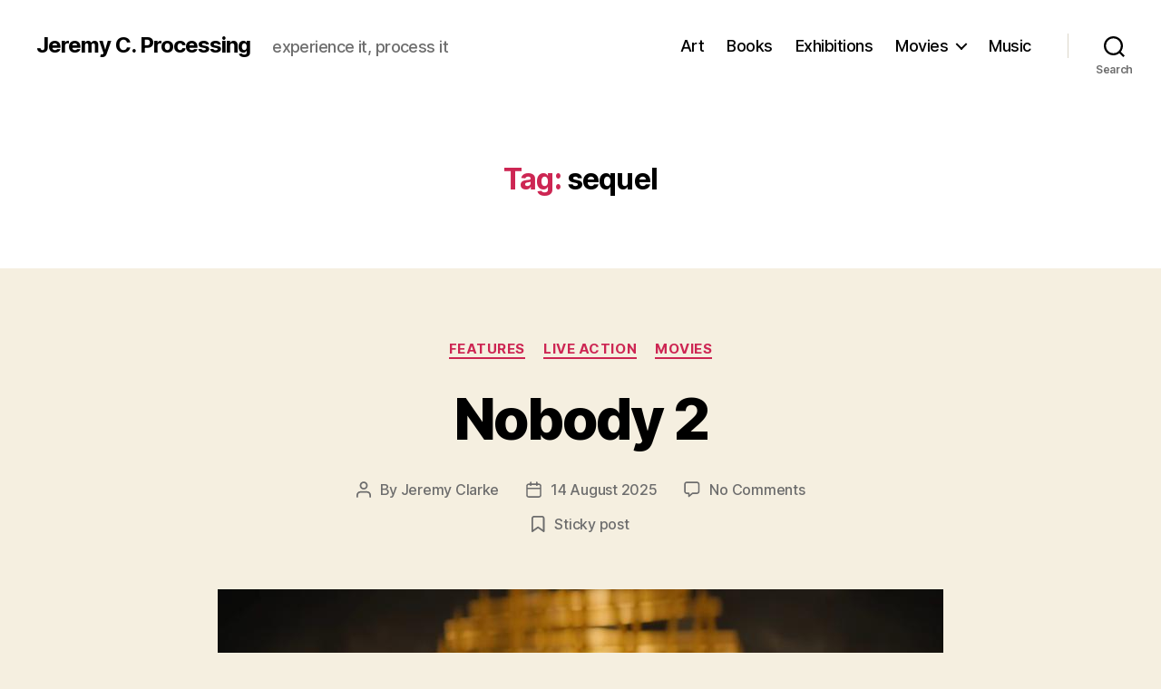

--- FILE ---
content_type: text/html; charset=UTF-8
request_url: https://jeremycprocessing.com/tag/sequel/
body_size: 219073
content:
<!DOCTYPE html>

<html class="no-js" lang="en-GB">

	<head>

		<meta charset="UTF-8">
		<meta name="viewport" content="width=device-width, initial-scale=1.0" >

		<link rel="profile" href="https://gmpg.org/xfn/11">

		<meta name='robots' content='index, follow, max-image-preview:large, max-snippet:-1, max-video-preview:-1' />

	<!-- This site is optimized with the Yoast SEO plugin v21.5 - https://yoast.com/wordpress/plugins/seo/ -->
	<title>sequel Archives - Jeremy C. Processing</title>
	<link rel="canonical" href="http://jeremycprocessing.com/tag/sequel/" />
	<link rel="next" href="http://jeremycprocessing.com/tag/sequel/page/2/" />
	<meta property="og:locale" content="en_GB" />
	<meta property="og:type" content="article" />
	<meta property="og:title" content="sequel Archives - Jeremy C. Processing" />
	<meta property="og:url" content="http://jeremycprocessing.com/tag/sequel/" />
	<meta property="og:site_name" content="Jeremy C. Processing" />
	<meta name="twitter:card" content="summary_large_image" />
	<script type="application/ld+json" class="yoast-schema-graph">{"@context":"https://schema.org","@graph":[{"@type":"CollectionPage","@id":"http://jeremycprocessing.com/tag/sequel/","url":"http://jeremycprocessing.com/tag/sequel/","name":"sequel Archives - Jeremy C. Processing","isPartOf":{"@id":"http://jeremycprocessing.com/#website"},"primaryImageOfPage":{"@id":"http://jeremycprocessing.com/tag/sequel/#primaryimage"},"image":{"@id":"http://jeremycprocessing.com/tag/sequel/#primaryimage"},"thumbnailUrl":"https://jeremycprocessing.com/wp-content/uploads/2025/08/Nobody-2-1-800-x-400.jpg","breadcrumb":{"@id":"http://jeremycprocessing.com/tag/sequel/#breadcrumb"},"inLanguage":"en-GB"},{"@type":"ImageObject","inLanguage":"en-GB","@id":"http://jeremycprocessing.com/tag/sequel/#primaryimage","url":"https://jeremycprocessing.com/wp-content/uploads/2025/08/Nobody-2-1-800-x-400.jpg","contentUrl":"https://jeremycprocessing.com/wp-content/uploads/2025/08/Nobody-2-1-800-x-400.jpg","width":800,"height":400},{"@type":"BreadcrumbList","@id":"http://jeremycprocessing.com/tag/sequel/#breadcrumb","itemListElement":[{"@type":"ListItem","position":1,"name":"Home","item":"http://jeremycprocessing.com/"},{"@type":"ListItem","position":2,"name":"sequel"}]},{"@type":"WebSite","@id":"http://jeremycprocessing.com/#website","url":"http://jeremycprocessing.com/","name":"Jeremy C. Processing","description":"experience it, process it","publisher":{"@id":"http://jeremycprocessing.com/#/schema/person/8147bfb7d820821a582be87865e5b085"},"potentialAction":[{"@type":"SearchAction","target":{"@type":"EntryPoint","urlTemplate":"http://jeremycprocessing.com/?s={search_term_string}"},"query-input":"required name=search_term_string"}],"inLanguage":"en-GB"},{"@type":["Person","Organization"],"@id":"http://jeremycprocessing.com/#/schema/person/8147bfb7d820821a582be87865e5b085","name":"Jeremy Clarke","image":{"@type":"ImageObject","inLanguage":"en-GB","@id":"http://jeremycprocessing.com/#/schema/person/image/","url":"https://secure.gravatar.com/avatar/03cbd649d4751c36f4b4f2a985d4e561?s=96&d=mm&r=g","contentUrl":"https://secure.gravatar.com/avatar/03cbd649d4751c36f4b4f2a985d4e561?s=96&d=mm&r=g","caption":"Jeremy Clarke"},"logo":{"@id":"http://jeremycprocessing.com/#/schema/person/image/"}}]}</script>
	<!-- / Yoast SEO plugin. -->


<link rel="alternate" type="application/rss+xml" title="Jeremy C. Processing &raquo; Feed" href="https://jeremycprocessing.com/feed/" />
<link rel="alternate" type="application/rss+xml" title="Jeremy C. Processing &raquo; Comments Feed" href="https://jeremycprocessing.com/comments/feed/" />
<link rel="alternate" type="application/rss+xml" title="Jeremy C. Processing &raquo; sequel Tag Feed" href="https://jeremycprocessing.com/tag/sequel/feed/" />
<script>
window._wpemojiSettings = {"baseUrl":"https:\/\/s.w.org\/images\/core\/emoji\/14.0.0\/72x72\/","ext":".png","svgUrl":"https:\/\/s.w.org\/images\/core\/emoji\/14.0.0\/svg\/","svgExt":".svg","source":{"concatemoji":"https:\/\/jeremycprocessing.com\/wp-includes\/js\/wp-emoji-release.min.js?ver=6.4.7"}};
/*! This file is auto-generated */
!function(i,n){var o,s,e;function c(e){try{var t={supportTests:e,timestamp:(new Date).valueOf()};sessionStorage.setItem(o,JSON.stringify(t))}catch(e){}}function p(e,t,n){e.clearRect(0,0,e.canvas.width,e.canvas.height),e.fillText(t,0,0);var t=new Uint32Array(e.getImageData(0,0,e.canvas.width,e.canvas.height).data),r=(e.clearRect(0,0,e.canvas.width,e.canvas.height),e.fillText(n,0,0),new Uint32Array(e.getImageData(0,0,e.canvas.width,e.canvas.height).data));return t.every(function(e,t){return e===r[t]})}function u(e,t,n){switch(t){case"flag":return n(e,"\ud83c\udff3\ufe0f\u200d\u26a7\ufe0f","\ud83c\udff3\ufe0f\u200b\u26a7\ufe0f")?!1:!n(e,"\ud83c\uddfa\ud83c\uddf3","\ud83c\uddfa\u200b\ud83c\uddf3")&&!n(e,"\ud83c\udff4\udb40\udc67\udb40\udc62\udb40\udc65\udb40\udc6e\udb40\udc67\udb40\udc7f","\ud83c\udff4\u200b\udb40\udc67\u200b\udb40\udc62\u200b\udb40\udc65\u200b\udb40\udc6e\u200b\udb40\udc67\u200b\udb40\udc7f");case"emoji":return!n(e,"\ud83e\udef1\ud83c\udffb\u200d\ud83e\udef2\ud83c\udfff","\ud83e\udef1\ud83c\udffb\u200b\ud83e\udef2\ud83c\udfff")}return!1}function f(e,t,n){var r="undefined"!=typeof WorkerGlobalScope&&self instanceof WorkerGlobalScope?new OffscreenCanvas(300,150):i.createElement("canvas"),a=r.getContext("2d",{willReadFrequently:!0}),o=(a.textBaseline="top",a.font="600 32px Arial",{});return e.forEach(function(e){o[e]=t(a,e,n)}),o}function t(e){var t=i.createElement("script");t.src=e,t.defer=!0,i.head.appendChild(t)}"undefined"!=typeof Promise&&(o="wpEmojiSettingsSupports",s=["flag","emoji"],n.supports={everything:!0,everythingExceptFlag:!0},e=new Promise(function(e){i.addEventListener("DOMContentLoaded",e,{once:!0})}),new Promise(function(t){var n=function(){try{var e=JSON.parse(sessionStorage.getItem(o));if("object"==typeof e&&"number"==typeof e.timestamp&&(new Date).valueOf()<e.timestamp+604800&&"object"==typeof e.supportTests)return e.supportTests}catch(e){}return null}();if(!n){if("undefined"!=typeof Worker&&"undefined"!=typeof OffscreenCanvas&&"undefined"!=typeof URL&&URL.createObjectURL&&"undefined"!=typeof Blob)try{var e="postMessage("+f.toString()+"("+[JSON.stringify(s),u.toString(),p.toString()].join(",")+"));",r=new Blob([e],{type:"text/javascript"}),a=new Worker(URL.createObjectURL(r),{name:"wpTestEmojiSupports"});return void(a.onmessage=function(e){c(n=e.data),a.terminate(),t(n)})}catch(e){}c(n=f(s,u,p))}t(n)}).then(function(e){for(var t in e)n.supports[t]=e[t],n.supports.everything=n.supports.everything&&n.supports[t],"flag"!==t&&(n.supports.everythingExceptFlag=n.supports.everythingExceptFlag&&n.supports[t]);n.supports.everythingExceptFlag=n.supports.everythingExceptFlag&&!n.supports.flag,n.DOMReady=!1,n.readyCallback=function(){n.DOMReady=!0}}).then(function(){return e}).then(function(){var e;n.supports.everything||(n.readyCallback(),(e=n.source||{}).concatemoji?t(e.concatemoji):e.wpemoji&&e.twemoji&&(t(e.twemoji),t(e.wpemoji)))}))}((window,document),window._wpemojiSettings);
</script>
<style id='wp-emoji-styles-inline-css'>

	img.wp-smiley, img.emoji {
		display: inline !important;
		border: none !important;
		box-shadow: none !important;
		height: 1em !important;
		width: 1em !important;
		margin: 0 0.07em !important;
		vertical-align: -0.1em !important;
		background: none !important;
		padding: 0 !important;
	}
</style>
<link rel='stylesheet' id='wp-block-library-css' href='https://jeremycprocessing.com/wp-includes/css/dist/block-library/style.min.css?ver=6.4.7' media='all' />
<style id='classic-theme-styles-inline-css'>
/*! This file is auto-generated */
.wp-block-button__link{color:#fff;background-color:#32373c;border-radius:9999px;box-shadow:none;text-decoration:none;padding:calc(.667em + 2px) calc(1.333em + 2px);font-size:1.125em}.wp-block-file__button{background:#32373c;color:#fff;text-decoration:none}
</style>
<style id='global-styles-inline-css'>
body{--wp--preset--color--black: #000000;--wp--preset--color--cyan-bluish-gray: #abb8c3;--wp--preset--color--white: #ffffff;--wp--preset--color--pale-pink: #f78da7;--wp--preset--color--vivid-red: #cf2e2e;--wp--preset--color--luminous-vivid-orange: #ff6900;--wp--preset--color--luminous-vivid-amber: #fcb900;--wp--preset--color--light-green-cyan: #7bdcb5;--wp--preset--color--vivid-green-cyan: #00d084;--wp--preset--color--pale-cyan-blue: #8ed1fc;--wp--preset--color--vivid-cyan-blue: #0693e3;--wp--preset--color--vivid-purple: #9b51e0;--wp--preset--color--accent: #cd2653;--wp--preset--color--primary: #000000;--wp--preset--color--secondary: #6d6d6d;--wp--preset--color--subtle-background: #dcd7ca;--wp--preset--color--background: #f5efe0;--wp--preset--gradient--vivid-cyan-blue-to-vivid-purple: linear-gradient(135deg,rgba(6,147,227,1) 0%,rgb(155,81,224) 100%);--wp--preset--gradient--light-green-cyan-to-vivid-green-cyan: linear-gradient(135deg,rgb(122,220,180) 0%,rgb(0,208,130) 100%);--wp--preset--gradient--luminous-vivid-amber-to-luminous-vivid-orange: linear-gradient(135deg,rgba(252,185,0,1) 0%,rgba(255,105,0,1) 100%);--wp--preset--gradient--luminous-vivid-orange-to-vivid-red: linear-gradient(135deg,rgba(255,105,0,1) 0%,rgb(207,46,46) 100%);--wp--preset--gradient--very-light-gray-to-cyan-bluish-gray: linear-gradient(135deg,rgb(238,238,238) 0%,rgb(169,184,195) 100%);--wp--preset--gradient--cool-to-warm-spectrum: linear-gradient(135deg,rgb(74,234,220) 0%,rgb(151,120,209) 20%,rgb(207,42,186) 40%,rgb(238,44,130) 60%,rgb(251,105,98) 80%,rgb(254,248,76) 100%);--wp--preset--gradient--blush-light-purple: linear-gradient(135deg,rgb(255,206,236) 0%,rgb(152,150,240) 100%);--wp--preset--gradient--blush-bordeaux: linear-gradient(135deg,rgb(254,205,165) 0%,rgb(254,45,45) 50%,rgb(107,0,62) 100%);--wp--preset--gradient--luminous-dusk: linear-gradient(135deg,rgb(255,203,112) 0%,rgb(199,81,192) 50%,rgb(65,88,208) 100%);--wp--preset--gradient--pale-ocean: linear-gradient(135deg,rgb(255,245,203) 0%,rgb(182,227,212) 50%,rgb(51,167,181) 100%);--wp--preset--gradient--electric-grass: linear-gradient(135deg,rgb(202,248,128) 0%,rgb(113,206,126) 100%);--wp--preset--gradient--midnight: linear-gradient(135deg,rgb(2,3,129) 0%,rgb(40,116,252) 100%);--wp--preset--font-size--small: 18px;--wp--preset--font-size--medium: 20px;--wp--preset--font-size--large: 26.25px;--wp--preset--font-size--x-large: 42px;--wp--preset--font-size--normal: 21px;--wp--preset--font-size--larger: 32px;--wp--preset--spacing--20: 0.44rem;--wp--preset--spacing--30: 0.67rem;--wp--preset--spacing--40: 1rem;--wp--preset--spacing--50: 1.5rem;--wp--preset--spacing--60: 2.25rem;--wp--preset--spacing--70: 3.38rem;--wp--preset--spacing--80: 5.06rem;--wp--preset--shadow--natural: 6px 6px 9px rgba(0, 0, 0, 0.2);--wp--preset--shadow--deep: 12px 12px 50px rgba(0, 0, 0, 0.4);--wp--preset--shadow--sharp: 6px 6px 0px rgba(0, 0, 0, 0.2);--wp--preset--shadow--outlined: 6px 6px 0px -3px rgba(255, 255, 255, 1), 6px 6px rgba(0, 0, 0, 1);--wp--preset--shadow--crisp: 6px 6px 0px rgba(0, 0, 0, 1);}:where(.is-layout-flex){gap: 0.5em;}:where(.is-layout-grid){gap: 0.5em;}body .is-layout-flow > .alignleft{float: left;margin-inline-start: 0;margin-inline-end: 2em;}body .is-layout-flow > .alignright{float: right;margin-inline-start: 2em;margin-inline-end: 0;}body .is-layout-flow > .aligncenter{margin-left: auto !important;margin-right: auto !important;}body .is-layout-constrained > .alignleft{float: left;margin-inline-start: 0;margin-inline-end: 2em;}body .is-layout-constrained > .alignright{float: right;margin-inline-start: 2em;margin-inline-end: 0;}body .is-layout-constrained > .aligncenter{margin-left: auto !important;margin-right: auto !important;}body .is-layout-constrained > :where(:not(.alignleft):not(.alignright):not(.alignfull)){max-width: var(--wp--style--global--content-size);margin-left: auto !important;margin-right: auto !important;}body .is-layout-constrained > .alignwide{max-width: var(--wp--style--global--wide-size);}body .is-layout-flex{display: flex;}body .is-layout-flex{flex-wrap: wrap;align-items: center;}body .is-layout-flex > *{margin: 0;}body .is-layout-grid{display: grid;}body .is-layout-grid > *{margin: 0;}:where(.wp-block-columns.is-layout-flex){gap: 2em;}:where(.wp-block-columns.is-layout-grid){gap: 2em;}:where(.wp-block-post-template.is-layout-flex){gap: 1.25em;}:where(.wp-block-post-template.is-layout-grid){gap: 1.25em;}.has-black-color{color: var(--wp--preset--color--black) !important;}.has-cyan-bluish-gray-color{color: var(--wp--preset--color--cyan-bluish-gray) !important;}.has-white-color{color: var(--wp--preset--color--white) !important;}.has-pale-pink-color{color: var(--wp--preset--color--pale-pink) !important;}.has-vivid-red-color{color: var(--wp--preset--color--vivid-red) !important;}.has-luminous-vivid-orange-color{color: var(--wp--preset--color--luminous-vivid-orange) !important;}.has-luminous-vivid-amber-color{color: var(--wp--preset--color--luminous-vivid-amber) !important;}.has-light-green-cyan-color{color: var(--wp--preset--color--light-green-cyan) !important;}.has-vivid-green-cyan-color{color: var(--wp--preset--color--vivid-green-cyan) !important;}.has-pale-cyan-blue-color{color: var(--wp--preset--color--pale-cyan-blue) !important;}.has-vivid-cyan-blue-color{color: var(--wp--preset--color--vivid-cyan-blue) !important;}.has-vivid-purple-color{color: var(--wp--preset--color--vivid-purple) !important;}.has-black-background-color{background-color: var(--wp--preset--color--black) !important;}.has-cyan-bluish-gray-background-color{background-color: var(--wp--preset--color--cyan-bluish-gray) !important;}.has-white-background-color{background-color: var(--wp--preset--color--white) !important;}.has-pale-pink-background-color{background-color: var(--wp--preset--color--pale-pink) !important;}.has-vivid-red-background-color{background-color: var(--wp--preset--color--vivid-red) !important;}.has-luminous-vivid-orange-background-color{background-color: var(--wp--preset--color--luminous-vivid-orange) !important;}.has-luminous-vivid-amber-background-color{background-color: var(--wp--preset--color--luminous-vivid-amber) !important;}.has-light-green-cyan-background-color{background-color: var(--wp--preset--color--light-green-cyan) !important;}.has-vivid-green-cyan-background-color{background-color: var(--wp--preset--color--vivid-green-cyan) !important;}.has-pale-cyan-blue-background-color{background-color: var(--wp--preset--color--pale-cyan-blue) !important;}.has-vivid-cyan-blue-background-color{background-color: var(--wp--preset--color--vivid-cyan-blue) !important;}.has-vivid-purple-background-color{background-color: var(--wp--preset--color--vivid-purple) !important;}.has-black-border-color{border-color: var(--wp--preset--color--black) !important;}.has-cyan-bluish-gray-border-color{border-color: var(--wp--preset--color--cyan-bluish-gray) !important;}.has-white-border-color{border-color: var(--wp--preset--color--white) !important;}.has-pale-pink-border-color{border-color: var(--wp--preset--color--pale-pink) !important;}.has-vivid-red-border-color{border-color: var(--wp--preset--color--vivid-red) !important;}.has-luminous-vivid-orange-border-color{border-color: var(--wp--preset--color--luminous-vivid-orange) !important;}.has-luminous-vivid-amber-border-color{border-color: var(--wp--preset--color--luminous-vivid-amber) !important;}.has-light-green-cyan-border-color{border-color: var(--wp--preset--color--light-green-cyan) !important;}.has-vivid-green-cyan-border-color{border-color: var(--wp--preset--color--vivid-green-cyan) !important;}.has-pale-cyan-blue-border-color{border-color: var(--wp--preset--color--pale-cyan-blue) !important;}.has-vivid-cyan-blue-border-color{border-color: var(--wp--preset--color--vivid-cyan-blue) !important;}.has-vivid-purple-border-color{border-color: var(--wp--preset--color--vivid-purple) !important;}.has-vivid-cyan-blue-to-vivid-purple-gradient-background{background: var(--wp--preset--gradient--vivid-cyan-blue-to-vivid-purple) !important;}.has-light-green-cyan-to-vivid-green-cyan-gradient-background{background: var(--wp--preset--gradient--light-green-cyan-to-vivid-green-cyan) !important;}.has-luminous-vivid-amber-to-luminous-vivid-orange-gradient-background{background: var(--wp--preset--gradient--luminous-vivid-amber-to-luminous-vivid-orange) !important;}.has-luminous-vivid-orange-to-vivid-red-gradient-background{background: var(--wp--preset--gradient--luminous-vivid-orange-to-vivid-red) !important;}.has-very-light-gray-to-cyan-bluish-gray-gradient-background{background: var(--wp--preset--gradient--very-light-gray-to-cyan-bluish-gray) !important;}.has-cool-to-warm-spectrum-gradient-background{background: var(--wp--preset--gradient--cool-to-warm-spectrum) !important;}.has-blush-light-purple-gradient-background{background: var(--wp--preset--gradient--blush-light-purple) !important;}.has-blush-bordeaux-gradient-background{background: var(--wp--preset--gradient--blush-bordeaux) !important;}.has-luminous-dusk-gradient-background{background: var(--wp--preset--gradient--luminous-dusk) !important;}.has-pale-ocean-gradient-background{background: var(--wp--preset--gradient--pale-ocean) !important;}.has-electric-grass-gradient-background{background: var(--wp--preset--gradient--electric-grass) !important;}.has-midnight-gradient-background{background: var(--wp--preset--gradient--midnight) !important;}.has-small-font-size{font-size: var(--wp--preset--font-size--small) !important;}.has-medium-font-size{font-size: var(--wp--preset--font-size--medium) !important;}.has-large-font-size{font-size: var(--wp--preset--font-size--large) !important;}.has-x-large-font-size{font-size: var(--wp--preset--font-size--x-large) !important;}
.wp-block-navigation a:where(:not(.wp-element-button)){color: inherit;}
:where(.wp-block-post-template.is-layout-flex){gap: 1.25em;}:where(.wp-block-post-template.is-layout-grid){gap: 1.25em;}
:where(.wp-block-columns.is-layout-flex){gap: 2em;}:where(.wp-block-columns.is-layout-grid){gap: 2em;}
.wp-block-pullquote{font-size: 1.5em;line-height: 1.6;}
</style>
<link rel='stylesheet' id='twentytwenty-style-css' href='https://jeremycprocessing.com/wp-content/themes/twentytwenty/style.css?ver=2.4' media='all' />
<style id='twentytwenty-style-inline-css'>
.color-accent,.color-accent-hover:hover,.color-accent-hover:focus,:root .has-accent-color,.has-drop-cap:not(:focus):first-letter,.wp-block-button.is-style-outline,a { color: #cd2653; }blockquote,.border-color-accent,.border-color-accent-hover:hover,.border-color-accent-hover:focus { border-color: #cd2653; }button,.button,.faux-button,.wp-block-button__link,.wp-block-file .wp-block-file__button,input[type="button"],input[type="reset"],input[type="submit"],.bg-accent,.bg-accent-hover:hover,.bg-accent-hover:focus,:root .has-accent-background-color,.comment-reply-link { background-color: #cd2653; }.fill-children-accent,.fill-children-accent * { fill: #cd2653; }body,.entry-title a,:root .has-primary-color { color: #000000; }:root .has-primary-background-color { background-color: #000000; }cite,figcaption,.wp-caption-text,.post-meta,.entry-content .wp-block-archives li,.entry-content .wp-block-categories li,.entry-content .wp-block-latest-posts li,.wp-block-latest-comments__comment-date,.wp-block-latest-posts__post-date,.wp-block-embed figcaption,.wp-block-image figcaption,.wp-block-pullquote cite,.comment-metadata,.comment-respond .comment-notes,.comment-respond .logged-in-as,.pagination .dots,.entry-content hr:not(.has-background),hr.styled-separator,:root .has-secondary-color { color: #6d6d6d; }:root .has-secondary-background-color { background-color: #6d6d6d; }pre,fieldset,input,textarea,table,table *,hr { border-color: #dcd7ca; }caption,code,code,kbd,samp,.wp-block-table.is-style-stripes tbody tr:nth-child(odd),:root .has-subtle-background-background-color { background-color: #dcd7ca; }.wp-block-table.is-style-stripes { border-bottom-color: #dcd7ca; }.wp-block-latest-posts.is-grid li { border-top-color: #dcd7ca; }:root .has-subtle-background-color { color: #dcd7ca; }body:not(.overlay-header) .primary-menu > li > a,body:not(.overlay-header) .primary-menu > li > .icon,.modal-menu a,.footer-menu a, .footer-widgets a:where(:not(.wp-block-button__link)),#site-footer .wp-block-button.is-style-outline,.wp-block-pullquote:before,.singular:not(.overlay-header) .entry-header a,.archive-header a,.header-footer-group .color-accent,.header-footer-group .color-accent-hover:hover { color: #cd2653; }.social-icons a,#site-footer button:not(.toggle),#site-footer .button,#site-footer .faux-button,#site-footer .wp-block-button__link,#site-footer .wp-block-file__button,#site-footer input[type="button"],#site-footer input[type="reset"],#site-footer input[type="submit"] { background-color: #cd2653; }.header-footer-group,body:not(.overlay-header) #site-header .toggle,.menu-modal .toggle { color: #000000; }body:not(.overlay-header) .primary-menu ul { background-color: #000000; }body:not(.overlay-header) .primary-menu > li > ul:after { border-bottom-color: #000000; }body:not(.overlay-header) .primary-menu ul ul:after { border-left-color: #000000; }.site-description,body:not(.overlay-header) .toggle-inner .toggle-text,.widget .post-date,.widget .rss-date,.widget_archive li,.widget_categories li,.widget cite,.widget_pages li,.widget_meta li,.widget_nav_menu li,.powered-by-wordpress,.to-the-top,.singular .entry-header .post-meta,.singular:not(.overlay-header) .entry-header .post-meta a { color: #6d6d6d; }.header-footer-group pre,.header-footer-group fieldset,.header-footer-group input,.header-footer-group textarea,.header-footer-group table,.header-footer-group table *,.footer-nav-widgets-wrapper,#site-footer,.menu-modal nav *,.footer-widgets-outer-wrapper,.footer-top { border-color: #dcd7ca; }.header-footer-group table caption,body:not(.overlay-header) .header-inner .toggle-wrapper::before { background-color: #dcd7ca; }
</style>
<link rel='stylesheet' id='twentytwenty-print-style-css' href='https://jeremycprocessing.com/wp-content/themes/twentytwenty/print.css?ver=2.4' media='print' />
<script src="https://jeremycprocessing.com/wp-content/themes/twentytwenty/assets/js/index.js?ver=2.4" id="twentytwenty-js-js" defer data-wp-strategy="defer"></script>
<link rel="https://api.w.org/" href="https://jeremycprocessing.com/wp-json/" /><link rel="alternate" type="application/json" href="https://jeremycprocessing.com/wp-json/wp/v2/tags/3085" /><link rel="EditURI" type="application/rsd+xml" title="RSD" href="https://jeremycprocessing.com/xmlrpc.php?rsd" />
<meta name="generator" content="WordPress 6.4.7" />
	<script>document.documentElement.className = document.documentElement.className.replace( 'no-js', 'js' );</script>
	<style>.recentcomments a{display:inline !important;padding:0 !important;margin:0 !important;}</style><link rel="icon" href="https://jeremycprocessing.com/wp-content/uploads/2020/07/cropped-2019-07-24-pic-by-Lowell-cropped-32x32.jpg" sizes="32x32" />
<link rel="icon" href="https://jeremycprocessing.com/wp-content/uploads/2020/07/cropped-2019-07-24-pic-by-Lowell-cropped-192x192.jpg" sizes="192x192" />
<link rel="apple-touch-icon" href="https://jeremycprocessing.com/wp-content/uploads/2020/07/cropped-2019-07-24-pic-by-Lowell-cropped-180x180.jpg" />
<meta name="msapplication-TileImage" content="https://jeremycprocessing.com/wp-content/uploads/2020/07/cropped-2019-07-24-pic-by-Lowell-cropped-270x270.jpg" />

	</head>

	<body class="archive tag tag-sequel tag-3085 wp-embed-responsive enable-search-modal has-no-pagination showing-comments show-avatars footer-top-visible">

		<a class="skip-link screen-reader-text" href="#site-content">Skip to the content</a>
		<header id="site-header" class="header-footer-group">

			<div class="header-inner section-inner">

				<div class="header-titles-wrapper">

					
						<button class="toggle search-toggle mobile-search-toggle" data-toggle-target=".search-modal" data-toggle-body-class="showing-search-modal" data-set-focus=".search-modal .search-field" aria-expanded="false">
							<span class="toggle-inner">
								<span class="toggle-icon">
									<svg class="svg-icon" aria-hidden="true" role="img" focusable="false" xmlns="http://www.w3.org/2000/svg" width="23" height="23" viewBox="0 0 23 23"><path d="M38.710696,48.0601792 L43,52.3494831 L41.3494831,54 L37.0601792,49.710696 C35.2632422,51.1481185 32.9839107,52.0076499 30.5038249,52.0076499 C24.7027226,52.0076499 20,47.3049272 20,41.5038249 C20,35.7027226 24.7027226,31 30.5038249,31 C36.3049272,31 41.0076499,35.7027226 41.0076499,41.5038249 C41.0076499,43.9839107 40.1481185,46.2632422 38.710696,48.0601792 Z M36.3875844,47.1716785 C37.8030221,45.7026647 38.6734666,43.7048964 38.6734666,41.5038249 C38.6734666,36.9918565 35.0157934,33.3341833 30.5038249,33.3341833 C25.9918565,33.3341833 22.3341833,36.9918565 22.3341833,41.5038249 C22.3341833,46.0157934 25.9918565,49.6734666 30.5038249,49.6734666 C32.7048964,49.6734666 34.7026647,48.8030221 36.1716785,47.3875844 C36.2023931,47.347638 36.2360451,47.3092237 36.2726343,47.2726343 C36.3092237,47.2360451 36.347638,47.2023931 36.3875844,47.1716785 Z" transform="translate(-20 -31)" /></svg>								</span>
								<span class="toggle-text">Search</span>
							</span>
						</button><!-- .search-toggle -->

					
					<div class="header-titles">

						<div class="site-title faux-heading"><a href="https://jeremycprocessing.com/">Jeremy C. Processing</a></div><div class="site-description">experience it, process it</div><!-- .site-description -->
					</div><!-- .header-titles -->

					<button class="toggle nav-toggle mobile-nav-toggle" data-toggle-target=".menu-modal"  data-toggle-body-class="showing-menu-modal" aria-expanded="false" data-set-focus=".close-nav-toggle">
						<span class="toggle-inner">
							<span class="toggle-icon">
								<svg class="svg-icon" aria-hidden="true" role="img" focusable="false" xmlns="http://www.w3.org/2000/svg" width="26" height="7" viewBox="0 0 26 7"><path fill-rule="evenodd" d="M332.5,45 C330.567003,45 329,43.4329966 329,41.5 C329,39.5670034 330.567003,38 332.5,38 C334.432997,38 336,39.5670034 336,41.5 C336,43.4329966 334.432997,45 332.5,45 Z M342,45 C340.067003,45 338.5,43.4329966 338.5,41.5 C338.5,39.5670034 340.067003,38 342,38 C343.932997,38 345.5,39.5670034 345.5,41.5 C345.5,43.4329966 343.932997,45 342,45 Z M351.5,45 C349.567003,45 348,43.4329966 348,41.5 C348,39.5670034 349.567003,38 351.5,38 C353.432997,38 355,39.5670034 355,41.5 C355,43.4329966 353.432997,45 351.5,45 Z" transform="translate(-329 -38)" /></svg>							</span>
							<span class="toggle-text">Menu</span>
						</span>
					</button><!-- .nav-toggle -->

				</div><!-- .header-titles-wrapper -->

				<div class="header-navigation-wrapper">

					
							<nav class="primary-menu-wrapper" aria-label="Horizontal">

								<ul class="primary-menu reset-list-style">

								<li id="menu-item-77" class="menu-item menu-item-type-taxonomy menu-item-object-category menu-item-77"><a href="https://jeremycprocessing.com/category/art/">Art</a></li>
<li id="menu-item-80" class="menu-item menu-item-type-taxonomy menu-item-object-category menu-item-80"><a href="https://jeremycprocessing.com/category/books/">Books</a></li>
<li id="menu-item-78" class="menu-item menu-item-type-taxonomy menu-item-object-category menu-item-78"><a href="https://jeremycprocessing.com/category/exhibitions/">Exhibitions</a></li>
<li id="menu-item-51" class="menu-item menu-item-type-taxonomy menu-item-object-category menu-item-has-children menu-item-51"><a href="https://jeremycprocessing.com/category/movies/">Movies</a><span class="icon"></span>
<ul class="sub-menu">
	<li id="menu-item-48" class="menu-item menu-item-type-taxonomy menu-item-object-category menu-item-48"><a href="https://jeremycprocessing.com/category/movies/animation/">Animation</a></li>
	<li id="menu-item-82" class="menu-item menu-item-type-taxonomy menu-item-object-category menu-item-82"><a href="https://jeremycprocessing.com/category/movies/documentary/">Documentary</a></li>
	<li id="menu-item-49" class="menu-item menu-item-type-taxonomy menu-item-object-category menu-item-49"><a href="https://jeremycprocessing.com/category/movies/features/">Features</a></li>
	<li id="menu-item-50" class="menu-item menu-item-type-taxonomy menu-item-object-category menu-item-50"><a href="https://jeremycprocessing.com/category/movies/live-action/">Live Action</a></li>
	<li id="menu-item-81" class="menu-item menu-item-type-taxonomy menu-item-object-category menu-item-81"><a href="https://jeremycprocessing.com/category/movies/shorts/">Shorts</a></li>
</ul>
</li>
<li id="menu-item-79" class="menu-item menu-item-type-taxonomy menu-item-object-category menu-item-79"><a href="https://jeremycprocessing.com/category/music/">Music</a></li>

								</ul>

							</nav><!-- .primary-menu-wrapper -->

						
						<div class="header-toggles hide-no-js">

						
							<div class="toggle-wrapper search-toggle-wrapper">

								<button class="toggle search-toggle desktop-search-toggle" data-toggle-target=".search-modal" data-toggle-body-class="showing-search-modal" data-set-focus=".search-modal .search-field" aria-expanded="false">
									<span class="toggle-inner">
										<svg class="svg-icon" aria-hidden="true" role="img" focusable="false" xmlns="http://www.w3.org/2000/svg" width="23" height="23" viewBox="0 0 23 23"><path d="M38.710696,48.0601792 L43,52.3494831 L41.3494831,54 L37.0601792,49.710696 C35.2632422,51.1481185 32.9839107,52.0076499 30.5038249,52.0076499 C24.7027226,52.0076499 20,47.3049272 20,41.5038249 C20,35.7027226 24.7027226,31 30.5038249,31 C36.3049272,31 41.0076499,35.7027226 41.0076499,41.5038249 C41.0076499,43.9839107 40.1481185,46.2632422 38.710696,48.0601792 Z M36.3875844,47.1716785 C37.8030221,45.7026647 38.6734666,43.7048964 38.6734666,41.5038249 C38.6734666,36.9918565 35.0157934,33.3341833 30.5038249,33.3341833 C25.9918565,33.3341833 22.3341833,36.9918565 22.3341833,41.5038249 C22.3341833,46.0157934 25.9918565,49.6734666 30.5038249,49.6734666 C32.7048964,49.6734666 34.7026647,48.8030221 36.1716785,47.3875844 C36.2023931,47.347638 36.2360451,47.3092237 36.2726343,47.2726343 C36.3092237,47.2360451 36.347638,47.2023931 36.3875844,47.1716785 Z" transform="translate(-20 -31)" /></svg>										<span class="toggle-text">Search</span>
									</span>
								</button><!-- .search-toggle -->

							</div>

							
						</div><!-- .header-toggles -->
						
				</div><!-- .header-navigation-wrapper -->

			</div><!-- .header-inner -->

			<div class="search-modal cover-modal header-footer-group" data-modal-target-string=".search-modal" role="dialog" aria-modal="true" aria-label="Search">

	<div class="search-modal-inner modal-inner">

		<div class="section-inner">

			<form role="search" aria-label="Search for:" method="get" class="search-form" action="https://jeremycprocessing.com/">
	<label for="search-form-1">
		<span class="screen-reader-text">
			Search for:		</span>
		<input type="search" id="search-form-1" class="search-field" placeholder="Search &hellip;" value="" name="s" />
	</label>
	<input type="submit" class="search-submit" value="Search" />
</form>

			<button class="toggle search-untoggle close-search-toggle fill-children-current-color" data-toggle-target=".search-modal" data-toggle-body-class="showing-search-modal" data-set-focus=".search-modal .search-field">
				<span class="screen-reader-text">
					Close search				</span>
				<svg class="svg-icon" aria-hidden="true" role="img" focusable="false" xmlns="http://www.w3.org/2000/svg" width="16" height="16" viewBox="0 0 16 16"><polygon fill="" fill-rule="evenodd" points="6.852 7.649 .399 1.195 1.445 .149 7.899 6.602 14.352 .149 15.399 1.195 8.945 7.649 15.399 14.102 14.352 15.149 7.899 8.695 1.445 15.149 .399 14.102" /></svg>			</button><!-- .search-toggle -->

		</div><!-- .section-inner -->

	</div><!-- .search-modal-inner -->

</div><!-- .menu-modal -->

		</header><!-- #site-header -->

		
<div class="menu-modal cover-modal header-footer-group" data-modal-target-string=".menu-modal">

	<div class="menu-modal-inner modal-inner">

		<div class="menu-wrapper section-inner">

			<div class="menu-top">

				<button class="toggle close-nav-toggle fill-children-current-color" data-toggle-target=".menu-modal" data-toggle-body-class="showing-menu-modal" data-set-focus=".menu-modal">
					<span class="toggle-text">Close Menu</span>
					<svg class="svg-icon" aria-hidden="true" role="img" focusable="false" xmlns="http://www.w3.org/2000/svg" width="16" height="16" viewBox="0 0 16 16"><polygon fill="" fill-rule="evenodd" points="6.852 7.649 .399 1.195 1.445 .149 7.899 6.602 14.352 .149 15.399 1.195 8.945 7.649 15.399 14.102 14.352 15.149 7.899 8.695 1.445 15.149 .399 14.102" /></svg>				</button><!-- .nav-toggle -->

				
					<nav class="mobile-menu" aria-label="Mobile">

						<ul class="modal-menu reset-list-style">

						<li class="menu-item menu-item-type-taxonomy menu-item-object-category menu-item-77"><div class="ancestor-wrapper"><a href="https://jeremycprocessing.com/category/art/">Art</a></div><!-- .ancestor-wrapper --></li>
<li class="menu-item menu-item-type-taxonomy menu-item-object-category menu-item-80"><div class="ancestor-wrapper"><a href="https://jeremycprocessing.com/category/books/">Books</a></div><!-- .ancestor-wrapper --></li>
<li class="menu-item menu-item-type-taxonomy menu-item-object-category menu-item-78"><div class="ancestor-wrapper"><a href="https://jeremycprocessing.com/category/exhibitions/">Exhibitions</a></div><!-- .ancestor-wrapper --></li>
<li class="menu-item menu-item-type-taxonomy menu-item-object-category menu-item-has-children menu-item-51"><div class="ancestor-wrapper"><a href="https://jeremycprocessing.com/category/movies/">Movies</a><button class="toggle sub-menu-toggle fill-children-current-color" data-toggle-target=".menu-modal .menu-item-51 > .sub-menu" data-toggle-type="slidetoggle" data-toggle-duration="250" aria-expanded="false"><span class="screen-reader-text">Show sub menu</span><svg class="svg-icon" aria-hidden="true" role="img" focusable="false" xmlns="http://www.w3.org/2000/svg" width="20" height="12" viewBox="0 0 20 12"><polygon fill="" fill-rule="evenodd" points="1319.899 365.778 1327.678 358 1329.799 360.121 1319.899 370.021 1310 360.121 1312.121 358" transform="translate(-1310 -358)" /></svg></button></div><!-- .ancestor-wrapper -->
<ul class="sub-menu">
	<li class="menu-item menu-item-type-taxonomy menu-item-object-category menu-item-48"><div class="ancestor-wrapper"><a href="https://jeremycprocessing.com/category/movies/animation/">Animation</a></div><!-- .ancestor-wrapper --></li>
	<li class="menu-item menu-item-type-taxonomy menu-item-object-category menu-item-82"><div class="ancestor-wrapper"><a href="https://jeremycprocessing.com/category/movies/documentary/">Documentary</a></div><!-- .ancestor-wrapper --></li>
	<li class="menu-item menu-item-type-taxonomy menu-item-object-category menu-item-49"><div class="ancestor-wrapper"><a href="https://jeremycprocessing.com/category/movies/features/">Features</a></div><!-- .ancestor-wrapper --></li>
	<li class="menu-item menu-item-type-taxonomy menu-item-object-category menu-item-50"><div class="ancestor-wrapper"><a href="https://jeremycprocessing.com/category/movies/live-action/">Live Action</a></div><!-- .ancestor-wrapper --></li>
	<li class="menu-item menu-item-type-taxonomy menu-item-object-category menu-item-81"><div class="ancestor-wrapper"><a href="https://jeremycprocessing.com/category/movies/shorts/">Shorts</a></div><!-- .ancestor-wrapper --></li>
</ul>
</li>
<li class="menu-item menu-item-type-taxonomy menu-item-object-category menu-item-79"><div class="ancestor-wrapper"><a href="https://jeremycprocessing.com/category/music/">Music</a></div><!-- .ancestor-wrapper --></li>

						</ul>

					</nav>

					
			</div><!-- .menu-top -->

			<div class="menu-bottom">

				
			</div><!-- .menu-bottom -->

		</div><!-- .menu-wrapper -->

	</div><!-- .menu-modal-inner -->

</div><!-- .menu-modal -->

<main id="site-content">

	
		<header class="archive-header has-text-align-center header-footer-group">

			<div class="archive-header-inner section-inner medium">

									<h1 class="archive-title"><span class="color-accent">Tag:</span> <span>sequel</span></h1>
				
				
			</div><!-- .archive-header-inner -->

		</header><!-- .archive-header -->

		
<article class="post-19567 post type-post status-publish format-standard has-post-thumbnail hentry category-features category-live-action category-movies tag-action-choreography tag-amusement-arcade tag-at-night-between tag-automatic-gun tag-banknote tag-barrel tag-bin-men tag-black-eye tag-bob-odenkirk tag-bodyguard tag-bookend-device tag-brazilian tag-car-park tag-catharsis tag-childhood tag-christopher-lloyd tag-clearing-a-debt tag-closed-for-24-hours tag-colin-hanks tag-colin-salmon tag-compensation tag-connie-nielsen tag-convention-guest tag-days-of-the-week tag-de-escalation tag-derek-kolstadt tag-dog tag-emotionally-reconnect tag-explosive tag-fail-to-show-up tag-failed-attempt-at-conversation tag-fairground tag-family-holiday tag-family-time tag-fathers-and-families tag-fight-to-the-death tag-flashback tag-gage-munroe tag-gang tag-grandpa tag-gunmen tag-handler tag-holiday tag-holiday-camp tag-hotel-lift tag-investigating-officer tag-john-ortiz tag-kidnap tag-machete tag-marriage-on-the-rocks tag-married-man tag-mayhem tag-nobody tag-nobody-2 tag-off-to-school tag-paisley-cadorath tag-pick-a-fight tag-professional-hitman tag-real-estate-job tag-rebuild-trust tag-resort tag-rza tag-sequel tag-sharon-stone tag-sheriff tag-show-tunes tag-text tag-texting tag-texting-2 tag-thugs tag-timo-tjahjanto tag-tour-boat tag-vacation tag-violence tag-warehouse tag-waterpark tag-weaponry tag-wheelie-bin tag-wife-and-two-teenage-kids" id="post-19567">

	
<header class="entry-header has-text-align-center">

	<div class="entry-header-inner section-inner medium">

		
			<div class="entry-categories">
				<span class="screen-reader-text">
					Categories				</span>
				<div class="entry-categories-inner">
					<a href="https://jeremycprocessing.com/category/movies/features/" rel="category tag">Features</a> <a href="https://jeremycprocessing.com/category/movies/live-action/" rel="category tag">Live Action</a> <a href="https://jeremycprocessing.com/category/movies/" rel="category tag">Movies</a>				</div><!-- .entry-categories-inner -->
			</div><!-- .entry-categories -->

			<h2 class="entry-title heading-size-1"><a href="https://jeremycprocessing.com/nobody-2/">Nobody 2</a></h2>
		<div class="post-meta-wrapper post-meta-single post-meta-single-top">

			<ul class="post-meta">

									<li class="post-author meta-wrapper">
						<span class="meta-icon">
							<span class="screen-reader-text">
								Post author							</span>
							<svg class="svg-icon" aria-hidden="true" role="img" focusable="false" xmlns="http://www.w3.org/2000/svg" width="18" height="20" viewBox="0 0 18 20"><path fill="" d="M18,19 C18,19.5522847 17.5522847,20 17,20 C16.4477153,20 16,19.5522847 16,19 L16,17 C16,15.3431458 14.6568542,14 13,14 L5,14 C3.34314575,14 2,15.3431458 2,17 L2,19 C2,19.5522847 1.55228475,20 1,20 C0.44771525,20 0,19.5522847 0,19 L0,17 C0,14.2385763 2.23857625,12 5,12 L13,12 C15.7614237,12 18,14.2385763 18,17 L18,19 Z M9,10 C6.23857625,10 4,7.76142375 4,5 C4,2.23857625 6.23857625,0 9,0 C11.7614237,0 14,2.23857625 14,5 C14,7.76142375 11.7614237,10 9,10 Z M9,8 C10.6568542,8 12,6.65685425 12,5 C12,3.34314575 10.6568542,2 9,2 C7.34314575,2 6,3.34314575 6,5 C6,6.65685425 7.34314575,8 9,8 Z" /></svg>						</span>
						<span class="meta-text">
							By <a href="https://jeremycprocessing.com/author/jeremy-clarke/">Jeremy Clarke</a>						</span>
					</li>
										<li class="post-date meta-wrapper">
						<span class="meta-icon">
							<span class="screen-reader-text">
								Post date							</span>
							<svg class="svg-icon" aria-hidden="true" role="img" focusable="false" xmlns="http://www.w3.org/2000/svg" width="18" height="19" viewBox="0 0 18 19"><path fill="" d="M4.60069444,4.09375 L3.25,4.09375 C2.47334957,4.09375 1.84375,4.72334957 1.84375,5.5 L1.84375,7.26736111 L16.15625,7.26736111 L16.15625,5.5 C16.15625,4.72334957 15.5266504,4.09375 14.75,4.09375 L13.3993056,4.09375 L13.3993056,4.55555556 C13.3993056,5.02154581 13.0215458,5.39930556 12.5555556,5.39930556 C12.0895653,5.39930556 11.7118056,5.02154581 11.7118056,4.55555556 L11.7118056,4.09375 L6.28819444,4.09375 L6.28819444,4.55555556 C6.28819444,5.02154581 5.9104347,5.39930556 5.44444444,5.39930556 C4.97845419,5.39930556 4.60069444,5.02154581 4.60069444,4.55555556 L4.60069444,4.09375 Z M6.28819444,2.40625 L11.7118056,2.40625 L11.7118056,1 C11.7118056,0.534009742 12.0895653,0.15625 12.5555556,0.15625 C13.0215458,0.15625 13.3993056,0.534009742 13.3993056,1 L13.3993056,2.40625 L14.75,2.40625 C16.4586309,2.40625 17.84375,3.79136906 17.84375,5.5 L17.84375,15.875 C17.84375,17.5836309 16.4586309,18.96875 14.75,18.96875 L3.25,18.96875 C1.54136906,18.96875 0.15625,17.5836309 0.15625,15.875 L0.15625,5.5 C0.15625,3.79136906 1.54136906,2.40625 3.25,2.40625 L4.60069444,2.40625 L4.60069444,1 C4.60069444,0.534009742 4.97845419,0.15625 5.44444444,0.15625 C5.9104347,0.15625 6.28819444,0.534009742 6.28819444,1 L6.28819444,2.40625 Z M1.84375,8.95486111 L1.84375,15.875 C1.84375,16.6516504 2.47334957,17.28125 3.25,17.28125 L14.75,17.28125 C15.5266504,17.28125 16.15625,16.6516504 16.15625,15.875 L16.15625,8.95486111 L1.84375,8.95486111 Z" /></svg>						</span>
						<span class="meta-text">
							<a href="https://jeremycprocessing.com/nobody-2/">14 August 2025</a>
						</span>
					</li>
										<li class="post-comment-link meta-wrapper">
						<span class="meta-icon">
							<svg class="svg-icon" aria-hidden="true" role="img" focusable="false" xmlns="http://www.w3.org/2000/svg" width="19" height="19" viewBox="0 0 19 19"><path d="M9.43016863,13.2235931 C9.58624731,13.094699 9.7823475,13.0241935 9.98476849,13.0241935 L15.0564516,13.0241935 C15.8581553,13.0241935 16.5080645,12.3742843 16.5080645,11.5725806 L16.5080645,3.44354839 C16.5080645,2.64184472 15.8581553,1.99193548 15.0564516,1.99193548 L3.44354839,1.99193548 C2.64184472,1.99193548 1.99193548,2.64184472 1.99193548,3.44354839 L1.99193548,11.5725806 C1.99193548,12.3742843 2.64184472,13.0241935 3.44354839,13.0241935 L5.76612903,13.0241935 C6.24715123,13.0241935 6.63709677,13.4141391 6.63709677,13.8951613 L6.63709677,15.5301903 L9.43016863,13.2235931 Z M3.44354839,14.766129 C1.67980032,14.766129 0.25,13.3363287 0.25,11.5725806 L0.25,3.44354839 C0.25,1.67980032 1.67980032,0.25 3.44354839,0.25 L15.0564516,0.25 C16.8201997,0.25 18.25,1.67980032 18.25,3.44354839 L18.25,11.5725806 C18.25,13.3363287 16.8201997,14.766129 15.0564516,14.766129 L10.2979143,14.766129 L6.32072889,18.0506004 C5.75274472,18.5196577 4.89516129,18.1156602 4.89516129,17.3790323 L4.89516129,14.766129 L3.44354839,14.766129 Z" /></svg>						</span>
						<span class="meta-text">
							<a href="https://jeremycprocessing.com/nobody-2/#respond">No Comments<span class="screen-reader-text"> on Nobody 2</span></a>						</span>
					</li>
										<li class="post-sticky meta-wrapper">
						<span class="meta-icon">
							<svg class="svg-icon" aria-hidden="true" role="img" focusable="false" xmlns="http://www.w3.org/2000/svg" width="15" height="18" viewBox="0 0 15 18"><path d="M12.598889,2.699762 C12.598889,2.20275 12.195981,1.799841 11.698969,1.799841 L2.699762,1.799841 C2.20275,1.799841 1.799841,2.20275 1.799841,2.699762 L1.799841,15.349777 L6.676297,11.866594 C6.989197,11.643094 7.409533,11.643094 7.722434,11.866594 L12.598889,15.349777 L12.598889,2.699762 Z M1.422989,17.830788 C0.82736,18.256238 0,17.830464 0,17.098493 L0,2.699762 C0,1.208725 1.208725,0 2.699762,0 L11.698969,0 C13.190006,0 14.398731,1.208725 14.398731,2.699762 L14.398731,17.098493 C14.398731,17.830464 13.571371,18.256238 12.975742,17.830788 L7.199365,13.704805 L1.422989,17.830788 Z" /></svg>						</span>
						<span class="meta-text">
							Sticky post						</span>
					</li>
					
			</ul><!-- .post-meta -->

		</div><!-- .post-meta-wrapper -->

		
	</div><!-- .entry-header-inner -->

</header><!-- .entry-header -->

	<figure class="featured-media">

		<div class="featured-media-inner section-inner medium">

			<img width="800" height="400" src="https://jeremycprocessing.com/wp-content/uploads/2025/08/Nobody-2-1-800-x-400.jpg" class="attachment-post-thumbnail size-post-thumbnail wp-post-image" alt="" decoding="async" fetchpriority="high" srcset="https://jeremycprocessing.com/wp-content/uploads/2025/08/Nobody-2-1-800-x-400.jpg 800w, https://jeremycprocessing.com/wp-content/uploads/2025/08/Nobody-2-1-800-x-400-300x150.jpg 300w, https://jeremycprocessing.com/wp-content/uploads/2025/08/Nobody-2-1-800-x-400-768x384.jpg 768w" sizes="(max-width: 800px) 100vw, 800px" />
		</div><!-- .featured-media-inner -->

	</figure><!-- .featured-media -->

	
	<div class="post-inner thin ">

		<div class="entry-content">

			<p>Director – Timo Tjahjanto – 2025 – US – Cert. 15 – 89m</p>



<p>**</p>



<p><em>A professional hitman takes his family on holiday to rebuild their trust, embracing and revelling in the violence that erupts around him</em> – out in UK cinemas on Friday, August 15th</p>



<p>“Who are you people?”, asks one of two investigating officers of a man (Bob Odenkirk) and his dog in an interrogation room in the bookend device that opens and closes this sequel. Flashback: he is a married man Hutch with a wife Becca (Connie Nielsen) and two teenage kids Brady (Gage Munroe), 17, and Sammy (Paisley Cadorath), 12. As the days of the week go by – Monday, Tuesday, Wednesday, Thursday, Friday – mum gets the kids fed and off to their school (which we never see) and she drives off to her demanding real estate job (which, again, we never see).</p>



<figure class="wp-block-image size-full"><img decoding="async" width="800" height="400" src="http://jeremycprocessing.com/wp-content/uploads/2025/08/Nobody-2-2-800-x-400.jpg" alt="" class="wp-image-19570" srcset="https://jeremycprocessing.com/wp-content/uploads/2025/08/Nobody-2-2-800-x-400.jpg 800w, https://jeremycprocessing.com/wp-content/uploads/2025/08/Nobody-2-2-800-x-400-300x150.jpg 300w, https://jeremycprocessing.com/wp-content/uploads/2025/08/Nobody-2-2-800-x-400-768x384.jpg 768w" sizes="(max-width: 800px) 100vw, 800px" /></figure>



<p>We do see his work, though. Some days, he lies in, his head flashing back to disturbing and violent memories. Some days, he works: for instance, the day when he enters a hotel lift and brutally fights to the death with the three bodyguards protecting a suited convention guest who has in his possession the Card which our man has been instructed to retrieve.&hellip; <a href="https://jeremycprocessing.com/nobody-2/" class="read-more" target="_blank">Read the rest </a></p>
		</div><!-- .entry-content -->

	</div><!-- .post-inner -->

	<div class="section-inner">
		
		<div class="post-meta-wrapper post-meta-single post-meta-single-bottom">

			<ul class="post-meta">

									<li class="post-tags meta-wrapper">
						<span class="meta-icon">
							<span class="screen-reader-text">
								Tags							</span>
							<svg class="svg-icon" aria-hidden="true" role="img" focusable="false" xmlns="http://www.w3.org/2000/svg" width="18" height="18" viewBox="0 0 18 18"><path fill="" d="M15.4496399,8.42490555 L8.66109799,1.63636364 L1.63636364,1.63636364 L1.63636364,8.66081885 L8.42522727,15.44178 C8.57869221,15.5954158 8.78693789,15.6817418 9.00409091,15.6817418 C9.22124393,15.6817418 9.42948961,15.5954158 9.58327627,15.4414581 L15.4486339,9.57610048 C15.7651495,9.25692435 15.7649133,8.74206554 15.4496399,8.42490555 Z M16.6084423,10.7304545 L10.7406818,16.59822 C10.280287,17.0591273 9.65554997,17.3181054 9.00409091,17.3181054 C8.35263185,17.3181054 7.72789481,17.0591273 7.26815877,16.5988788 L0.239976954,9.57887876 C0.0863319284,9.4254126 0,9.21716044 0,9 L0,0.818181818 C0,0.366312477 0.366312477,0 0.818181818,0 L9,0 C9.21699531,0 9.42510306,0.0862010512 9.57854191,0.239639906 L16.6084423,7.26954545 C17.5601275,8.22691012 17.5601275,9.77308988 16.6084423,10.7304545 Z M5,6 C4.44771525,6 4,5.55228475 4,5 C4,4.44771525 4.44771525,4 5,4 C5.55228475,4 6,4.44771525 6,5 C6,5.55228475 5.55228475,6 5,6 Z" /></svg>						</span>
						<span class="meta-text">
							<a href="https://jeremycprocessing.com/tag/action-choreography/" rel="tag">action choreography</a>, <a href="https://jeremycprocessing.com/tag/amusement-arcade/" rel="tag">amusement arcade</a>, <a href="https://jeremycprocessing.com/tag/at-night-between/" rel="tag">at night between</a>, <a href="https://jeremycprocessing.com/tag/automatic-gun/" rel="tag">automatic gun</a>, <a href="https://jeremycprocessing.com/tag/banknote/" rel="tag">banknote</a>, <a href="https://jeremycprocessing.com/tag/barrel/" rel="tag">barrel</a>, <a href="https://jeremycprocessing.com/tag/bin-men/" rel="tag">bin men</a>, <a href="https://jeremycprocessing.com/tag/black-eye/" rel="tag">black eye</a>, <a href="https://jeremycprocessing.com/tag/bob-odenkirk/" rel="tag">Bob Odenkirk</a>, <a href="https://jeremycprocessing.com/tag/bodyguard/" rel="tag">bodyguard</a>, <a href="https://jeremycprocessing.com/tag/bookend-device/" rel="tag">bookend device</a>, <a href="https://jeremycprocessing.com/tag/brazilian/" rel="tag">Brazilian</a>, <a href="https://jeremycprocessing.com/tag/car-park/" rel="tag">car park</a>, <a href="https://jeremycprocessing.com/tag/catharsis/" rel="tag">catharsis</a>, <a href="https://jeremycprocessing.com/tag/childhood/" rel="tag">childhood</a>, <a href="https://jeremycprocessing.com/tag/christopher-lloyd/" rel="tag">Christopher Lloyd</a>, <a href="https://jeremycprocessing.com/tag/clearing-a-debt/" rel="tag">clearing a debt</a>, <a href="https://jeremycprocessing.com/tag/closed-for-24-hours/" rel="tag">closed for 24 hours</a>, <a href="https://jeremycprocessing.com/tag/colin-hanks/" rel="tag">Colin Hanks</a>, <a href="https://jeremycprocessing.com/tag/colin-salmon/" rel="tag">Colin Salmon</a>, <a href="https://jeremycprocessing.com/tag/compensation/" rel="tag">compensation</a>, <a href="https://jeremycprocessing.com/tag/connie-nielsen/" rel="tag">Connie Nielsen</a>, <a href="https://jeremycprocessing.com/tag/convention-guest/" rel="tag">convention guest</a>, <a href="https://jeremycprocessing.com/tag/days-of-the-week/" rel="tag">days of the week</a>, <a href="https://jeremycprocessing.com/tag/de-escalation/" rel="tag">de-escalation</a>, <a href="https://jeremycprocessing.com/tag/derek-kolstadt/" rel="tag">Derek Kolstadt</a>, <a href="https://jeremycprocessing.com/tag/dog/" rel="tag">dog</a>, <a href="https://jeremycprocessing.com/tag/emotionally-reconnect/" rel="tag">emotionally reconnect</a>, <a href="https://jeremycprocessing.com/tag/explosive/" rel="tag">explosive</a>, <a href="https://jeremycprocessing.com/tag/fail-to-show-up/" rel="tag">fail to show up</a>, <a href="https://jeremycprocessing.com/tag/failed-attempt-at-conversation/" rel="tag">failed attempt at conversation</a>, <a href="https://jeremycprocessing.com/tag/fairground/" rel="tag">fairground</a>, <a href="https://jeremycprocessing.com/tag/family-holiday/" rel="tag">family holiday</a>, <a href="https://jeremycprocessing.com/tag/family-time/" rel="tag">family time</a>, <a href="https://jeremycprocessing.com/tag/fathers-and-families/" rel="tag">fathers and families</a>, <a href="https://jeremycprocessing.com/tag/fight-to-the-death/" rel="tag">fight to the death</a>, <a href="https://jeremycprocessing.com/tag/flashback/" rel="tag">flashback</a>, <a href="https://jeremycprocessing.com/tag/gage-munroe/" rel="tag">Gage Munroe</a>, <a href="https://jeremycprocessing.com/tag/gang/" rel="tag">gang</a>, <a href="https://jeremycprocessing.com/tag/grandpa/" rel="tag">grandpa</a>, <a href="https://jeremycprocessing.com/tag/gunmen/" rel="tag">gunmen</a>, <a href="https://jeremycprocessing.com/tag/handler/" rel="tag">handler</a>, <a href="https://jeremycprocessing.com/tag/holiday/" rel="tag">holiday</a>, <a href="https://jeremycprocessing.com/tag/holiday-camp/" rel="tag">holiday camp</a>, <a href="https://jeremycprocessing.com/tag/hotel-lift/" rel="tag">hotel lift</a>, <a href="https://jeremycprocessing.com/tag/investigating-officer/" rel="tag">investigating officer</a>, <a href="https://jeremycprocessing.com/tag/john-ortiz/" rel="tag">John Ortiz</a>, <a href="https://jeremycprocessing.com/tag/kidnap/" rel="tag">kidnap</a>, <a href="https://jeremycprocessing.com/tag/machete/" rel="tag">machete</a>, <a href="https://jeremycprocessing.com/tag/marriage-on-the-rocks/" rel="tag">marriage on the rocks</a>, <a href="https://jeremycprocessing.com/tag/married-man/" rel="tag">married man</a>, <a href="https://jeremycprocessing.com/tag/mayhem/" rel="tag">mayhem</a>, <a href="https://jeremycprocessing.com/tag/nobody/" rel="tag">Nobody</a>, <a href="https://jeremycprocessing.com/tag/nobody-2/" rel="tag">Nobody 2</a>, <a href="https://jeremycprocessing.com/tag/off-to-school/" rel="tag">off to school</a>, <a href="https://jeremycprocessing.com/tag/paisley-cadorath/" rel="tag">Paisley Cadorath</a>, <a href="https://jeremycprocessing.com/tag/pick-a-fight/" rel="tag">pick a fight</a>, <a href="https://jeremycprocessing.com/tag/professional-hitman/" rel="tag">professional hitman</a>, <a href="https://jeremycprocessing.com/tag/real-estate-job/" rel="tag">real estate job</a>, <a href="https://jeremycprocessing.com/tag/rebuild-trust/" rel="tag">rebuild trust</a>, <a href="https://jeremycprocessing.com/tag/resort/" rel="tag">resort</a>, <a href="https://jeremycprocessing.com/tag/rza/" rel="tag">RZA</a>, <a href="https://jeremycprocessing.com/tag/sequel/" rel="tag">sequel</a>, <a href="https://jeremycprocessing.com/tag/sharon-stone/" rel="tag">Sharon Stone</a>, <a href="https://jeremycprocessing.com/tag/sheriff/" rel="tag">sheriff</a>, <a href="https://jeremycprocessing.com/tag/show-tunes/" rel="tag">show tunes</a>, <a href="https://jeremycprocessing.com/tag/text/" rel="tag">text</a>, <a href="https://jeremycprocessing.com/tag/texting/" rel="tag">texting</a>, <a href="https://jeremycprocessing.com/tag/texting-2/" rel="tag">texting</a>, <a href="https://jeremycprocessing.com/tag/thugs/" rel="tag">thugs</a>, <a href="https://jeremycprocessing.com/tag/timo-tjahjanto/" rel="tag">Timo Tjahjanto</a>, <a href="https://jeremycprocessing.com/tag/tour-boat/" rel="tag">tour boat</a>, <a href="https://jeremycprocessing.com/tag/vacation/" rel="tag">vacation</a>, <a href="https://jeremycprocessing.com/tag/violence/" rel="tag">violence</a>, <a href="https://jeremycprocessing.com/tag/warehouse/" rel="tag">warehouse</a>, <a href="https://jeremycprocessing.com/tag/waterpark/" rel="tag">waterpark</a>, <a href="https://jeremycprocessing.com/tag/weaponry/" rel="tag">weaponry</a>, <a href="https://jeremycprocessing.com/tag/wheelie-bin/" rel="tag">wheelie bin</a>, <a href="https://jeremycprocessing.com/tag/wife-and-two-teenage-kids/" rel="tag">wife and two teenage kids</a>						</span>
					</li>
					
			</ul><!-- .post-meta -->

		</div><!-- .post-meta-wrapper -->

		
	</div><!-- .section-inner -->

	
</article><!-- .post -->
<hr class="post-separator styled-separator is-style-wide section-inner" aria-hidden="true" />
<article class="post-18932 post type-post status-publish format-standard has-post-thumbnail hentry category-features category-live-action category-movies tag-action tag-ai tag-bering-sea tag-biplane tag-christopher-mcquarrie tag-container tag-crack-team tag-depth tag-dropped-into-freezing-water tag-esai-morales tag-fight tag-franchise tag-globe-trotting tag-go-rogue tag-hayley-atwell tag-internet tag-lalo-schifrin tag-mission-impossible tag-nanosecond tag-outside-chance tag-peril tag-pickpocket tag-pilot tag-pom-klementieff tag-pressure tag-russian tag-sequel tag-series tag-set-pieces tag-sevastopol tag-simon-pegg tag-sleight-of-hand tag-stunts tag-submarine tag-sunken-submarine tag-swim tag-technician tag-the-entity tag-the-final-reckoning tag-theme-tune tag-tom-cruise tag-trap tag-tv-series tag-underwater tag-underwater-tank tag-villain tag-ving-rhames tag-water-pressure tag-world-wide-web" id="post-18932">

	
<header class="entry-header has-text-align-center">

	<div class="entry-header-inner section-inner medium">

		
			<div class="entry-categories">
				<span class="screen-reader-text">
					Categories				</span>
				<div class="entry-categories-inner">
					<a href="https://jeremycprocessing.com/category/movies/features/" rel="category tag">Features</a> <a href="https://jeremycprocessing.com/category/movies/live-action/" rel="category tag">Live Action</a> <a href="https://jeremycprocessing.com/category/movies/" rel="category tag">Movies</a>				</div><!-- .entry-categories-inner -->
			</div><!-- .entry-categories -->

			<h2 class="entry-title heading-size-1"><a href="https://jeremycprocessing.com/mission-impossible-the-final-reckoning/">Mission: Impossible <br>The Final Reckoning</a></h2>
		<div class="post-meta-wrapper post-meta-single post-meta-single-top">

			<ul class="post-meta">

									<li class="post-author meta-wrapper">
						<span class="meta-icon">
							<span class="screen-reader-text">
								Post author							</span>
							<svg class="svg-icon" aria-hidden="true" role="img" focusable="false" xmlns="http://www.w3.org/2000/svg" width="18" height="20" viewBox="0 0 18 20"><path fill="" d="M18,19 C18,19.5522847 17.5522847,20 17,20 C16.4477153,20 16,19.5522847 16,19 L16,17 C16,15.3431458 14.6568542,14 13,14 L5,14 C3.34314575,14 2,15.3431458 2,17 L2,19 C2,19.5522847 1.55228475,20 1,20 C0.44771525,20 0,19.5522847 0,19 L0,17 C0,14.2385763 2.23857625,12 5,12 L13,12 C15.7614237,12 18,14.2385763 18,17 L18,19 Z M9,10 C6.23857625,10 4,7.76142375 4,5 C4,2.23857625 6.23857625,0 9,0 C11.7614237,0 14,2.23857625 14,5 C14,7.76142375 11.7614237,10 9,10 Z M9,8 C10.6568542,8 12,6.65685425 12,5 C12,3.34314575 10.6568542,2 9,2 C7.34314575,2 6,3.34314575 6,5 C6,6.65685425 7.34314575,8 9,8 Z" /></svg>						</span>
						<span class="meta-text">
							By <a href="https://jeremycprocessing.com/author/jeremy-clarke/">Jeremy Clarke</a>						</span>
					</li>
										<li class="post-date meta-wrapper">
						<span class="meta-icon">
							<span class="screen-reader-text">
								Post date							</span>
							<svg class="svg-icon" aria-hidden="true" role="img" focusable="false" xmlns="http://www.w3.org/2000/svg" width="18" height="19" viewBox="0 0 18 19"><path fill="" d="M4.60069444,4.09375 L3.25,4.09375 C2.47334957,4.09375 1.84375,4.72334957 1.84375,5.5 L1.84375,7.26736111 L16.15625,7.26736111 L16.15625,5.5 C16.15625,4.72334957 15.5266504,4.09375 14.75,4.09375 L13.3993056,4.09375 L13.3993056,4.55555556 C13.3993056,5.02154581 13.0215458,5.39930556 12.5555556,5.39930556 C12.0895653,5.39930556 11.7118056,5.02154581 11.7118056,4.55555556 L11.7118056,4.09375 L6.28819444,4.09375 L6.28819444,4.55555556 C6.28819444,5.02154581 5.9104347,5.39930556 5.44444444,5.39930556 C4.97845419,5.39930556 4.60069444,5.02154581 4.60069444,4.55555556 L4.60069444,4.09375 Z M6.28819444,2.40625 L11.7118056,2.40625 L11.7118056,1 C11.7118056,0.534009742 12.0895653,0.15625 12.5555556,0.15625 C13.0215458,0.15625 13.3993056,0.534009742 13.3993056,1 L13.3993056,2.40625 L14.75,2.40625 C16.4586309,2.40625 17.84375,3.79136906 17.84375,5.5 L17.84375,15.875 C17.84375,17.5836309 16.4586309,18.96875 14.75,18.96875 L3.25,18.96875 C1.54136906,18.96875 0.15625,17.5836309 0.15625,15.875 L0.15625,5.5 C0.15625,3.79136906 1.54136906,2.40625 3.25,2.40625 L4.60069444,2.40625 L4.60069444,1 C4.60069444,0.534009742 4.97845419,0.15625 5.44444444,0.15625 C5.9104347,0.15625 6.28819444,0.534009742 6.28819444,1 L6.28819444,2.40625 Z M1.84375,8.95486111 L1.84375,15.875 C1.84375,16.6516504 2.47334957,17.28125 3.25,17.28125 L14.75,17.28125 C15.5266504,17.28125 16.15625,16.6516504 16.15625,15.875 L16.15625,8.95486111 L1.84375,8.95486111 Z" /></svg>						</span>
						<span class="meta-text">
							<a href="https://jeremycprocessing.com/mission-impossible-the-final-reckoning/">21 May 2025</a>
						</span>
					</li>
										<li class="post-comment-link meta-wrapper">
						<span class="meta-icon">
							<svg class="svg-icon" aria-hidden="true" role="img" focusable="false" xmlns="http://www.w3.org/2000/svg" width="19" height="19" viewBox="0 0 19 19"><path d="M9.43016863,13.2235931 C9.58624731,13.094699 9.7823475,13.0241935 9.98476849,13.0241935 L15.0564516,13.0241935 C15.8581553,13.0241935 16.5080645,12.3742843 16.5080645,11.5725806 L16.5080645,3.44354839 C16.5080645,2.64184472 15.8581553,1.99193548 15.0564516,1.99193548 L3.44354839,1.99193548 C2.64184472,1.99193548 1.99193548,2.64184472 1.99193548,3.44354839 L1.99193548,11.5725806 C1.99193548,12.3742843 2.64184472,13.0241935 3.44354839,13.0241935 L5.76612903,13.0241935 C6.24715123,13.0241935 6.63709677,13.4141391 6.63709677,13.8951613 L6.63709677,15.5301903 L9.43016863,13.2235931 Z M3.44354839,14.766129 C1.67980032,14.766129 0.25,13.3363287 0.25,11.5725806 L0.25,3.44354839 C0.25,1.67980032 1.67980032,0.25 3.44354839,0.25 L15.0564516,0.25 C16.8201997,0.25 18.25,1.67980032 18.25,3.44354839 L18.25,11.5725806 C18.25,13.3363287 16.8201997,14.766129 15.0564516,14.766129 L10.2979143,14.766129 L6.32072889,18.0506004 C5.75274472,18.5196577 4.89516129,18.1156602 4.89516129,17.3790323 L4.89516129,14.766129 L3.44354839,14.766129 Z" /></svg>						</span>
						<span class="meta-text">
							<a href="https://jeremycprocessing.com/mission-impossible-the-final-reckoning/#respond">No Comments<span class="screen-reader-text"> on Mission: Impossible <br>The Final Reckoning</span></a>						</span>
					</li>
										<li class="post-sticky meta-wrapper">
						<span class="meta-icon">
							<svg class="svg-icon" aria-hidden="true" role="img" focusable="false" xmlns="http://www.w3.org/2000/svg" width="15" height="18" viewBox="0 0 15 18"><path d="M12.598889,2.699762 C12.598889,2.20275 12.195981,1.799841 11.698969,1.799841 L2.699762,1.799841 C2.20275,1.799841 1.799841,2.20275 1.799841,2.699762 L1.799841,15.349777 L6.676297,11.866594 C6.989197,11.643094 7.409533,11.643094 7.722434,11.866594 L12.598889,15.349777 L12.598889,2.699762 Z M1.422989,17.830788 C0.82736,18.256238 0,17.830464 0,17.098493 L0,2.699762 C0,1.208725 1.208725,0 2.699762,0 L11.698969,0 C13.190006,0 14.398731,1.208725 14.398731,2.699762 L14.398731,17.098493 C14.398731,17.830464 13.571371,18.256238 12.975742,17.830788 L7.199365,13.704805 L1.422989,17.830788 Z" /></svg>						</span>
						<span class="meta-text">
							Sticky post						</span>
					</li>
					
			</ul><!-- .post-meta -->

		</div><!-- .post-meta-wrapper -->

		
	</div><!-- .entry-header-inner -->

</header><!-- .entry-header -->

	<figure class="featured-media">

		<div class="featured-media-inner section-inner medium">

			<img width="800" height="450" src="https://jeremycprocessing.com/wp-content/uploads/2025/05/Mission-Impossible-The-Final-Reckoning-20-800-x-450.jpg" class="attachment-post-thumbnail size-post-thumbnail wp-post-image" alt="" decoding="async" loading="lazy" srcset="https://jeremycprocessing.com/wp-content/uploads/2025/05/Mission-Impossible-The-Final-Reckoning-20-800-x-450.jpg 800w, https://jeremycprocessing.com/wp-content/uploads/2025/05/Mission-Impossible-The-Final-Reckoning-20-800-x-450-300x169.jpg 300w, https://jeremycprocessing.com/wp-content/uploads/2025/05/Mission-Impossible-The-Final-Reckoning-20-800-x-450-768x432.jpg 768w" sizes="(max-width: 800px) 100vw, 800px" />
		</div><!-- .featured-media-inner -->

	</figure><!-- .featured-media -->

	
	<div class="post-inner thin ">

		<div class="entry-content">

			<p>Director – Christopher M<sup>c</sup>Quarrie – 2025 – US – Cert. 12a – 163m</p>



<p>*****</p>



<p><em>Tom Cruise’s eighth </em><em>and director </em><em>Christopher M</em><sup><em>c</em></sup><em>Quarrie’s fourth </em><em>Mission: Impossible outing delivers up to par </em><em>globe-trotting action set pieces and considerably more plot than last time</em> – out in UK cinemas on Wednesday, May 21st</p>



<p>When Tom Cruise made his first <em>Mission: Impossible</em> movie (Brian DePalma, 1996), no-one foresaw that the property, already a successful and long-running TV series emblazoned into the cultural zeitgeist along with its immediately recognisable Lalo Schifrin theme tune, would turn into an equally successful movie franchise. With each passing movie, it has seemed a better and better fit for Tom Cruise – while he has a wide-ranging career, this franchise is today what his name immediately brings to mind. After several directors, the franchise and Cruise somehow found another director -actually a writer director – who seemed to fit the franchise as well as he did. Chrstopher M<sup>c</sup>Quarrie did uncredited rewrites on the fourth entry <em>Mission: Impossible – Ghost Protocol </em>(Brad Bird, 2011) and has directed and written or co-written every entry in the franchise since. Watching these films, you sense a shorthand developing between producer-star and writer-director, with each film feeling more assured than its predecessor.&hellip; <a href="https://jeremycprocessing.com/mission-impossible-the-final-reckoning/" class="read-more" target="_blank">Read the rest </a></p>
		</div><!-- .entry-content -->

	</div><!-- .post-inner -->

	<div class="section-inner">
		
		<div class="post-meta-wrapper post-meta-single post-meta-single-bottom">

			<ul class="post-meta">

									<li class="post-tags meta-wrapper">
						<span class="meta-icon">
							<span class="screen-reader-text">
								Tags							</span>
							<svg class="svg-icon" aria-hidden="true" role="img" focusable="false" xmlns="http://www.w3.org/2000/svg" width="18" height="18" viewBox="0 0 18 18"><path fill="" d="M15.4496399,8.42490555 L8.66109799,1.63636364 L1.63636364,1.63636364 L1.63636364,8.66081885 L8.42522727,15.44178 C8.57869221,15.5954158 8.78693789,15.6817418 9.00409091,15.6817418 C9.22124393,15.6817418 9.42948961,15.5954158 9.58327627,15.4414581 L15.4486339,9.57610048 C15.7651495,9.25692435 15.7649133,8.74206554 15.4496399,8.42490555 Z M16.6084423,10.7304545 L10.7406818,16.59822 C10.280287,17.0591273 9.65554997,17.3181054 9.00409091,17.3181054 C8.35263185,17.3181054 7.72789481,17.0591273 7.26815877,16.5988788 L0.239976954,9.57887876 C0.0863319284,9.4254126 0,9.21716044 0,9 L0,0.818181818 C0,0.366312477 0.366312477,0 0.818181818,0 L9,0 C9.21699531,0 9.42510306,0.0862010512 9.57854191,0.239639906 L16.6084423,7.26954545 C17.5601275,8.22691012 17.5601275,9.77308988 16.6084423,10.7304545 Z M5,6 C4.44771525,6 4,5.55228475 4,5 C4,4.44771525 4.44771525,4 5,4 C5.55228475,4 6,4.44771525 6,5 C6,5.55228475 5.55228475,6 5,6 Z" /></svg>						</span>
						<span class="meta-text">
							<a href="https://jeremycprocessing.com/tag/action/" rel="tag">action</a>, <a href="https://jeremycprocessing.com/tag/ai/" rel="tag">AI</a>, <a href="https://jeremycprocessing.com/tag/bering-sea/" rel="tag">Bering Sea</a>, <a href="https://jeremycprocessing.com/tag/biplane/" rel="tag">biplane</a>, <a href="https://jeremycprocessing.com/tag/christopher-mcquarrie/" rel="tag">Christopher McQuarrie</a>, <a href="https://jeremycprocessing.com/tag/container/" rel="tag">container</a>, <a href="https://jeremycprocessing.com/tag/crack-team/" rel="tag">crack team</a>, <a href="https://jeremycprocessing.com/tag/depth/" rel="tag">depth</a>, <a href="https://jeremycprocessing.com/tag/dropped-into-freezing-water/" rel="tag">dropped into freezing water</a>, <a href="https://jeremycprocessing.com/tag/esai-morales/" rel="tag">Esai Morales</a>, <a href="https://jeremycprocessing.com/tag/fight/" rel="tag">fight</a>, <a href="https://jeremycprocessing.com/tag/franchise/" rel="tag">franchise</a>, <a href="https://jeremycprocessing.com/tag/globe-trotting/" rel="tag">globe-trotting</a>, <a href="https://jeremycprocessing.com/tag/go-rogue/" rel="tag">go rogue</a>, <a href="https://jeremycprocessing.com/tag/hayley-atwell/" rel="tag">Hayley Atwell</a>, <a href="https://jeremycprocessing.com/tag/internet/" rel="tag">internet</a>, <a href="https://jeremycprocessing.com/tag/lalo-schifrin/" rel="tag">Lalo Schifrin</a>, <a href="https://jeremycprocessing.com/tag/mission-impossible/" rel="tag">Mission: Impossible</a>, <a href="https://jeremycprocessing.com/tag/nanosecond/" rel="tag">nanosecond</a>, <a href="https://jeremycprocessing.com/tag/outside-chance/" rel="tag">outside chance</a>, <a href="https://jeremycprocessing.com/tag/peril/" rel="tag">peril</a>, <a href="https://jeremycprocessing.com/tag/pickpocket/" rel="tag">pickpocket</a>, <a href="https://jeremycprocessing.com/tag/pilot/" rel="tag">pilot</a>, <a href="https://jeremycprocessing.com/tag/pom-klementieff/" rel="tag">Pom Klementieff</a>, <a href="https://jeremycprocessing.com/tag/pressure/" rel="tag">pressure</a>, <a href="https://jeremycprocessing.com/tag/russian/" rel="tag">Russian</a>, <a href="https://jeremycprocessing.com/tag/sequel/" rel="tag">sequel</a>, <a href="https://jeremycprocessing.com/tag/series/" rel="tag">series</a>, <a href="https://jeremycprocessing.com/tag/set-pieces/" rel="tag">set pieces</a>, <a href="https://jeremycprocessing.com/tag/sevastopol/" rel="tag">Sevastopol</a>, <a href="https://jeremycprocessing.com/tag/simon-pegg/" rel="tag">Simon Pegg</a>, <a href="https://jeremycprocessing.com/tag/sleight-of-hand/" rel="tag">sleight of hand</a>, <a href="https://jeremycprocessing.com/tag/stunts/" rel="tag">stunts</a>, <a href="https://jeremycprocessing.com/tag/submarine/" rel="tag">submarine</a>, <a href="https://jeremycprocessing.com/tag/sunken-submarine/" rel="tag">sunken submarine</a>, <a href="https://jeremycprocessing.com/tag/swim/" rel="tag">swim</a>, <a href="https://jeremycprocessing.com/tag/technician/" rel="tag">technician</a>, <a href="https://jeremycprocessing.com/tag/the-entity/" rel="tag">The Entity</a>, <a href="https://jeremycprocessing.com/tag/the-final-reckoning/" rel="tag">The Final Reckoning</a>, <a href="https://jeremycprocessing.com/tag/theme-tune/" rel="tag">theme tune</a>, <a href="https://jeremycprocessing.com/tag/tom-cruise/" rel="tag">Tom Cruise</a>, <a href="https://jeremycprocessing.com/tag/trap/" rel="tag">trap</a>, <a href="https://jeremycprocessing.com/tag/tv-series/" rel="tag">TV series</a>, <a href="https://jeremycprocessing.com/tag/underwater/" rel="tag">underwater</a>, <a href="https://jeremycprocessing.com/tag/underwater-tank/" rel="tag">underwater tank</a>, <a href="https://jeremycprocessing.com/tag/villain/" rel="tag">villain</a>, <a href="https://jeremycprocessing.com/tag/ving-rhames/" rel="tag">Ving Rhames</a>, <a href="https://jeremycprocessing.com/tag/water-pressure/" rel="tag">water pressure</a>, <a href="https://jeremycprocessing.com/tag/world-wide-web/" rel="tag">World Wide Web</a>						</span>
					</li>
					
			</ul><!-- .post-meta -->

		</div><!-- .post-meta-wrapper -->

		
	</div><!-- .section-inner -->

	
</article><!-- .post -->
<hr class="post-separator styled-separator is-style-wide section-inner" aria-hidden="true" />
<article class="post-18556 post type-post status-publish format-standard hentry category-animation category-features category-movies tag-3d-animation tag-action tag-animation tag-ao-bing tag-battle tag-body tag-cauldron tag-cg tag-cg-animation tag-chaos-pearl tag-chen-hao tag-chentang-pass tag-child-warrior tag-china tag-chinese-mythology tag-compass-points tag-deity tag-demon-hunter tag-dragon tag-dragon-claw tag-dragon-king tag-dragons-claw tag-fight tag-fire tag-four-seas tag-heaven tag-immortal tag-joseph-cao tag-lava tag-lotus tag-lu-qi tag-mandarin tag-marmot tag-marmots tag-monster tag-mythology tag-ne-zha tag-ne-zha-2 tag-reconstituted tag-reincarnation tag-sequel tag-slash tag-spectacle tag-spectacular tag-spirit-pearl-demon-orb tag-supernatural tag-taiyi-zhenren tag-treachery tag-underground-cavern tag-wang-deshun tag-wrath-from-heaven tag-yang-wei tag-yang-yu-jiaozi tag-zhang-jiaming" id="post-18556">

	
<header class="entry-header has-text-align-center">

	<div class="entry-header-inner section-inner medium">

		
			<div class="entry-categories">
				<span class="screen-reader-text">
					Categories				</span>
				<div class="entry-categories-inner">
					<a href="https://jeremycprocessing.com/category/movies/animation/" rel="category tag">Animation</a> <a href="https://jeremycprocessing.com/category/movies/features/" rel="category tag">Features</a> <a href="https://jeremycprocessing.com/category/movies/" rel="category tag">Movies</a>				</div><!-- .entry-categories-inner -->
			</div><!-- .entry-categories -->

			<h2 class="entry-title heading-size-1"><a href="https://jeremycprocessing.com/ne-zha-2-nezha-mo-tong-nao-hai/">Ne Zha 2 <br>(Nezha: <br>Mo Tong Nao Hai, <br>lit. Nezha: <br>The Demon Child <br>Churns the Sea, <br>哪吒之魔童闹海)</a></h2>
		<div class="post-meta-wrapper post-meta-single post-meta-single-top">

			<ul class="post-meta">

									<li class="post-author meta-wrapper">
						<span class="meta-icon">
							<span class="screen-reader-text">
								Post author							</span>
							<svg class="svg-icon" aria-hidden="true" role="img" focusable="false" xmlns="http://www.w3.org/2000/svg" width="18" height="20" viewBox="0 0 18 20"><path fill="" d="M18,19 C18,19.5522847 17.5522847,20 17,20 C16.4477153,20 16,19.5522847 16,19 L16,17 C16,15.3431458 14.6568542,14 13,14 L5,14 C3.34314575,14 2,15.3431458 2,17 L2,19 C2,19.5522847 1.55228475,20 1,20 C0.44771525,20 0,19.5522847 0,19 L0,17 C0,14.2385763 2.23857625,12 5,12 L13,12 C15.7614237,12 18,14.2385763 18,17 L18,19 Z M9,10 C6.23857625,10 4,7.76142375 4,5 C4,2.23857625 6.23857625,0 9,0 C11.7614237,0 14,2.23857625 14,5 C14,7.76142375 11.7614237,10 9,10 Z M9,8 C10.6568542,8 12,6.65685425 12,5 C12,3.34314575 10.6568542,2 9,2 C7.34314575,2 6,3.34314575 6,5 C6,6.65685425 7.34314575,8 9,8 Z" /></svg>						</span>
						<span class="meta-text">
							By <a href="https://jeremycprocessing.com/author/jeremy-clarke/">Jeremy Clarke</a>						</span>
					</li>
										<li class="post-date meta-wrapper">
						<span class="meta-icon">
							<span class="screen-reader-text">
								Post date							</span>
							<svg class="svg-icon" aria-hidden="true" role="img" focusable="false" xmlns="http://www.w3.org/2000/svg" width="18" height="19" viewBox="0 0 18 19"><path fill="" d="M4.60069444,4.09375 L3.25,4.09375 C2.47334957,4.09375 1.84375,4.72334957 1.84375,5.5 L1.84375,7.26736111 L16.15625,7.26736111 L16.15625,5.5 C16.15625,4.72334957 15.5266504,4.09375 14.75,4.09375 L13.3993056,4.09375 L13.3993056,4.55555556 C13.3993056,5.02154581 13.0215458,5.39930556 12.5555556,5.39930556 C12.0895653,5.39930556 11.7118056,5.02154581 11.7118056,4.55555556 L11.7118056,4.09375 L6.28819444,4.09375 L6.28819444,4.55555556 C6.28819444,5.02154581 5.9104347,5.39930556 5.44444444,5.39930556 C4.97845419,5.39930556 4.60069444,5.02154581 4.60069444,4.55555556 L4.60069444,4.09375 Z M6.28819444,2.40625 L11.7118056,2.40625 L11.7118056,1 C11.7118056,0.534009742 12.0895653,0.15625 12.5555556,0.15625 C13.0215458,0.15625 13.3993056,0.534009742 13.3993056,1 L13.3993056,2.40625 L14.75,2.40625 C16.4586309,2.40625 17.84375,3.79136906 17.84375,5.5 L17.84375,15.875 C17.84375,17.5836309 16.4586309,18.96875 14.75,18.96875 L3.25,18.96875 C1.54136906,18.96875 0.15625,17.5836309 0.15625,15.875 L0.15625,5.5 C0.15625,3.79136906 1.54136906,2.40625 3.25,2.40625 L4.60069444,2.40625 L4.60069444,1 C4.60069444,0.534009742 4.97845419,0.15625 5.44444444,0.15625 C5.9104347,0.15625 6.28819444,0.534009742 6.28819444,1 L6.28819444,2.40625 Z M1.84375,8.95486111 L1.84375,15.875 C1.84375,16.6516504 2.47334957,17.28125 3.25,17.28125 L14.75,17.28125 C15.5266504,17.28125 16.15625,16.6516504 16.15625,15.875 L16.15625,8.95486111 L1.84375,8.95486111 Z" /></svg>						</span>
						<span class="meta-text">
							<a href="https://jeremycprocessing.com/ne-zha-2-nezha-mo-tong-nao-hai/">21 March 2025</a>
						</span>
					</li>
										<li class="post-comment-link meta-wrapper">
						<span class="meta-icon">
							<svg class="svg-icon" aria-hidden="true" role="img" focusable="false" xmlns="http://www.w3.org/2000/svg" width="19" height="19" viewBox="0 0 19 19"><path d="M9.43016863,13.2235931 C9.58624731,13.094699 9.7823475,13.0241935 9.98476849,13.0241935 L15.0564516,13.0241935 C15.8581553,13.0241935 16.5080645,12.3742843 16.5080645,11.5725806 L16.5080645,3.44354839 C16.5080645,2.64184472 15.8581553,1.99193548 15.0564516,1.99193548 L3.44354839,1.99193548 C2.64184472,1.99193548 1.99193548,2.64184472 1.99193548,3.44354839 L1.99193548,11.5725806 C1.99193548,12.3742843 2.64184472,13.0241935 3.44354839,13.0241935 L5.76612903,13.0241935 C6.24715123,13.0241935 6.63709677,13.4141391 6.63709677,13.8951613 L6.63709677,15.5301903 L9.43016863,13.2235931 Z M3.44354839,14.766129 C1.67980032,14.766129 0.25,13.3363287 0.25,11.5725806 L0.25,3.44354839 C0.25,1.67980032 1.67980032,0.25 3.44354839,0.25 L15.0564516,0.25 C16.8201997,0.25 18.25,1.67980032 18.25,3.44354839 L18.25,11.5725806 C18.25,13.3363287 16.8201997,14.766129 15.0564516,14.766129 L10.2979143,14.766129 L6.32072889,18.0506004 C5.75274472,18.5196577 4.89516129,18.1156602 4.89516129,17.3790323 L4.89516129,14.766129 L3.44354839,14.766129 Z" /></svg>						</span>
						<span class="meta-text">
							<a href="https://jeremycprocessing.com/ne-zha-2-nezha-mo-tong-nao-hai/#respond">No Comments<span class="screen-reader-text"> on Ne Zha 2 <br>(Nezha: <br>Mo Tong Nao Hai, <br>lit. Nezha: <br>The Demon Child <br>Churns the Sea, <br>哪吒之魔童闹海)</span></a>						</span>
					</li>
										<li class="post-sticky meta-wrapper">
						<span class="meta-icon">
							<svg class="svg-icon" aria-hidden="true" role="img" focusable="false" xmlns="http://www.w3.org/2000/svg" width="15" height="18" viewBox="0 0 15 18"><path d="M12.598889,2.699762 C12.598889,2.20275 12.195981,1.799841 11.698969,1.799841 L2.699762,1.799841 C2.20275,1.799841 1.799841,2.20275 1.799841,2.699762 L1.799841,15.349777 L6.676297,11.866594 C6.989197,11.643094 7.409533,11.643094 7.722434,11.866594 L12.598889,15.349777 L12.598889,2.699762 Z M1.422989,17.830788 C0.82736,18.256238 0,17.830464 0,17.098493 L0,2.699762 C0,1.208725 1.208725,0 2.699762,0 L11.698969,0 C13.190006,0 14.398731,1.208725 14.398731,2.699762 L14.398731,17.098493 C14.398731,17.830464 13.571371,18.256238 12.975742,17.830788 L7.199365,13.704805 L1.422989,17.830788 Z" /></svg>						</span>
						<span class="meta-text">
							Sticky post						</span>
					</li>
					
			</ul><!-- .post-meta -->

		</div><!-- .post-meta-wrapper -->

		
	</div><!-- .entry-header-inner -->

</header><!-- .entry-header -->

	<div class="post-inner thin ">

		<div class="entry-content">

			<p>Director – <strong>Yang</strong> Yu aka Jiaozi – 2025 – China – Cert. 12a – 143m</p>



<p>***1/2</p>



<p><em>Two </em><em>supernatural, </em><em>child </em><em>warriors </em><em>battle a plethora of marmots, dragons and immortals</em> – action-packed, animated, spectacular, Chinese box office juggernaut is out in UK and Ireland cinemas on Friday, March 21st</p>



<p>All but destroyed by the events in <em>Ne Zha</em> (Yang Yu, 2019), supernatural, child warriors Ne Zha (voice: <strong>Lu</strong> Yanting) and his companion <strong>Ao</strong> Bing (voice: <strong>Han</strong> Mo) are reconstituted thanks to the giant lotus of deity <strong>Taiyi</strong> Zhenren (voice: <strong>Zhang</strong> Jiaming). Their new bodies, however, are unstable.</p>



<figure class="wp-block-image size-full"><img loading="lazy" decoding="async" width="801" height="410" src="http://jeremycprocessing.com/wp-content/uploads/2025/03/006MNQ2Qly1hy4w7d54k0j31kw0nu7mn-800-x-410.jpg" alt="" class="wp-image-18559" srcset="https://jeremycprocessing.com/wp-content/uploads/2025/03/006MNQ2Qly1hy4w7d54k0j31kw0nu7mn-800-x-410.jpg 801w, https://jeremycprocessing.com/wp-content/uploads/2025/03/006MNQ2Qly1hy4w7d54k0j31kw0nu7mn-800-x-410-300x154.jpg 300w, https://jeremycprocessing.com/wp-content/uploads/2025/03/006MNQ2Qly1hy4w7d54k0j31kw0nu7mn-800-x-410-768x393.jpg 768w" sizes="(max-width: 801px) 100vw, 801px" /></figure>



<p>Mistakenly believing <strong>Ao</strong> Bing dead, his father <strong>Ao</strong> Guang, the Dragon King of the East Sea (one of four dragon monarchs for each of the seas of the four compass points who live in a vast underground cavern) gives demon <strong>Shen</strong> Gongbao (voice: <strong>Yang</strong> Wei) a severed dragon’s claw capable of ripping the sky, and sends him off to the town of Chentang Pass to slash the heavens and cause them to leak lava upon it. A fiery battle ensues.</p>



<figure class="wp-block-image size-full"><img loading="lazy" decoding="async" width="800" height="406" src="http://jeremycprocessing.com/wp-content/uploads/2025/03/006MNQ2Qly1hy408yjjrjj31kw0nu1al-800-x-406.jpg" alt="" class="wp-image-18568" srcset="https://jeremycprocessing.com/wp-content/uploads/2025/03/006MNQ2Qly1hy408yjjrjj31kw0nu1al-800-x-406.jpg 800w, https://jeremycprocessing.com/wp-content/uploads/2025/03/006MNQ2Qly1hy408yjjrjj31kw0nu1al-800-x-406-300x152.jpg 300w, https://jeremycprocessing.com/wp-content/uploads/2025/03/006MNQ2Qly1hy408yjjrjj31kw0nu1al-800-x-406-768x390.jpg 768w" sizes="(max-width: 800px) 100vw, 800px" /></figure>



<p>Meanwhile, after a series of adventures elsewhere including a fight with a hoard of marmots, Ne Zha goes to help heavenly immortal Wuliang (voice: <strong>Wang</strong> Deshun) as he traps Shen’s forces in a giant cauldron at what is left of Chengtang Pass.&hellip; <a href="https://jeremycprocessing.com/ne-zha-2-nezha-mo-tong-nao-hai/" class="read-more" target="_blank">Read the rest </a></p>
		</div><!-- .entry-content -->

	</div><!-- .post-inner -->

	<div class="section-inner">
		
		<div class="post-meta-wrapper post-meta-single post-meta-single-bottom">

			<ul class="post-meta">

									<li class="post-tags meta-wrapper">
						<span class="meta-icon">
							<span class="screen-reader-text">
								Tags							</span>
							<svg class="svg-icon" aria-hidden="true" role="img" focusable="false" xmlns="http://www.w3.org/2000/svg" width="18" height="18" viewBox="0 0 18 18"><path fill="" d="M15.4496399,8.42490555 L8.66109799,1.63636364 L1.63636364,1.63636364 L1.63636364,8.66081885 L8.42522727,15.44178 C8.57869221,15.5954158 8.78693789,15.6817418 9.00409091,15.6817418 C9.22124393,15.6817418 9.42948961,15.5954158 9.58327627,15.4414581 L15.4486339,9.57610048 C15.7651495,9.25692435 15.7649133,8.74206554 15.4496399,8.42490555 Z M16.6084423,10.7304545 L10.7406818,16.59822 C10.280287,17.0591273 9.65554997,17.3181054 9.00409091,17.3181054 C8.35263185,17.3181054 7.72789481,17.0591273 7.26815877,16.5988788 L0.239976954,9.57887876 C0.0863319284,9.4254126 0,9.21716044 0,9 L0,0.818181818 C0,0.366312477 0.366312477,0 0.818181818,0 L9,0 C9.21699531,0 9.42510306,0.0862010512 9.57854191,0.239639906 L16.6084423,7.26954545 C17.5601275,8.22691012 17.5601275,9.77308988 16.6084423,10.7304545 Z M5,6 C4.44771525,6 4,5.55228475 4,5 C4,4.44771525 4.44771525,4 5,4 C5.55228475,4 6,4.44771525 6,5 C6,5.55228475 5.55228475,6 5,6 Z" /></svg>						</span>
						<span class="meta-text">
							<a href="https://jeremycprocessing.com/tag/3d-animation/" rel="tag">3D animation</a>, <a href="https://jeremycprocessing.com/tag/action/" rel="tag">action</a>, <a href="https://jeremycprocessing.com/tag/animation/" rel="tag">animation</a>, <a href="https://jeremycprocessing.com/tag/ao-bing/" rel="tag">Ao Bing</a>, <a href="https://jeremycprocessing.com/tag/battle/" rel="tag">battle</a>, <a href="https://jeremycprocessing.com/tag/body/" rel="tag">body</a>, <a href="https://jeremycprocessing.com/tag/cauldron/" rel="tag">cauldron</a>, <a href="https://jeremycprocessing.com/tag/cg/" rel="tag">CG</a>, <a href="https://jeremycprocessing.com/tag/cg-animation/" rel="tag">CG animation</a>, <a href="https://jeremycprocessing.com/tag/chaos-pearl/" rel="tag">chaos pearl</a>, <a href="https://jeremycprocessing.com/tag/chen-hao/" rel="tag">Chen Hao</a>, <a href="https://jeremycprocessing.com/tag/chentang-pass/" rel="tag">Chentang Pass</a>, <a href="https://jeremycprocessing.com/tag/child-warrior/" rel="tag">child warrior</a>, <a href="https://jeremycprocessing.com/tag/china/" rel="tag">China</a>, <a href="https://jeremycprocessing.com/tag/chinese-mythology/" rel="tag">Chinese mythology</a>, <a href="https://jeremycprocessing.com/tag/compass-points/" rel="tag">compass points</a>, <a href="https://jeremycprocessing.com/tag/deity/" rel="tag">deity</a>, <a href="https://jeremycprocessing.com/tag/demon-hunter/" rel="tag">demon hunter</a>, <a href="https://jeremycprocessing.com/tag/dragon/" rel="tag">dragon</a>, <a href="https://jeremycprocessing.com/tag/dragon-claw/" rel="tag">dragon claw</a>, <a href="https://jeremycprocessing.com/tag/dragon-king/" rel="tag">Dragon King</a>, <a href="https://jeremycprocessing.com/tag/dragons-claw/" rel="tag">dragon’s claw</a>, <a href="https://jeremycprocessing.com/tag/fight/" rel="tag">fight</a>, <a href="https://jeremycprocessing.com/tag/fire/" rel="tag">fire</a>, <a href="https://jeremycprocessing.com/tag/four-seas/" rel="tag">four seas</a>, <a href="https://jeremycprocessing.com/tag/heaven/" rel="tag">Heaven</a>, <a href="https://jeremycprocessing.com/tag/immortal/" rel="tag">immortal</a>, <a href="https://jeremycprocessing.com/tag/joseph-cao/" rel="tag">Joseph Cao</a>, <a href="https://jeremycprocessing.com/tag/lava/" rel="tag">lava</a>, <a href="https://jeremycprocessing.com/tag/lotus/" rel="tag">lotus</a>, <a href="https://jeremycprocessing.com/tag/lu-qi/" rel="tag">Lu Qi</a>, <a href="https://jeremycprocessing.com/tag/mandarin/" rel="tag">Mandarin</a>, <a href="https://jeremycprocessing.com/tag/marmot/" rel="tag">marmot</a>, <a href="https://jeremycprocessing.com/tag/marmots/" rel="tag">marmots</a>, <a href="https://jeremycprocessing.com/tag/monster/" rel="tag">monster</a>, <a href="https://jeremycprocessing.com/tag/mythology/" rel="tag">mythology</a>, <a href="https://jeremycprocessing.com/tag/ne-zha/" rel="tag">Ne Zha</a>, <a href="https://jeremycprocessing.com/tag/ne-zha-2/" rel="tag">Ne Zha 2</a>, <a href="https://jeremycprocessing.com/tag/reconstituted/" rel="tag">reconstituted</a>, <a href="https://jeremycprocessing.com/tag/reincarnation/" rel="tag">reincarnation</a>, <a href="https://jeremycprocessing.com/tag/sequel/" rel="tag">sequel</a>, <a href="https://jeremycprocessing.com/tag/slash/" rel="tag">slash</a>, <a href="https://jeremycprocessing.com/tag/spectacle/" rel="tag">spectacle</a>, <a href="https://jeremycprocessing.com/tag/spectacular/" rel="tag">spectacular</a>, <a href="https://jeremycprocessing.com/tag/spirit-pearl-demon-orb/" rel="tag">spirit pearl demon orb</a>, <a href="https://jeremycprocessing.com/tag/supernatural/" rel="tag">supernatural</a>, <a href="https://jeremycprocessing.com/tag/taiyi-zhenren/" rel="tag">Taiyi Zhenren</a>, <a href="https://jeremycprocessing.com/tag/treachery/" rel="tag">treachery</a>, <a href="https://jeremycprocessing.com/tag/underground-cavern/" rel="tag">underground cavern</a>, <a href="https://jeremycprocessing.com/tag/wang-deshun/" rel="tag">Wang Deshun</a>, <a href="https://jeremycprocessing.com/tag/wrath-from-heaven/" rel="tag">wrath from heaven</a>, <a href="https://jeremycprocessing.com/tag/yang-wei/" rel="tag">Yang Wei</a>, <a href="https://jeremycprocessing.com/tag/yang-yu-jiaozi/" rel="tag">Yang Yu Jiaozi</a>, <a href="https://jeremycprocessing.com/tag/zhang-jiaming/" rel="tag">Zhang Jiaming</a>						</span>
					</li>
					
			</ul><!-- .post-meta -->

		</div><!-- .post-meta-wrapper -->

		
	</div><!-- .section-inner -->

	
</article><!-- .post -->
<hr class="post-separator styled-separator is-style-wide section-inner" aria-hidden="true" />
<article class="post-17172 post type-post status-publish format-standard has-post-thumbnail hentry category-animation category-features category-movies tag-3d-animation tag-alex-tsitsilin tag-animation tag-cg tag-cg-animation tag-computer-animation tag-fairy-tale tag-hero tag-kingdom tag-princess tag-reflection tag-russia tag-sequel tag-the-snow-queen tag-timur-bekmambetov tag-tricked tag-troll tag-valiant" id="post-17172">

	
<header class="entry-header has-text-align-center">

	<div class="entry-header-inner section-inner medium">

		
			<div class="entry-categories">
				<span class="screen-reader-text">
					Categories				</span>
				<div class="entry-categories-inner">
					<a href="https://jeremycprocessing.com/category/movies/animation/" rel="category tag">Animation</a> <a href="https://jeremycprocessing.com/category/movies/features/" rel="category tag">Features</a> <a href="https://jeremycprocessing.com/category/movies/" rel="category tag">Movies</a>				</div><!-- .entry-categories-inner -->
			</div><!-- .entry-categories -->

			<h2 class="entry-title heading-size-1"><a href="https://jeremycprocessing.com/the-snow-queen-magic-of-the-ice-mirror/">The Snow Queen <br>Magic of the Ice Mirror <br>(Snezhnaya Koroleva 2 <br>Perezamorozka)</a></h2>
		<div class="post-meta-wrapper post-meta-single post-meta-single-top">

			<ul class="post-meta">

									<li class="post-author meta-wrapper">
						<span class="meta-icon">
							<span class="screen-reader-text">
								Post author							</span>
							<svg class="svg-icon" aria-hidden="true" role="img" focusable="false" xmlns="http://www.w3.org/2000/svg" width="18" height="20" viewBox="0 0 18 20"><path fill="" d="M18,19 C18,19.5522847 17.5522847,20 17,20 C16.4477153,20 16,19.5522847 16,19 L16,17 C16,15.3431458 14.6568542,14 13,14 L5,14 C3.34314575,14 2,15.3431458 2,17 L2,19 C2,19.5522847 1.55228475,20 1,20 C0.44771525,20 0,19.5522847 0,19 L0,17 C0,14.2385763 2.23857625,12 5,12 L13,12 C15.7614237,12 18,14.2385763 18,17 L18,19 Z M9,10 C6.23857625,10 4,7.76142375 4,5 C4,2.23857625 6.23857625,0 9,0 C11.7614237,0 14,2.23857625 14,5 C14,7.76142375 11.7614237,10 9,10 Z M9,8 C10.6568542,8 12,6.65685425 12,5 C12,3.34314575 10.6568542,2 9,2 C7.34314575,2 6,3.34314575 6,5 C6,6.65685425 7.34314575,8 9,8 Z" /></svg>						</span>
						<span class="meta-text">
							By <a href="https://jeremycprocessing.com/author/jeremy-clarke/">Jeremy Clarke</a>						</span>
					</li>
										<li class="post-date meta-wrapper">
						<span class="meta-icon">
							<span class="screen-reader-text">
								Post date							</span>
							<svg class="svg-icon" aria-hidden="true" role="img" focusable="false" xmlns="http://www.w3.org/2000/svg" width="18" height="19" viewBox="0 0 18 19"><path fill="" d="M4.60069444,4.09375 L3.25,4.09375 C2.47334957,4.09375 1.84375,4.72334957 1.84375,5.5 L1.84375,7.26736111 L16.15625,7.26736111 L16.15625,5.5 C16.15625,4.72334957 15.5266504,4.09375 14.75,4.09375 L13.3993056,4.09375 L13.3993056,4.55555556 C13.3993056,5.02154581 13.0215458,5.39930556 12.5555556,5.39930556 C12.0895653,5.39930556 11.7118056,5.02154581 11.7118056,4.55555556 L11.7118056,4.09375 L6.28819444,4.09375 L6.28819444,4.55555556 C6.28819444,5.02154581 5.9104347,5.39930556 5.44444444,5.39930556 C4.97845419,5.39930556 4.60069444,5.02154581 4.60069444,4.55555556 L4.60069444,4.09375 Z M6.28819444,2.40625 L11.7118056,2.40625 L11.7118056,1 C11.7118056,0.534009742 12.0895653,0.15625 12.5555556,0.15625 C13.0215458,0.15625 13.3993056,0.534009742 13.3993056,1 L13.3993056,2.40625 L14.75,2.40625 C16.4586309,2.40625 17.84375,3.79136906 17.84375,5.5 L17.84375,15.875 C17.84375,17.5836309 16.4586309,18.96875 14.75,18.96875 L3.25,18.96875 C1.54136906,18.96875 0.15625,17.5836309 0.15625,15.875 L0.15625,5.5 C0.15625,3.79136906 1.54136906,2.40625 3.25,2.40625 L4.60069444,2.40625 L4.60069444,1 C4.60069444,0.534009742 4.97845419,0.15625 5.44444444,0.15625 C5.9104347,0.15625 6.28819444,0.534009742 6.28819444,1 L6.28819444,2.40625 Z M1.84375,8.95486111 L1.84375,15.875 C1.84375,16.6516504 2.47334957,17.28125 3.25,17.28125 L14.75,17.28125 C15.5266504,17.28125 16.15625,16.6516504 16.15625,15.875 L16.15625,8.95486111 L1.84375,8.95486111 Z" /></svg>						</span>
						<span class="meta-text">
							<a href="https://jeremycprocessing.com/the-snow-queen-magic-of-the-ice-mirror/">24 October 2024</a>
						</span>
					</li>
										<li class="post-comment-link meta-wrapper">
						<span class="meta-icon">
							<svg class="svg-icon" aria-hidden="true" role="img" focusable="false" xmlns="http://www.w3.org/2000/svg" width="19" height="19" viewBox="0 0 19 19"><path d="M9.43016863,13.2235931 C9.58624731,13.094699 9.7823475,13.0241935 9.98476849,13.0241935 L15.0564516,13.0241935 C15.8581553,13.0241935 16.5080645,12.3742843 16.5080645,11.5725806 L16.5080645,3.44354839 C16.5080645,2.64184472 15.8581553,1.99193548 15.0564516,1.99193548 L3.44354839,1.99193548 C2.64184472,1.99193548 1.99193548,2.64184472 1.99193548,3.44354839 L1.99193548,11.5725806 C1.99193548,12.3742843 2.64184472,13.0241935 3.44354839,13.0241935 L5.76612903,13.0241935 C6.24715123,13.0241935 6.63709677,13.4141391 6.63709677,13.8951613 L6.63709677,15.5301903 L9.43016863,13.2235931 Z M3.44354839,14.766129 C1.67980032,14.766129 0.25,13.3363287 0.25,11.5725806 L0.25,3.44354839 C0.25,1.67980032 1.67980032,0.25 3.44354839,0.25 L15.0564516,0.25 C16.8201997,0.25 18.25,1.67980032 18.25,3.44354839 L18.25,11.5725806 C18.25,13.3363287 16.8201997,14.766129 15.0564516,14.766129 L10.2979143,14.766129 L6.32072889,18.0506004 C5.75274472,18.5196577 4.89516129,18.1156602 4.89516129,17.3790323 L4.89516129,14.766129 L3.44354839,14.766129 Z" /></svg>						</span>
						<span class="meta-text">
							<a href="https://jeremycprocessing.com/the-snow-queen-magic-of-the-ice-mirror/#respond">No Comments<span class="screen-reader-text"> on The Snow Queen <br>Magic of the Ice Mirror <br>(Snezhnaya Koroleva 2 <br>Perezamorozka)</span></a>						</span>
					</li>
					
			</ul><!-- .post-meta -->

		</div><!-- .post-meta-wrapper -->

		
	</div><!-- .entry-header-inner -->

</header><!-- .entry-header -->

	<figure class="featured-media">

		<div class="featured-media-inner section-inner medium">

			<img width="800" height="296" src="https://jeremycprocessing.com/wp-content/uploads/2024/10/Snow-Queen_-Magic-Of-The-Ice-Mirror-The-1-800-x-296.jpg" class="attachment-post-thumbnail size-post-thumbnail wp-post-image" alt="" decoding="async" loading="lazy" srcset="https://jeremycprocessing.com/wp-content/uploads/2024/10/Snow-Queen_-Magic-Of-The-Ice-Mirror-The-1-800-x-296.jpg 800w, https://jeremycprocessing.com/wp-content/uploads/2024/10/Snow-Queen_-Magic-Of-The-Ice-Mirror-The-1-800-x-296-300x111.jpg 300w, https://jeremycprocessing.com/wp-content/uploads/2024/10/Snow-Queen_-Magic-Of-The-Ice-Mirror-The-1-800-x-296-768x284.jpg 768w" sizes="(max-width: 800px) 100vw, 800px" />
		</div><!-- .featured-media-inner -->

	</figure><!-- .featured-media -->

	
	<div class="post-inner thin ">

		<div class="entry-content">

			<p>Director – Alex Tsitsilin – 2014 – Russia – Cert. U – 81m</p>



<p>*</p>



<p>Sequel to <em>The Snow Queen</em> is a lacklustre CG effort, with script as perfunctory and animation as lacking in character as the worst video game. Orm the troll returns to Troll City following his vanquishing of The Snow Queen in the first film, where he pretends to be a valiant hero to marry the kingdom’s troll princess before getting tricked by his own reflection. The uninspired UK dub scarcely helps. Produced by the <em>Night Watch</em> franchise’s director Timur Bekmambetov, but of little note otherwise.</p>
		</div><!-- .entry-content -->

	</div><!-- .post-inner -->

	<div class="section-inner">
		
		<div class="post-meta-wrapper post-meta-single post-meta-single-bottom">

			<ul class="post-meta">

									<li class="post-tags meta-wrapper">
						<span class="meta-icon">
							<span class="screen-reader-text">
								Tags							</span>
							<svg class="svg-icon" aria-hidden="true" role="img" focusable="false" xmlns="http://www.w3.org/2000/svg" width="18" height="18" viewBox="0 0 18 18"><path fill="" d="M15.4496399,8.42490555 L8.66109799,1.63636364 L1.63636364,1.63636364 L1.63636364,8.66081885 L8.42522727,15.44178 C8.57869221,15.5954158 8.78693789,15.6817418 9.00409091,15.6817418 C9.22124393,15.6817418 9.42948961,15.5954158 9.58327627,15.4414581 L15.4486339,9.57610048 C15.7651495,9.25692435 15.7649133,8.74206554 15.4496399,8.42490555 Z M16.6084423,10.7304545 L10.7406818,16.59822 C10.280287,17.0591273 9.65554997,17.3181054 9.00409091,17.3181054 C8.35263185,17.3181054 7.72789481,17.0591273 7.26815877,16.5988788 L0.239976954,9.57887876 C0.0863319284,9.4254126 0,9.21716044 0,9 L0,0.818181818 C0,0.366312477 0.366312477,0 0.818181818,0 L9,0 C9.21699531,0 9.42510306,0.0862010512 9.57854191,0.239639906 L16.6084423,7.26954545 C17.5601275,8.22691012 17.5601275,9.77308988 16.6084423,10.7304545 Z M5,6 C4.44771525,6 4,5.55228475 4,5 C4,4.44771525 4.44771525,4 5,4 C5.55228475,4 6,4.44771525 6,5 C6,5.55228475 5.55228475,6 5,6 Z" /></svg>						</span>
						<span class="meta-text">
							<a href="https://jeremycprocessing.com/tag/3d-animation/" rel="tag">3D animation</a>, <a href="https://jeremycprocessing.com/tag/alex-tsitsilin/" rel="tag">Alex Tsitsilin</a>, <a href="https://jeremycprocessing.com/tag/animation/" rel="tag">animation</a>, <a href="https://jeremycprocessing.com/tag/cg/" rel="tag">CG</a>, <a href="https://jeremycprocessing.com/tag/cg-animation/" rel="tag">CG animation</a>, <a href="https://jeremycprocessing.com/tag/computer-animation/" rel="tag">computer animation</a>, <a href="https://jeremycprocessing.com/tag/fairy-tale/" rel="tag">fairy tale</a>, <a href="https://jeremycprocessing.com/tag/hero/" rel="tag">hero</a>, <a href="https://jeremycprocessing.com/tag/kingdom/" rel="tag">kingdom</a>, <a href="https://jeremycprocessing.com/tag/princess/" rel="tag">princess</a>, <a href="https://jeremycprocessing.com/tag/reflection/" rel="tag">reflection</a>, <a href="https://jeremycprocessing.com/tag/russia/" rel="tag">Russia</a>, <a href="https://jeremycprocessing.com/tag/sequel/" rel="tag">sequel</a>, <a href="https://jeremycprocessing.com/tag/the-snow-queen/" rel="tag">The Snow Queen</a>, <a href="https://jeremycprocessing.com/tag/timur-bekmambetov/" rel="tag">Timur Bekmambetov</a>, <a href="https://jeremycprocessing.com/tag/tricked/" rel="tag">tricked</a>, <a href="https://jeremycprocessing.com/tag/troll/" rel="tag">troll</a>, <a href="https://jeremycprocessing.com/tag/valiant/" rel="tag">valiant</a>						</span>
					</li>
					
			</ul><!-- .post-meta -->

		</div><!-- .post-meta-wrapper -->

		
	</div><!-- .section-inner -->

	
</article><!-- .post -->
<hr class="post-separator styled-separator is-style-wide section-inner" aria-hidden="true" />
<article class="post-16757 post type-post status-publish format-standard has-post-thumbnail hentry category-animation category-features category-live-action category-movies tag-2d-animation tag-alternate-histories tag-animation tag-arkham tag-arthur-fleck tag-bill-smitrovich tag-catherine-keener tag-character-study tag-comic-book-superhero tag-comic-book-supervillain tag-courtroom-drama tag-crime tag-dc tag-dwarf tag-elseworlds tag-escapism tag-fleischer-brothers tag-guards tag-harleen-lee-quinzel tag-harley-quinn tag-harry-lawtey tag-harvey-dent tag-incarceration tag-irish tag-jazz-age tag-joachim-phoenix tag-joke tag-judge tag-lady-gaga tag-lawyer tag-leigh-gill tag-maximum-security tag-model-prisoner tag-musical tag-neighbour tag-new-york tag-pop tag-prison-officer tag-pyrotechnic tag-romance tag-russian-roulette tag-sequel tag-singing-workshop tag-single-parent tag-songs tag-standards tag-state-hospital tag-steve-coogan tag-suicide tag-sylvain-chomet tag-todd-phillips tag-trial tag-us tag-work-colleague tag-zazie-beetz" id="post-16757">

	
<header class="entry-header has-text-align-center">

	<div class="entry-header-inner section-inner medium">

		
			<div class="entry-categories">
				<span class="screen-reader-text">
					Categories				</span>
				<div class="entry-categories-inner">
					<a href="https://jeremycprocessing.com/category/movies/animation/" rel="category tag">Animation</a> <a href="https://jeremycprocessing.com/category/movies/features/" rel="category tag">Features</a> <a href="https://jeremycprocessing.com/category/movies/live-action/" rel="category tag">Live Action</a> <a href="https://jeremycprocessing.com/category/movies/" rel="category tag">Movies</a>				</div><!-- .entry-categories-inner -->
			</div><!-- .entry-categories -->

			<h2 class="entry-title heading-size-1"><a href="https://jeremycprocessing.com/joker-folie-a-deux/">Joker <br>Folie à Deux</a></h2>
		<div class="post-meta-wrapper post-meta-single post-meta-single-top">

			<ul class="post-meta">

									<li class="post-author meta-wrapper">
						<span class="meta-icon">
							<span class="screen-reader-text">
								Post author							</span>
							<svg class="svg-icon" aria-hidden="true" role="img" focusable="false" xmlns="http://www.w3.org/2000/svg" width="18" height="20" viewBox="0 0 18 20"><path fill="" d="M18,19 C18,19.5522847 17.5522847,20 17,20 C16.4477153,20 16,19.5522847 16,19 L16,17 C16,15.3431458 14.6568542,14 13,14 L5,14 C3.34314575,14 2,15.3431458 2,17 L2,19 C2,19.5522847 1.55228475,20 1,20 C0.44771525,20 0,19.5522847 0,19 L0,17 C0,14.2385763 2.23857625,12 5,12 L13,12 C15.7614237,12 18,14.2385763 18,17 L18,19 Z M9,10 C6.23857625,10 4,7.76142375 4,5 C4,2.23857625 6.23857625,0 9,0 C11.7614237,0 14,2.23857625 14,5 C14,7.76142375 11.7614237,10 9,10 Z M9,8 C10.6568542,8 12,6.65685425 12,5 C12,3.34314575 10.6568542,2 9,2 C7.34314575,2 6,3.34314575 6,5 C6,6.65685425 7.34314575,8 9,8 Z" /></svg>						</span>
						<span class="meta-text">
							By <a href="https://jeremycprocessing.com/author/jeremy-clarke/">Jeremy Clarke</a>						</span>
					</li>
										<li class="post-date meta-wrapper">
						<span class="meta-icon">
							<span class="screen-reader-text">
								Post date							</span>
							<svg class="svg-icon" aria-hidden="true" role="img" focusable="false" xmlns="http://www.w3.org/2000/svg" width="18" height="19" viewBox="0 0 18 19"><path fill="" d="M4.60069444,4.09375 L3.25,4.09375 C2.47334957,4.09375 1.84375,4.72334957 1.84375,5.5 L1.84375,7.26736111 L16.15625,7.26736111 L16.15625,5.5 C16.15625,4.72334957 15.5266504,4.09375 14.75,4.09375 L13.3993056,4.09375 L13.3993056,4.55555556 C13.3993056,5.02154581 13.0215458,5.39930556 12.5555556,5.39930556 C12.0895653,5.39930556 11.7118056,5.02154581 11.7118056,4.55555556 L11.7118056,4.09375 L6.28819444,4.09375 L6.28819444,4.55555556 C6.28819444,5.02154581 5.9104347,5.39930556 5.44444444,5.39930556 C4.97845419,5.39930556 4.60069444,5.02154581 4.60069444,4.55555556 L4.60069444,4.09375 Z M6.28819444,2.40625 L11.7118056,2.40625 L11.7118056,1 C11.7118056,0.534009742 12.0895653,0.15625 12.5555556,0.15625 C13.0215458,0.15625 13.3993056,0.534009742 13.3993056,1 L13.3993056,2.40625 L14.75,2.40625 C16.4586309,2.40625 17.84375,3.79136906 17.84375,5.5 L17.84375,15.875 C17.84375,17.5836309 16.4586309,18.96875 14.75,18.96875 L3.25,18.96875 C1.54136906,18.96875 0.15625,17.5836309 0.15625,15.875 L0.15625,5.5 C0.15625,3.79136906 1.54136906,2.40625 3.25,2.40625 L4.60069444,2.40625 L4.60069444,1 C4.60069444,0.534009742 4.97845419,0.15625 5.44444444,0.15625 C5.9104347,0.15625 6.28819444,0.534009742 6.28819444,1 L6.28819444,2.40625 Z M1.84375,8.95486111 L1.84375,15.875 C1.84375,16.6516504 2.47334957,17.28125 3.25,17.28125 L14.75,17.28125 C15.5266504,17.28125 16.15625,16.6516504 16.15625,15.875 L16.15625,8.95486111 L1.84375,8.95486111 Z" /></svg>						</span>
						<span class="meta-text">
							<a href="https://jeremycprocessing.com/joker-folie-a-deux/">3 October 2024</a>
						</span>
					</li>
										<li class="post-comment-link meta-wrapper">
						<span class="meta-icon">
							<svg class="svg-icon" aria-hidden="true" role="img" focusable="false" xmlns="http://www.w3.org/2000/svg" width="19" height="19" viewBox="0 0 19 19"><path d="M9.43016863,13.2235931 C9.58624731,13.094699 9.7823475,13.0241935 9.98476849,13.0241935 L15.0564516,13.0241935 C15.8581553,13.0241935 16.5080645,12.3742843 16.5080645,11.5725806 L16.5080645,3.44354839 C16.5080645,2.64184472 15.8581553,1.99193548 15.0564516,1.99193548 L3.44354839,1.99193548 C2.64184472,1.99193548 1.99193548,2.64184472 1.99193548,3.44354839 L1.99193548,11.5725806 C1.99193548,12.3742843 2.64184472,13.0241935 3.44354839,13.0241935 L5.76612903,13.0241935 C6.24715123,13.0241935 6.63709677,13.4141391 6.63709677,13.8951613 L6.63709677,15.5301903 L9.43016863,13.2235931 Z M3.44354839,14.766129 C1.67980032,14.766129 0.25,13.3363287 0.25,11.5725806 L0.25,3.44354839 C0.25,1.67980032 1.67980032,0.25 3.44354839,0.25 L15.0564516,0.25 C16.8201997,0.25 18.25,1.67980032 18.25,3.44354839 L18.25,11.5725806 C18.25,13.3363287 16.8201997,14.766129 15.0564516,14.766129 L10.2979143,14.766129 L6.32072889,18.0506004 C5.75274472,18.5196577 4.89516129,18.1156602 4.89516129,17.3790323 L4.89516129,14.766129 L3.44354839,14.766129 Z" /></svg>						</span>
						<span class="meta-text">
							<a href="https://jeremycprocessing.com/joker-folie-a-deux/#respond">No Comments<span class="screen-reader-text"> on Joker <br>Folie à Deux</span></a>						</span>
					</li>
										<li class="post-sticky meta-wrapper">
						<span class="meta-icon">
							<svg class="svg-icon" aria-hidden="true" role="img" focusable="false" xmlns="http://www.w3.org/2000/svg" width="15" height="18" viewBox="0 0 15 18"><path d="M12.598889,2.699762 C12.598889,2.20275 12.195981,1.799841 11.698969,1.799841 L2.699762,1.799841 C2.20275,1.799841 1.799841,2.20275 1.799841,2.699762 L1.799841,15.349777 L6.676297,11.866594 C6.989197,11.643094 7.409533,11.643094 7.722434,11.866594 L12.598889,15.349777 L12.598889,2.699762 Z M1.422989,17.830788 C0.82736,18.256238 0,17.830464 0,17.098493 L0,2.699762 C0,1.208725 1.208725,0 2.699762,0 L11.698969,0 C13.190006,0 14.398731,1.208725 14.398731,2.699762 L14.398731,17.098493 C14.398731,17.830464 13.571371,18.256238 12.975742,17.830788 L7.199365,13.704805 L1.422989,17.830788 Z" /></svg>						</span>
						<span class="meta-text">
							Sticky post						</span>
					</li>
					
			</ul><!-- .post-meta -->

		</div><!-- .post-meta-wrapper -->

		
	</div><!-- .entry-header-inner -->

</header><!-- .entry-header -->

	<figure class="featured-media">

		<div class="featured-media-inner section-inner medium">

			<img width="800" height="450" src="https://jeremycprocessing.com/wp-content/uploads/2024/10/joker-two-800-x-450.jpg" class="attachment-post-thumbnail size-post-thumbnail wp-post-image" alt="" decoding="async" loading="lazy" srcset="https://jeremycprocessing.com/wp-content/uploads/2024/10/joker-two-800-x-450.jpg 800w, https://jeremycprocessing.com/wp-content/uploads/2024/10/joker-two-800-x-450-300x169.jpg 300w, https://jeremycprocessing.com/wp-content/uploads/2024/10/joker-two-800-x-450-768x432.jpg 768w" sizes="(max-width: 800px) 100vw, 800px" />
		</div><!-- .featured-media-inner -->

	</figure><!-- .featured-media -->

	
	<div class="post-inner thin ">

		<div class="entry-content">

			<p>Director – Todd Phillips – 2023 – US – Cert. 15 – 138m</p>



<p>****1/2</p>



<p><em>Get Happy… Get Ready for the Judgement Day! Prison movie, courtroom drama, musical&#8230; the new Joker movie is something of a wild card</em> – out in UK cinemas on Friday, October 4th</p>



<p>The big surprise about this sequel to <em><a href="http://jeremycprocessing.com/joker/">Joker</a></em> (Todd Phillips, 2019), if indeed it is a sequel rather than another standalone film reimagining the same character, is not one but two big surprises. In no order of anything… One, it is a courtroom drama. Two, it is a musical. This is extraordinary. Less of a surprise is that, like its predecessor, it is also a character study. More of a surprise is that it completely breaks the mould as to what a comic book superhero – or, in this case, supervillain – movie might be.</p>



<p>Warner Bros. / DC appear to have unearthed a unique asset. DC Comics have a long tradition of alternate histories, something capitalised on in their Elseworlds imprint which have, for example, recast Batman on different occasions in as diverse roles as an historic American Civil War participant and a vampire. Thinking about such volumes in terms of the movies, such shifts of context as a musical built around a character like Joker makes perfect sense.&hellip; <a href="https://jeremycprocessing.com/joker-folie-a-deux/" class="read-more" target="_blank">Read the rest </a></p>
		</div><!-- .entry-content -->

	</div><!-- .post-inner -->

	<div class="section-inner">
		
		<div class="post-meta-wrapper post-meta-single post-meta-single-bottom">

			<ul class="post-meta">

									<li class="post-tags meta-wrapper">
						<span class="meta-icon">
							<span class="screen-reader-text">
								Tags							</span>
							<svg class="svg-icon" aria-hidden="true" role="img" focusable="false" xmlns="http://www.w3.org/2000/svg" width="18" height="18" viewBox="0 0 18 18"><path fill="" d="M15.4496399,8.42490555 L8.66109799,1.63636364 L1.63636364,1.63636364 L1.63636364,8.66081885 L8.42522727,15.44178 C8.57869221,15.5954158 8.78693789,15.6817418 9.00409091,15.6817418 C9.22124393,15.6817418 9.42948961,15.5954158 9.58327627,15.4414581 L15.4486339,9.57610048 C15.7651495,9.25692435 15.7649133,8.74206554 15.4496399,8.42490555 Z M16.6084423,10.7304545 L10.7406818,16.59822 C10.280287,17.0591273 9.65554997,17.3181054 9.00409091,17.3181054 C8.35263185,17.3181054 7.72789481,17.0591273 7.26815877,16.5988788 L0.239976954,9.57887876 C0.0863319284,9.4254126 0,9.21716044 0,9 L0,0.818181818 C0,0.366312477 0.366312477,0 0.818181818,0 L9,0 C9.21699531,0 9.42510306,0.0862010512 9.57854191,0.239639906 L16.6084423,7.26954545 C17.5601275,8.22691012 17.5601275,9.77308988 16.6084423,10.7304545 Z M5,6 C4.44771525,6 4,5.55228475 4,5 C4,4.44771525 4.44771525,4 5,4 C5.55228475,4 6,4.44771525 6,5 C6,5.55228475 5.55228475,6 5,6 Z" /></svg>						</span>
						<span class="meta-text">
							<a href="https://jeremycprocessing.com/tag/2d-animation/" rel="tag">2D animation</a>, <a href="https://jeremycprocessing.com/tag/alternate-histories/" rel="tag">alternate histories</a>, <a href="https://jeremycprocessing.com/tag/animation/" rel="tag">animation</a>, <a href="https://jeremycprocessing.com/tag/arkham/" rel="tag">Arkham</a>, <a href="https://jeremycprocessing.com/tag/arthur-fleck/" rel="tag">Arthur Fleck</a>, <a href="https://jeremycprocessing.com/tag/bill-smitrovich/" rel="tag">Bill Smitrovich</a>, <a href="https://jeremycprocessing.com/tag/catherine-keener/" rel="tag">Catherine Keener</a>, <a href="https://jeremycprocessing.com/tag/character-study/" rel="tag">character study</a>, <a href="https://jeremycprocessing.com/tag/comic-book-superhero/" rel="tag">comic book superhero</a>, <a href="https://jeremycprocessing.com/tag/comic-book-supervillain/" rel="tag">comic book supervillain</a>, <a href="https://jeremycprocessing.com/tag/courtroom-drama/" rel="tag">courtroom drama</a>, <a href="https://jeremycprocessing.com/tag/crime/" rel="tag">crime</a>, <a href="https://jeremycprocessing.com/tag/dc/" rel="tag">DC</a>, <a href="https://jeremycprocessing.com/tag/dwarf/" rel="tag">dwarf</a>, <a href="https://jeremycprocessing.com/tag/elseworlds/" rel="tag">Elseworlds</a>, <a href="https://jeremycprocessing.com/tag/escapism/" rel="tag">escapism</a>, <a href="https://jeremycprocessing.com/tag/fleischer-brothers/" rel="tag">Fleischer Brothers</a>, <a href="https://jeremycprocessing.com/tag/guards/" rel="tag">guards</a>, <a href="https://jeremycprocessing.com/tag/harleen-lee-quinzel/" rel="tag">Harleen “Lee” Quinzel</a>, <a href="https://jeremycprocessing.com/tag/harley-quinn/" rel="tag">Harley Quinn</a>, <a href="https://jeremycprocessing.com/tag/harry-lawtey/" rel="tag">Harry Lawtey</a>, <a href="https://jeremycprocessing.com/tag/harvey-dent/" rel="tag">Harvey Dent</a>, <a href="https://jeremycprocessing.com/tag/incarceration/" rel="tag">incarceration</a>, <a href="https://jeremycprocessing.com/tag/irish/" rel="tag">Irish</a>, <a href="https://jeremycprocessing.com/tag/jazz-age/" rel="tag">jazz age</a>, <a href="https://jeremycprocessing.com/tag/joachim-phoenix/" rel="tag">Joachim Phoenix</a>, <a href="https://jeremycprocessing.com/tag/joke/" rel="tag">joke</a>, <a href="https://jeremycprocessing.com/tag/judge/" rel="tag">judge</a>, <a href="https://jeremycprocessing.com/tag/lady-gaga/" rel="tag">Lady Gaga</a>, <a href="https://jeremycprocessing.com/tag/lawyer/" rel="tag">lawyer</a>, <a href="https://jeremycprocessing.com/tag/leigh-gill/" rel="tag">Leigh Gill</a>, <a href="https://jeremycprocessing.com/tag/maximum-security/" rel="tag">maximum security</a>, <a href="https://jeremycprocessing.com/tag/model-prisoner/" rel="tag">model prisoner</a>, <a href="https://jeremycprocessing.com/tag/musical/" rel="tag">musical</a>, <a href="https://jeremycprocessing.com/tag/neighbour/" rel="tag">neighbour</a>, <a href="https://jeremycprocessing.com/tag/new-york/" rel="tag">New York</a>, <a href="https://jeremycprocessing.com/tag/pop/" rel="tag">pop</a>, <a href="https://jeremycprocessing.com/tag/prison-officer/" rel="tag">prison officer</a>, <a href="https://jeremycprocessing.com/tag/pyrotechnic/" rel="tag">pyrotechnic</a>, <a href="https://jeremycprocessing.com/tag/romance/" rel="tag">romance</a>, <a href="https://jeremycprocessing.com/tag/russian-roulette/" rel="tag">Russian roulette</a>, <a href="https://jeremycprocessing.com/tag/sequel/" rel="tag">sequel</a>, <a href="https://jeremycprocessing.com/tag/singing-workshop/" rel="tag">singing workshop</a>, <a href="https://jeremycprocessing.com/tag/single-parent/" rel="tag">single parent</a>, <a href="https://jeremycprocessing.com/tag/songs/" rel="tag">songs</a>, <a href="https://jeremycprocessing.com/tag/standards/" rel="tag">standards</a>, <a href="https://jeremycprocessing.com/tag/state-hospital/" rel="tag">State Hospital</a>, <a href="https://jeremycprocessing.com/tag/steve-coogan/" rel="tag">Steve Coogan</a>, <a href="https://jeremycprocessing.com/tag/suicide/" rel="tag">suicide</a>, <a href="https://jeremycprocessing.com/tag/sylvain-chomet/" rel="tag">Sylvain Chomet</a>, <a href="https://jeremycprocessing.com/tag/todd-phillips/" rel="tag">Todd Phillips</a>, <a href="https://jeremycprocessing.com/tag/trial/" rel="tag">trial</a>, <a href="https://jeremycprocessing.com/tag/us/" rel="tag">US</a>, <a href="https://jeremycprocessing.com/tag/work-colleague/" rel="tag">work colleague</a>, <a href="https://jeremycprocessing.com/tag/zazie-beetz/" rel="tag">Zazie Beetz</a>						</span>
					</li>
					
			</ul><!-- .post-meta -->

		</div><!-- .post-meta-wrapper -->

		
	</div><!-- .section-inner -->

	
</article><!-- .post -->
<hr class="post-separator styled-separator is-style-wide section-inner" aria-hidden="true" />
<article class="post-16499 post type-post status-publish format-standard has-post-thumbnail hentry category-animation category-features category-live-action category-movies tag-3d-animation tag-afterlife tag-aircraft-crash tag-alfred-gough tag-arthur-conti tag-body-parts tag-catherine-ohara tag-cop tag-corridor tag-danny-devito tag-dead-who-walk-around-with-their-heads-or-lower-bodies-bitten-off-by-carnivores tag-desert tag-discard tag-effects tag-flicker tag-ghost tag-give-birth tag-handbook tag-horror-genre-audience tag-hyperactive tag-janitor tag-jenna-ortega tag-justin-theroux tag-live-audience tag-michael-keaton tag-model-house tag-monica-belluci tag-monster-baby tag-off-kilter tag-paranormal-investigator tag-passenger-aircraft tag-performance-artist tag-pino-donaggio tag-recently-deceased tag-romance tag-rotting tag-sandworms tag-sea tag-self-reassemby tag-sequel tag-small-town tag-soul-music tag-staple-gun tag-stepmother tag-suck-the-life-breath tag-surreal tag-talk-show-host tag-tim-burton tag-underworld tag-us tag-willem-dafoe tag-winona-ryder" id="post-16499">

	
<header class="entry-header has-text-align-center">

	<div class="entry-header-inner section-inner medium">

		
			<div class="entry-categories">
				<span class="screen-reader-text">
					Categories				</span>
				<div class="entry-categories-inner">
					<a href="https://jeremycprocessing.com/category/movies/animation/" rel="category tag">Animation</a> <a href="https://jeremycprocessing.com/category/movies/features/" rel="category tag">Features</a> <a href="https://jeremycprocessing.com/category/movies/live-action/" rel="category tag">Live Action</a> <a href="https://jeremycprocessing.com/category/movies/" rel="category tag">Movies</a>				</div><!-- .entry-categories-inner -->
			</div><!-- .entry-categories -->

			<h2 class="entry-title heading-size-1"><a href="https://jeremycprocessing.com/beetlejuice-beetlejuice/">Beetlejuice Beetlejuice</a></h2>
		<div class="post-meta-wrapper post-meta-single post-meta-single-top">

			<ul class="post-meta">

									<li class="post-author meta-wrapper">
						<span class="meta-icon">
							<span class="screen-reader-text">
								Post author							</span>
							<svg class="svg-icon" aria-hidden="true" role="img" focusable="false" xmlns="http://www.w3.org/2000/svg" width="18" height="20" viewBox="0 0 18 20"><path fill="" d="M18,19 C18,19.5522847 17.5522847,20 17,20 C16.4477153,20 16,19.5522847 16,19 L16,17 C16,15.3431458 14.6568542,14 13,14 L5,14 C3.34314575,14 2,15.3431458 2,17 L2,19 C2,19.5522847 1.55228475,20 1,20 C0.44771525,20 0,19.5522847 0,19 L0,17 C0,14.2385763 2.23857625,12 5,12 L13,12 C15.7614237,12 18,14.2385763 18,17 L18,19 Z M9,10 C6.23857625,10 4,7.76142375 4,5 C4,2.23857625 6.23857625,0 9,0 C11.7614237,0 14,2.23857625 14,5 C14,7.76142375 11.7614237,10 9,10 Z M9,8 C10.6568542,8 12,6.65685425 12,5 C12,3.34314575 10.6568542,2 9,2 C7.34314575,2 6,3.34314575 6,5 C6,6.65685425 7.34314575,8 9,8 Z" /></svg>						</span>
						<span class="meta-text">
							By <a href="https://jeremycprocessing.com/author/jeremy-clarke/">Jeremy Clarke</a>						</span>
					</li>
										<li class="post-date meta-wrapper">
						<span class="meta-icon">
							<span class="screen-reader-text">
								Post date							</span>
							<svg class="svg-icon" aria-hidden="true" role="img" focusable="false" xmlns="http://www.w3.org/2000/svg" width="18" height="19" viewBox="0 0 18 19"><path fill="" d="M4.60069444,4.09375 L3.25,4.09375 C2.47334957,4.09375 1.84375,4.72334957 1.84375,5.5 L1.84375,7.26736111 L16.15625,7.26736111 L16.15625,5.5 C16.15625,4.72334957 15.5266504,4.09375 14.75,4.09375 L13.3993056,4.09375 L13.3993056,4.55555556 C13.3993056,5.02154581 13.0215458,5.39930556 12.5555556,5.39930556 C12.0895653,5.39930556 11.7118056,5.02154581 11.7118056,4.55555556 L11.7118056,4.09375 L6.28819444,4.09375 L6.28819444,4.55555556 C6.28819444,5.02154581 5.9104347,5.39930556 5.44444444,5.39930556 C4.97845419,5.39930556 4.60069444,5.02154581 4.60069444,4.55555556 L4.60069444,4.09375 Z M6.28819444,2.40625 L11.7118056,2.40625 L11.7118056,1 C11.7118056,0.534009742 12.0895653,0.15625 12.5555556,0.15625 C13.0215458,0.15625 13.3993056,0.534009742 13.3993056,1 L13.3993056,2.40625 L14.75,2.40625 C16.4586309,2.40625 17.84375,3.79136906 17.84375,5.5 L17.84375,15.875 C17.84375,17.5836309 16.4586309,18.96875 14.75,18.96875 L3.25,18.96875 C1.54136906,18.96875 0.15625,17.5836309 0.15625,15.875 L0.15625,5.5 C0.15625,3.79136906 1.54136906,2.40625 3.25,2.40625 L4.60069444,2.40625 L4.60069444,1 C4.60069444,0.534009742 4.97845419,0.15625 5.44444444,0.15625 C5.9104347,0.15625 6.28819444,0.534009742 6.28819444,1 L6.28819444,2.40625 Z M1.84375,8.95486111 L1.84375,15.875 C1.84375,16.6516504 2.47334957,17.28125 3.25,17.28125 L14.75,17.28125 C15.5266504,17.28125 16.15625,16.6516504 16.15625,15.875 L16.15625,8.95486111 L1.84375,8.95486111 Z" /></svg>						</span>
						<span class="meta-text">
							<a href="https://jeremycprocessing.com/beetlejuice-beetlejuice/">4 September 2024</a>
						</span>
					</li>
										<li class="post-comment-link meta-wrapper">
						<span class="meta-icon">
							<svg class="svg-icon" aria-hidden="true" role="img" focusable="false" xmlns="http://www.w3.org/2000/svg" width="19" height="19" viewBox="0 0 19 19"><path d="M9.43016863,13.2235931 C9.58624731,13.094699 9.7823475,13.0241935 9.98476849,13.0241935 L15.0564516,13.0241935 C15.8581553,13.0241935 16.5080645,12.3742843 16.5080645,11.5725806 L16.5080645,3.44354839 C16.5080645,2.64184472 15.8581553,1.99193548 15.0564516,1.99193548 L3.44354839,1.99193548 C2.64184472,1.99193548 1.99193548,2.64184472 1.99193548,3.44354839 L1.99193548,11.5725806 C1.99193548,12.3742843 2.64184472,13.0241935 3.44354839,13.0241935 L5.76612903,13.0241935 C6.24715123,13.0241935 6.63709677,13.4141391 6.63709677,13.8951613 L6.63709677,15.5301903 L9.43016863,13.2235931 Z M3.44354839,14.766129 C1.67980032,14.766129 0.25,13.3363287 0.25,11.5725806 L0.25,3.44354839 C0.25,1.67980032 1.67980032,0.25 3.44354839,0.25 L15.0564516,0.25 C16.8201997,0.25 18.25,1.67980032 18.25,3.44354839 L18.25,11.5725806 C18.25,13.3363287 16.8201997,14.766129 15.0564516,14.766129 L10.2979143,14.766129 L6.32072889,18.0506004 C5.75274472,18.5196577 4.89516129,18.1156602 4.89516129,17.3790323 L4.89516129,14.766129 L3.44354839,14.766129 Z" /></svg>						</span>
						<span class="meta-text">
							<a href="https://jeremycprocessing.com/beetlejuice-beetlejuice/#respond">No Comments<span class="screen-reader-text"> on Beetlejuice Beetlejuice</span></a>						</span>
					</li>
										<li class="post-sticky meta-wrapper">
						<span class="meta-icon">
							<svg class="svg-icon" aria-hidden="true" role="img" focusable="false" xmlns="http://www.w3.org/2000/svg" width="15" height="18" viewBox="0 0 15 18"><path d="M12.598889,2.699762 C12.598889,2.20275 12.195981,1.799841 11.698969,1.799841 L2.699762,1.799841 C2.20275,1.799841 1.799841,2.20275 1.799841,2.699762 L1.799841,15.349777 L6.676297,11.866594 C6.989197,11.643094 7.409533,11.643094 7.722434,11.866594 L12.598889,15.349777 L12.598889,2.699762 Z M1.422989,17.830788 C0.82736,18.256238 0,17.830464 0,17.098493 L0,2.699762 C0,1.208725 1.208725,0 2.699762,0 L11.698969,0 C13.190006,0 14.398731,1.208725 14.398731,2.699762 L14.398731,17.098493 C14.398731,17.830464 13.571371,18.256238 12.975742,17.830788 L7.199365,13.704805 L1.422989,17.830788 Z" /></svg>						</span>
						<span class="meta-text">
							Sticky post						</span>
					</li>
					
			</ul><!-- .post-meta -->

		</div><!-- .post-meta-wrapper -->

		
	</div><!-- .entry-header-inner -->

</header><!-- .entry-header -->

	<figure class="featured-media">

		<div class="featured-media-inner section-inner medium">

			<img width="800" height="450" src="https://jeremycprocessing.com/wp-content/uploads/2024/09/Beetlejuice-Beetlejuice-3-800-x-450.jpg" class="attachment-post-thumbnail size-post-thumbnail wp-post-image" alt="" decoding="async" loading="lazy" srcset="https://jeremycprocessing.com/wp-content/uploads/2024/09/Beetlejuice-Beetlejuice-3-800-x-450.jpg 800w, https://jeremycprocessing.com/wp-content/uploads/2024/09/Beetlejuice-Beetlejuice-3-800-x-450-300x169.jpg 300w, https://jeremycprocessing.com/wp-content/uploads/2024/09/Beetlejuice-Beetlejuice-3-800-x-450-768x432.jpg 768w" sizes="(max-width: 800px) 100vw, 800px" />
		</div><!-- .featured-media-inner -->

	</figure><!-- .featured-media -->

	
	<div class="post-inner thin ">

		<div class="entry-content">

			<p>Director – Tim Burton – 2024 – US – Cert. 12a – 104m</p>



<p>***1/2</p>



<p><em>The hyperactive ghost from the afterlife returns, along with a number of characters from the original</em> – sequel to the 1988 film is out in UK and Ireland cinemas on Friday, September 6th</p>



<p>When the original <em>Beetlejuice</em> (Tim Burton, 1988) came out, no-one had quite worked out what Tim Burton was about, and the film was arresting, shocking, completely out there, utterly bonkers and like nothing anyone had ever seen. It’s difficult to know exactly what one could do to achieve that same effect in a sequel, or whether one should even try that approach. In the interim, Burton has had a lengthy and successful Hollywood career, arguably the system’s resident maverick director. When he’s good he’s very good; when he’s not, you wait for the next one and it’s usually an improvement.</p>



<figure class="wp-block-image size-full"><img loading="lazy" decoding="async" width="800" height="493" src="http://jeremycprocessing.com/wp-content/uploads/2024/09/Beetlejuice-Beetlejuice-40-800-x-493.jpg" alt="" class="wp-image-16509" srcset="https://jeremycprocessing.com/wp-content/uploads/2024/09/Beetlejuice-Beetlejuice-40-800-x-493.jpg 800w, https://jeremycprocessing.com/wp-content/uploads/2024/09/Beetlejuice-Beetlejuice-40-800-x-493-300x185.jpg 300w, https://jeremycprocessing.com/wp-content/uploads/2024/09/Beetlejuice-Beetlejuice-40-800-x-493-768x473.jpg 768w" sizes="(max-width: 800px) 100vw, 800px" /></figure>



<p>In the event, perhaps inevitably, <em>Beetlejuice Beetlejuice</em> doesn’t have the same shock of the new as its predecessor, but it’s similarly out there and bonkers and recognisably a sequel. It takes a while to get going – the first hour lumbers along with flashes of brilliance, such as a memorable, 3D-animated passenger aircraft crash at sea sequence, but the final third or so (from the point where one of the characters is lured in to the afterlife by another who turns out to be a ghost) is much more effective.&hellip; <a href="https://jeremycprocessing.com/beetlejuice-beetlejuice/" class="read-more" target="_blank">Read the rest </a></p>
		</div><!-- .entry-content -->

	</div><!-- .post-inner -->

	<div class="section-inner">
		
		<div class="post-meta-wrapper post-meta-single post-meta-single-bottom">

			<ul class="post-meta">

									<li class="post-tags meta-wrapper">
						<span class="meta-icon">
							<span class="screen-reader-text">
								Tags							</span>
							<svg class="svg-icon" aria-hidden="true" role="img" focusable="false" xmlns="http://www.w3.org/2000/svg" width="18" height="18" viewBox="0 0 18 18"><path fill="" d="M15.4496399,8.42490555 L8.66109799,1.63636364 L1.63636364,1.63636364 L1.63636364,8.66081885 L8.42522727,15.44178 C8.57869221,15.5954158 8.78693789,15.6817418 9.00409091,15.6817418 C9.22124393,15.6817418 9.42948961,15.5954158 9.58327627,15.4414581 L15.4486339,9.57610048 C15.7651495,9.25692435 15.7649133,8.74206554 15.4496399,8.42490555 Z M16.6084423,10.7304545 L10.7406818,16.59822 C10.280287,17.0591273 9.65554997,17.3181054 9.00409091,17.3181054 C8.35263185,17.3181054 7.72789481,17.0591273 7.26815877,16.5988788 L0.239976954,9.57887876 C0.0863319284,9.4254126 0,9.21716044 0,9 L0,0.818181818 C0,0.366312477 0.366312477,0 0.818181818,0 L9,0 C9.21699531,0 9.42510306,0.0862010512 9.57854191,0.239639906 L16.6084423,7.26954545 C17.5601275,8.22691012 17.5601275,9.77308988 16.6084423,10.7304545 Z M5,6 C4.44771525,6 4,5.55228475 4,5 C4,4.44771525 4.44771525,4 5,4 C5.55228475,4 6,4.44771525 6,5 C6,5.55228475 5.55228475,6 5,6 Z" /></svg>						</span>
						<span class="meta-text">
							<a href="https://jeremycprocessing.com/tag/3d-animation/" rel="tag">3D animation</a>, <a href="https://jeremycprocessing.com/tag/afterlife/" rel="tag">afterlife</a>, <a href="https://jeremycprocessing.com/tag/aircraft-crash/" rel="tag">aircraft crash</a>, <a href="https://jeremycprocessing.com/tag/alfred-gough/" rel="tag">Alfred Gough</a>, <a href="https://jeremycprocessing.com/tag/arthur-conti/" rel="tag">Arthur Conti</a>, <a href="https://jeremycprocessing.com/tag/body-parts/" rel="tag">body parts</a>, <a href="https://jeremycprocessing.com/tag/catherine-ohara/" rel="tag">Catherine O’Hara</a>, <a href="https://jeremycprocessing.com/tag/cop/" rel="tag">cop</a>, <a href="https://jeremycprocessing.com/tag/corridor/" rel="tag">corridor</a>, <a href="https://jeremycprocessing.com/tag/danny-devito/" rel="tag">Danny DeVito</a>, <a href="https://jeremycprocessing.com/tag/dead-who-walk-around-with-their-heads-or-lower-bodies-bitten-off-by-carnivores/" rel="tag">dead who walk around with their heads or lower bodies bitten off by carnivores</a>, <a href="https://jeremycprocessing.com/tag/desert/" rel="tag">desert</a>, <a href="https://jeremycprocessing.com/tag/discard/" rel="tag">discard</a>, <a href="https://jeremycprocessing.com/tag/effects/" rel="tag">effects</a>, <a href="https://jeremycprocessing.com/tag/flicker/" rel="tag">flicker</a>, <a href="https://jeremycprocessing.com/tag/ghost/" rel="tag">ghost</a>, <a href="https://jeremycprocessing.com/tag/give-birth/" rel="tag">give birth</a>, <a href="https://jeremycprocessing.com/tag/handbook/" rel="tag">handbook</a>, <a href="https://jeremycprocessing.com/tag/horror-genre-audience/" rel="tag">horror genre audience</a>, <a href="https://jeremycprocessing.com/tag/hyperactive/" rel="tag">hyperactive</a>, <a href="https://jeremycprocessing.com/tag/janitor/" rel="tag">janitor</a>, <a href="https://jeremycprocessing.com/tag/jenna-ortega/" rel="tag">Jenna Ortega</a>, <a href="https://jeremycprocessing.com/tag/justin-theroux/" rel="tag">Justin Theroux</a>, <a href="https://jeremycprocessing.com/tag/live-audience/" rel="tag">live audience</a>, <a href="https://jeremycprocessing.com/tag/michael-keaton/" rel="tag">Michael Keaton</a>, <a href="https://jeremycprocessing.com/tag/model-house/" rel="tag">model house</a>, <a href="https://jeremycprocessing.com/tag/monica-belluci/" rel="tag">Monica Belluci</a>, <a href="https://jeremycprocessing.com/tag/monster-baby/" rel="tag">monster baby</a>, <a href="https://jeremycprocessing.com/tag/off-kilter/" rel="tag">off-kilter</a>, <a href="https://jeremycprocessing.com/tag/paranormal-investigator/" rel="tag">paranormal investigator</a>, <a href="https://jeremycprocessing.com/tag/passenger-aircraft/" rel="tag">passenger aircraft</a>, <a href="https://jeremycprocessing.com/tag/performance-artist/" rel="tag">performance artist</a>, <a href="https://jeremycprocessing.com/tag/pino-donaggio/" rel="tag">Pino Donaggio</a>, <a href="https://jeremycprocessing.com/tag/recently-deceased/" rel="tag">recently deceased</a>, <a href="https://jeremycprocessing.com/tag/romance/" rel="tag">romance</a>, <a href="https://jeremycprocessing.com/tag/rotting/" rel="tag">rotting</a>, <a href="https://jeremycprocessing.com/tag/sandworms/" rel="tag">sandworms</a>, <a href="https://jeremycprocessing.com/tag/sea/" rel="tag">sea</a>, <a href="https://jeremycprocessing.com/tag/self-reassemby/" rel="tag">self- reassemby</a>, <a href="https://jeremycprocessing.com/tag/sequel/" rel="tag">sequel</a>, <a href="https://jeremycprocessing.com/tag/small-town/" rel="tag">small town</a>, <a href="https://jeremycprocessing.com/tag/soul-music/" rel="tag">soul music</a>, <a href="https://jeremycprocessing.com/tag/staple-gun/" rel="tag">staple gun</a>, <a href="https://jeremycprocessing.com/tag/stepmother/" rel="tag">stepmother</a>, <a href="https://jeremycprocessing.com/tag/suck-the-life-breath/" rel="tag">suck the life breath</a>, <a href="https://jeremycprocessing.com/tag/surreal/" rel="tag">surreal</a>, <a href="https://jeremycprocessing.com/tag/talk-show-host/" rel="tag">talk show host</a>, <a href="https://jeremycprocessing.com/tag/tim-burton/" rel="tag">Tim Burton</a>, <a href="https://jeremycprocessing.com/tag/underworld/" rel="tag">underworld</a>, <a href="https://jeremycprocessing.com/tag/us/" rel="tag">US</a>, <a href="https://jeremycprocessing.com/tag/willem-dafoe/" rel="tag">Willem Dafoe</a>, <a href="https://jeremycprocessing.com/tag/winona-ryder/" rel="tag">Winona Ryder</a>						</span>
					</li>
					
			</ul><!-- .post-meta -->

		</div><!-- .post-meta-wrapper -->

		
	</div><!-- .section-inner -->

	
</article><!-- .post -->
<hr class="post-separator styled-separator is-style-wide section-inner" aria-hidden="true" />
<article class="post-15319 post type-post status-publish format-standard has-post-thumbnail hentry category-features category-live-action category-movies tag-alex-hogh-andersen tag-assault tag-bereavement tag-blind tag-boyfriend tag-casper-kjaer-jensen tag-cat-and-mouse tag-copycat-killer tag-corpse tag-crime-thriller tag-denmark tag-detective tag-fanny-leander-bornedal tag-fathers-and-daughters tag-horror tag-hospital tag-incarceration tag-innocent tag-job tag-killer tag-kim-bodnia tag-med-student tag-mental-patient tag-morgue tag-murder tag-murderer tag-mystery tag-nightwatchman tag-nikolaj-coster-waldau tag-nina-terese-rask tag-ole-bornedal tag-paprika-steen tag-parents-and-children tag-police tag-psychiatrist tag-sequel tag-smartphone tag-sonia-richter tag-sonny-lindberg tag-student tag-suicide tag-summerhouse tag-ulf-pilgaard tag-vibeke-hastrup tag-vicar tag-victim tag-woman-priest" id="post-15319">

	
<header class="entry-header has-text-align-center">

	<div class="entry-header-inner section-inner medium">

		
			<div class="entry-categories">
				<span class="screen-reader-text">
					Categories				</span>
				<div class="entry-categories-inner">
					<a href="https://jeremycprocessing.com/category/movies/features/" rel="category tag">Features</a> <a href="https://jeremycprocessing.com/category/movies/live-action/" rel="category tag">Live Action</a> <a href="https://jeremycprocessing.com/category/movies/" rel="category tag">Movies</a>				</div><!-- .entry-categories-inner -->
			</div><!-- .entry-categories -->

			<h2 class="entry-title heading-size-1"><a href="https://jeremycprocessing.com/nightwatch-demons-are-forever/">Nightwatch: <br>Demons Are Forever  <br>(Nattevagten &#8211;<br> Dæmoner Går i Arv)</a></h2>
		<div class="post-meta-wrapper post-meta-single post-meta-single-top">

			<ul class="post-meta">

									<li class="post-author meta-wrapper">
						<span class="meta-icon">
							<span class="screen-reader-text">
								Post author							</span>
							<svg class="svg-icon" aria-hidden="true" role="img" focusable="false" xmlns="http://www.w3.org/2000/svg" width="18" height="20" viewBox="0 0 18 20"><path fill="" d="M18,19 C18,19.5522847 17.5522847,20 17,20 C16.4477153,20 16,19.5522847 16,19 L16,17 C16,15.3431458 14.6568542,14 13,14 L5,14 C3.34314575,14 2,15.3431458 2,17 L2,19 C2,19.5522847 1.55228475,20 1,20 C0.44771525,20 0,19.5522847 0,19 L0,17 C0,14.2385763 2.23857625,12 5,12 L13,12 C15.7614237,12 18,14.2385763 18,17 L18,19 Z M9,10 C6.23857625,10 4,7.76142375 4,5 C4,2.23857625 6.23857625,0 9,0 C11.7614237,0 14,2.23857625 14,5 C14,7.76142375 11.7614237,10 9,10 Z M9,8 C10.6568542,8 12,6.65685425 12,5 C12,3.34314575 10.6568542,2 9,2 C7.34314575,2 6,3.34314575 6,5 C6,6.65685425 7.34314575,8 9,8 Z" /></svg>						</span>
						<span class="meta-text">
							By <a href="https://jeremycprocessing.com/author/jeremy-clarke/">Jeremy Clarke</a>						</span>
					</li>
										<li class="post-date meta-wrapper">
						<span class="meta-icon">
							<span class="screen-reader-text">
								Post date							</span>
							<svg class="svg-icon" aria-hidden="true" role="img" focusable="false" xmlns="http://www.w3.org/2000/svg" width="18" height="19" viewBox="0 0 18 19"><path fill="" d="M4.60069444,4.09375 L3.25,4.09375 C2.47334957,4.09375 1.84375,4.72334957 1.84375,5.5 L1.84375,7.26736111 L16.15625,7.26736111 L16.15625,5.5 C16.15625,4.72334957 15.5266504,4.09375 14.75,4.09375 L13.3993056,4.09375 L13.3993056,4.55555556 C13.3993056,5.02154581 13.0215458,5.39930556 12.5555556,5.39930556 C12.0895653,5.39930556 11.7118056,5.02154581 11.7118056,4.55555556 L11.7118056,4.09375 L6.28819444,4.09375 L6.28819444,4.55555556 C6.28819444,5.02154581 5.9104347,5.39930556 5.44444444,5.39930556 C4.97845419,5.39930556 4.60069444,5.02154581 4.60069444,4.55555556 L4.60069444,4.09375 Z M6.28819444,2.40625 L11.7118056,2.40625 L11.7118056,1 C11.7118056,0.534009742 12.0895653,0.15625 12.5555556,0.15625 C13.0215458,0.15625 13.3993056,0.534009742 13.3993056,1 L13.3993056,2.40625 L14.75,2.40625 C16.4586309,2.40625 17.84375,3.79136906 17.84375,5.5 L17.84375,15.875 C17.84375,17.5836309 16.4586309,18.96875 14.75,18.96875 L3.25,18.96875 C1.54136906,18.96875 0.15625,17.5836309 0.15625,15.875 L0.15625,5.5 C0.15625,3.79136906 1.54136906,2.40625 3.25,2.40625 L4.60069444,2.40625 L4.60069444,1 C4.60069444,0.534009742 4.97845419,0.15625 5.44444444,0.15625 C5.9104347,0.15625 6.28819444,0.534009742 6.28819444,1 L6.28819444,2.40625 Z M1.84375,8.95486111 L1.84375,15.875 C1.84375,16.6516504 2.47334957,17.28125 3.25,17.28125 L14.75,17.28125 C15.5266504,17.28125 16.15625,16.6516504 16.15625,15.875 L16.15625,8.95486111 L1.84375,8.95486111 Z" /></svg>						</span>
						<span class="meta-text">
							<a href="https://jeremycprocessing.com/nightwatch-demons-are-forever/">21 May 2024</a>
						</span>
					</li>
										<li class="post-comment-link meta-wrapper">
						<span class="meta-icon">
							<svg class="svg-icon" aria-hidden="true" role="img" focusable="false" xmlns="http://www.w3.org/2000/svg" width="19" height="19" viewBox="0 0 19 19"><path d="M9.43016863,13.2235931 C9.58624731,13.094699 9.7823475,13.0241935 9.98476849,13.0241935 L15.0564516,13.0241935 C15.8581553,13.0241935 16.5080645,12.3742843 16.5080645,11.5725806 L16.5080645,3.44354839 C16.5080645,2.64184472 15.8581553,1.99193548 15.0564516,1.99193548 L3.44354839,1.99193548 C2.64184472,1.99193548 1.99193548,2.64184472 1.99193548,3.44354839 L1.99193548,11.5725806 C1.99193548,12.3742843 2.64184472,13.0241935 3.44354839,13.0241935 L5.76612903,13.0241935 C6.24715123,13.0241935 6.63709677,13.4141391 6.63709677,13.8951613 L6.63709677,15.5301903 L9.43016863,13.2235931 Z M3.44354839,14.766129 C1.67980032,14.766129 0.25,13.3363287 0.25,11.5725806 L0.25,3.44354839 C0.25,1.67980032 1.67980032,0.25 3.44354839,0.25 L15.0564516,0.25 C16.8201997,0.25 18.25,1.67980032 18.25,3.44354839 L18.25,11.5725806 C18.25,13.3363287 16.8201997,14.766129 15.0564516,14.766129 L10.2979143,14.766129 L6.32072889,18.0506004 C5.75274472,18.5196577 4.89516129,18.1156602 4.89516129,17.3790323 L4.89516129,14.766129 L3.44354839,14.766129 Z" /></svg>						</span>
						<span class="meta-text">
							<a href="https://jeremycprocessing.com/nightwatch-demons-are-forever/#respond">No Comments<span class="screen-reader-text"> on Nightwatch: <br>Demons Are Forever  <br>(Nattevagten &#8211;<br> Dæmoner Går i Arv)</span></a>						</span>
					</li>
										<li class="post-sticky meta-wrapper">
						<span class="meta-icon">
							<svg class="svg-icon" aria-hidden="true" role="img" focusable="false" xmlns="http://www.w3.org/2000/svg" width="15" height="18" viewBox="0 0 15 18"><path d="M12.598889,2.699762 C12.598889,2.20275 12.195981,1.799841 11.698969,1.799841 L2.699762,1.799841 C2.20275,1.799841 1.799841,2.20275 1.799841,2.699762 L1.799841,15.349777 L6.676297,11.866594 C6.989197,11.643094 7.409533,11.643094 7.722434,11.866594 L12.598889,15.349777 L12.598889,2.699762 Z M1.422989,17.830788 C0.82736,18.256238 0,17.830464 0,17.098493 L0,2.699762 C0,1.208725 1.208725,0 2.699762,0 L11.698969,0 C13.190006,0 14.398731,1.208725 14.398731,2.699762 L14.398731,17.098493 C14.398731,17.830464 13.571371,18.256238 12.975742,17.830788 L7.199365,13.704805 L1.422989,17.830788 Z" /></svg>						</span>
						<span class="meta-text">
							Sticky post						</span>
					</li>
					
			</ul><!-- .post-meta -->

		</div><!-- .post-meta-wrapper -->

		
	</div><!-- .entry-header-inner -->

</header><!-- .entry-header -->

	<figure class="featured-media">

		<div class="featured-media-inner section-inner medium">

			<img width="800" height="400" src="https://jeremycprocessing.com/wp-content/uploads/2024/05/Nightwatch-Demons-Are-Forever-4-800-x-400.jpg" class="attachment-post-thumbnail size-post-thumbnail wp-post-image" alt="" decoding="async" loading="lazy" srcset="https://jeremycprocessing.com/wp-content/uploads/2024/05/Nightwatch-Demons-Are-Forever-4-800-x-400.jpg 800w, https://jeremycprocessing.com/wp-content/uploads/2024/05/Nightwatch-Demons-Are-Forever-4-800-x-400-300x150.jpg 300w, https://jeremycprocessing.com/wp-content/uploads/2024/05/Nightwatch-Demons-Are-Forever-4-800-x-400-768x384.jpg 768w" sizes="(max-width: 800px) 100vw, 800px" />
		</div><!-- .featured-media-inner -->

	</figure><!-- .featured-media -->

	
	<div class="post-inner thin ">

		<div class="entry-content">

			<p>Director – Ole Bornedal – 2023 – Denmark – 110m</p>



<p>****1/2</p>



<p><em>A</em><em> law student’s daughter takes on </em><em>his old morgue</em><em> nightwatchman’s job</em> <em>to find out about the killer who traumatised her parents </em>– out on Shudder UK from Friday, May 17th</p>



<p>WARNING: don’t watch this sequel until you’ve seen the original <em><a href="http://jeremycprocessing.com/nightwatch-nattevagten/">Nightwatch</a></em> (1994). That’s easy enough to do, since both films are currently on Shudder.</p>



<p>SPOILER ALERT: if you’ve not (yet) seen the original, watch that before reading this review.</p>



<p>Almost thirty years on, Bornedal’s sequel is almost a retread of his original film. Almost, but not quite. Martin (Nikolaj Coster Waldau) has never totally got over his wife Kalinka’s suicide, caused by the fear of arrested killer Peter Wörmer. Several times a week, in scenes described but never shown, Martin visits the summerhouse where she hanged herself and talks to her. Martin’s friend Jens has long since disappeared to Thailand, while his girlfriend Lotte (played by a different actress, Vibeke Hastrup) still works as a vicar. Martin hasn’t heard from either of them in years.</p>



<figure class="wp-block-image size-full"><img loading="lazy" decoding="async" width="800" height="400" src="http://jeremycprocessing.com/wp-content/uploads/2024/05/Nightwatch-Demons-Are-Forever-52-800-x-400.jpg" alt="" class="wp-image-15332" srcset="https://jeremycprocessing.com/wp-content/uploads/2024/05/Nightwatch-Demons-Are-Forever-52-800-x-400.jpg 800w, https://jeremycprocessing.com/wp-content/uploads/2024/05/Nightwatch-Demons-Are-Forever-52-800-x-400-300x150.jpg 300w, https://jeremycprocessing.com/wp-content/uploads/2024/05/Nightwatch-Demons-Are-Forever-52-800-x-400-768x384.jpg 768w" sizes="(max-width: 800px) 100vw, 800px" /></figure>



<p>Mental patient Bent (Casper Kjær Jensen) is a likewise incarcerated killer, a copycat. Later on, both he and Wörmer will escape their hospitals.</p>



<p>Martin lives with his med student daughter Emma (Fanny Leander Bornedal, the director’s daughter who is terrific here) who wants to find out exactly what happened to her parents.&hellip; <a href="https://jeremycprocessing.com/nightwatch-demons-are-forever/" class="read-more" target="_blank">Read the rest </a></p>
		</div><!-- .entry-content -->

	</div><!-- .post-inner -->

	<div class="section-inner">
		
		<div class="post-meta-wrapper post-meta-single post-meta-single-bottom">

			<ul class="post-meta">

									<li class="post-tags meta-wrapper">
						<span class="meta-icon">
							<span class="screen-reader-text">
								Tags							</span>
							<svg class="svg-icon" aria-hidden="true" role="img" focusable="false" xmlns="http://www.w3.org/2000/svg" width="18" height="18" viewBox="0 0 18 18"><path fill="" d="M15.4496399,8.42490555 L8.66109799,1.63636364 L1.63636364,1.63636364 L1.63636364,8.66081885 L8.42522727,15.44178 C8.57869221,15.5954158 8.78693789,15.6817418 9.00409091,15.6817418 C9.22124393,15.6817418 9.42948961,15.5954158 9.58327627,15.4414581 L15.4486339,9.57610048 C15.7651495,9.25692435 15.7649133,8.74206554 15.4496399,8.42490555 Z M16.6084423,10.7304545 L10.7406818,16.59822 C10.280287,17.0591273 9.65554997,17.3181054 9.00409091,17.3181054 C8.35263185,17.3181054 7.72789481,17.0591273 7.26815877,16.5988788 L0.239976954,9.57887876 C0.0863319284,9.4254126 0,9.21716044 0,9 L0,0.818181818 C0,0.366312477 0.366312477,0 0.818181818,0 L9,0 C9.21699531,0 9.42510306,0.0862010512 9.57854191,0.239639906 L16.6084423,7.26954545 C17.5601275,8.22691012 17.5601275,9.77308988 16.6084423,10.7304545 Z M5,6 C4.44771525,6 4,5.55228475 4,5 C4,4.44771525 4.44771525,4 5,4 C5.55228475,4 6,4.44771525 6,5 C6,5.55228475 5.55228475,6 5,6 Z" /></svg>						</span>
						<span class="meta-text">
							<a href="https://jeremycprocessing.com/tag/alex-hogh-andersen/" rel="tag">Alex Høgh Andersen</a>, <a href="https://jeremycprocessing.com/tag/assault/" rel="tag">assault</a>, <a href="https://jeremycprocessing.com/tag/bereavement/" rel="tag">bereavement</a>, <a href="https://jeremycprocessing.com/tag/blind/" rel="tag">blind</a>, <a href="https://jeremycprocessing.com/tag/boyfriend/" rel="tag">boyfriend</a>, <a href="https://jeremycprocessing.com/tag/casper-kjaer-jensen/" rel="tag">Casper Kjær Jensen</a>, <a href="https://jeremycprocessing.com/tag/cat-and-mouse/" rel="tag">cat and mouse</a>, <a href="https://jeremycprocessing.com/tag/copycat-killer/" rel="tag">copycat killer</a>, <a href="https://jeremycprocessing.com/tag/corpse/" rel="tag">corpse</a>, <a href="https://jeremycprocessing.com/tag/crime-thriller/" rel="tag">crime thriller</a>, <a href="https://jeremycprocessing.com/tag/denmark/" rel="tag">Denmark</a>, <a href="https://jeremycprocessing.com/tag/detective/" rel="tag">detective</a>, <a href="https://jeremycprocessing.com/tag/fanny-leander-bornedal/" rel="tag">Fanny Leander Bornedal</a>, <a href="https://jeremycprocessing.com/tag/fathers-and-daughters/" rel="tag">fathers and daughters</a>, <a href="https://jeremycprocessing.com/tag/horror/" rel="tag">horror</a>, <a href="https://jeremycprocessing.com/tag/hospital/" rel="tag">hospital</a>, <a href="https://jeremycprocessing.com/tag/incarceration/" rel="tag">incarceration</a>, <a href="https://jeremycprocessing.com/tag/innocent/" rel="tag">innocent</a>, <a href="https://jeremycprocessing.com/tag/job/" rel="tag">job</a>, <a href="https://jeremycprocessing.com/tag/killer/" rel="tag">killer</a>, <a href="https://jeremycprocessing.com/tag/kim-bodnia/" rel="tag">Kim Bodnia</a>, <a href="https://jeremycprocessing.com/tag/med-student/" rel="tag">med student</a>, <a href="https://jeremycprocessing.com/tag/mental-patient/" rel="tag">mental patient</a>, <a href="https://jeremycprocessing.com/tag/morgue/" rel="tag">morgue</a>, <a href="https://jeremycprocessing.com/tag/murder/" rel="tag">murder</a>, <a href="https://jeremycprocessing.com/tag/murderer/" rel="tag">murderer</a>, <a href="https://jeremycprocessing.com/tag/mystery/" rel="tag">mystery</a>, <a href="https://jeremycprocessing.com/tag/nightwatchman/" rel="tag">nightwatchman</a>, <a href="https://jeremycprocessing.com/tag/nikolaj-coster-waldau/" rel="tag">Nikolaj Coster Waldau</a>, <a href="https://jeremycprocessing.com/tag/nina-terese-rask/" rel="tag">Nina Terese Rask</a>, <a href="https://jeremycprocessing.com/tag/ole-bornedal/" rel="tag">Ole Bornedal</a>, <a href="https://jeremycprocessing.com/tag/paprika-steen/" rel="tag">Paprika Steen</a>, <a href="https://jeremycprocessing.com/tag/parents-and-children/" rel="tag">parents and children</a>, <a href="https://jeremycprocessing.com/tag/police/" rel="tag">police</a>, <a href="https://jeremycprocessing.com/tag/psychiatrist/" rel="tag">psychiatrist</a>, <a href="https://jeremycprocessing.com/tag/sequel/" rel="tag">sequel</a>, <a href="https://jeremycprocessing.com/tag/smartphone/" rel="tag">smartphone</a>, <a href="https://jeremycprocessing.com/tag/sonia-richter/" rel="tag">Sonia Richter</a>, <a href="https://jeremycprocessing.com/tag/sonny-lindberg/" rel="tag">Sonny Lindberg</a>, <a href="https://jeremycprocessing.com/tag/student/" rel="tag">student</a>, <a href="https://jeremycprocessing.com/tag/suicide/" rel="tag">suicide</a>, <a href="https://jeremycprocessing.com/tag/summerhouse/" rel="tag">summerhouse</a>, <a href="https://jeremycprocessing.com/tag/ulf-pilgaard/" rel="tag">Ulf Pilgaard</a>, <a href="https://jeremycprocessing.com/tag/vibeke-hastrup/" rel="tag">Vibeke Hastrup</a>, <a href="https://jeremycprocessing.com/tag/vicar/" rel="tag">vicar</a>, <a href="https://jeremycprocessing.com/tag/victim/" rel="tag">victim</a>, <a href="https://jeremycprocessing.com/tag/woman-priest/" rel="tag">woman priest</a>						</span>
					</li>
					
			</ul><!-- .post-meta -->

		</div><!-- .post-meta-wrapper -->

		
	</div><!-- .section-inner -->

	
</article><!-- .post -->
<hr class="post-separator styled-separator is-style-wide section-inner" aria-hidden="true" />
<article class="post-11882 post type-post status-publish format-standard has-post-thumbnail hentry category-features category-live-action category-movies tag-action tag-anthony-chan tag-apprentice tag-assistant tag-bo-ho-films tag-buddhist-rituals tag-child-actor tag-chills tag-chin-kar-lok tag-coffin tag-comedy tag-conga-line tag-corpse tag-cross-country-to-his-house tag-effigy tag-entourage tag-eunuch tag-fat-chung tag-feud tag-floorboards tag-foreheads tag-fox-demon tag-fox-spirit tag-from-sleeping tag-gay tag-gay-stereotype tag-ho-kin-wai tag-hoh-kin-wai tag-home tag-hong-kong tag-hopping-corpse tag-hopscotch tag-immobilised tag-jiangshi tag-knot-of-toads tag-lam-ching-ying tag-limbo-dance tag-loletta-lee tag-low-hanging tag-malted-sugar tag-mayhem tag-mr-vampire tag-neighbour tag-neighbouring-houses tag-next-door-neighbour tag-nighttime tag-pauline-wong tag-possession tag-potential-romance tag-prevent tag-prince tag-ricky-lau tag-rituals tag-romance tag-sammo-hung-leonard-ho tag-seductive tag-sequel tag-sex-comedy tag-spooky tag-sticky tag-stunts tag-talismans tag-taoist-priest tag-thrills tag-toad tag-undead-corpses tag-wire-work tag-wu-ma tag-yuen-wah" id="post-11882">

	
<header class="entry-header has-text-align-center">

	<div class="entry-header-inner section-inner medium">

		
			<div class="entry-categories">
				<span class="screen-reader-text">
					Categories				</span>
				<div class="entry-categories-inner">
					<a href="https://jeremycprocessing.com/category/movies/features/" rel="category tag">Features</a> <a href="https://jeremycprocessing.com/category/movies/live-action/" rel="category tag">Live Action</a> <a href="https://jeremycprocessing.com/category/movies/" rel="category tag">Movies</a>				</div><!-- .entry-categories-inner -->
			</div><!-- .entry-categories -->

			<h2 class="entry-title heading-size-1"><a href="https://jeremycprocessing.com/mr-vampire-iv/">Mr. Vampire IV <br>aka <br>Mr. Vampire <br>Saga IV <br>(Geung See <br>Suk Suk, <br>靈幻先生)</a></h2>
		<div class="post-meta-wrapper post-meta-single post-meta-single-top">

			<ul class="post-meta">

									<li class="post-author meta-wrapper">
						<span class="meta-icon">
							<span class="screen-reader-text">
								Post author							</span>
							<svg class="svg-icon" aria-hidden="true" role="img" focusable="false" xmlns="http://www.w3.org/2000/svg" width="18" height="20" viewBox="0 0 18 20"><path fill="" d="M18,19 C18,19.5522847 17.5522847,20 17,20 C16.4477153,20 16,19.5522847 16,19 L16,17 C16,15.3431458 14.6568542,14 13,14 L5,14 C3.34314575,14 2,15.3431458 2,17 L2,19 C2,19.5522847 1.55228475,20 1,20 C0.44771525,20 0,19.5522847 0,19 L0,17 C0,14.2385763 2.23857625,12 5,12 L13,12 C15.7614237,12 18,14.2385763 18,17 L18,19 Z M9,10 C6.23857625,10 4,7.76142375 4,5 C4,2.23857625 6.23857625,0 9,0 C11.7614237,0 14,2.23857625 14,5 C14,7.76142375 11.7614237,10 9,10 Z M9,8 C10.6568542,8 12,6.65685425 12,5 C12,3.34314575 10.6568542,2 9,2 C7.34314575,2 6,3.34314575 6,5 C6,6.65685425 7.34314575,8 9,8 Z" /></svg>						</span>
						<span class="meta-text">
							By <a href="https://jeremycprocessing.com/author/jeremy-clarke/">Jeremy Clarke</a>						</span>
					</li>
										<li class="post-date meta-wrapper">
						<span class="meta-icon">
							<span class="screen-reader-text">
								Post date							</span>
							<svg class="svg-icon" aria-hidden="true" role="img" focusable="false" xmlns="http://www.w3.org/2000/svg" width="18" height="19" viewBox="0 0 18 19"><path fill="" d="M4.60069444,4.09375 L3.25,4.09375 C2.47334957,4.09375 1.84375,4.72334957 1.84375,5.5 L1.84375,7.26736111 L16.15625,7.26736111 L16.15625,5.5 C16.15625,4.72334957 15.5266504,4.09375 14.75,4.09375 L13.3993056,4.09375 L13.3993056,4.55555556 C13.3993056,5.02154581 13.0215458,5.39930556 12.5555556,5.39930556 C12.0895653,5.39930556 11.7118056,5.02154581 11.7118056,4.55555556 L11.7118056,4.09375 L6.28819444,4.09375 L6.28819444,4.55555556 C6.28819444,5.02154581 5.9104347,5.39930556 5.44444444,5.39930556 C4.97845419,5.39930556 4.60069444,5.02154581 4.60069444,4.55555556 L4.60069444,4.09375 Z M6.28819444,2.40625 L11.7118056,2.40625 L11.7118056,1 C11.7118056,0.534009742 12.0895653,0.15625 12.5555556,0.15625 C13.0215458,0.15625 13.3993056,0.534009742 13.3993056,1 L13.3993056,2.40625 L14.75,2.40625 C16.4586309,2.40625 17.84375,3.79136906 17.84375,5.5 L17.84375,15.875 C17.84375,17.5836309 16.4586309,18.96875 14.75,18.96875 L3.25,18.96875 C1.54136906,18.96875 0.15625,17.5836309 0.15625,15.875 L0.15625,5.5 C0.15625,3.79136906 1.54136906,2.40625 3.25,2.40625 L4.60069444,2.40625 L4.60069444,1 C4.60069444,0.534009742 4.97845419,0.15625 5.44444444,0.15625 C5.9104347,0.15625 6.28819444,0.534009742 6.28819444,1 L6.28819444,2.40625 Z M1.84375,8.95486111 L1.84375,15.875 C1.84375,16.6516504 2.47334957,17.28125 3.25,17.28125 L14.75,17.28125 C15.5266504,17.28125 16.15625,16.6516504 16.15625,15.875 L16.15625,8.95486111 L1.84375,8.95486111 Z" /></svg>						</span>
						<span class="meta-text">
							<a href="https://jeremycprocessing.com/mr-vampire-iv/">28 May 2023</a>
						</span>
					</li>
										<li class="post-comment-link meta-wrapper">
						<span class="meta-icon">
							<svg class="svg-icon" aria-hidden="true" role="img" focusable="false" xmlns="http://www.w3.org/2000/svg" width="19" height="19" viewBox="0 0 19 19"><path d="M9.43016863,13.2235931 C9.58624731,13.094699 9.7823475,13.0241935 9.98476849,13.0241935 L15.0564516,13.0241935 C15.8581553,13.0241935 16.5080645,12.3742843 16.5080645,11.5725806 L16.5080645,3.44354839 C16.5080645,2.64184472 15.8581553,1.99193548 15.0564516,1.99193548 L3.44354839,1.99193548 C2.64184472,1.99193548 1.99193548,2.64184472 1.99193548,3.44354839 L1.99193548,11.5725806 C1.99193548,12.3742843 2.64184472,13.0241935 3.44354839,13.0241935 L5.76612903,13.0241935 C6.24715123,13.0241935 6.63709677,13.4141391 6.63709677,13.8951613 L6.63709677,15.5301903 L9.43016863,13.2235931 Z M3.44354839,14.766129 C1.67980032,14.766129 0.25,13.3363287 0.25,11.5725806 L0.25,3.44354839 C0.25,1.67980032 1.67980032,0.25 3.44354839,0.25 L15.0564516,0.25 C16.8201997,0.25 18.25,1.67980032 18.25,3.44354839 L18.25,11.5725806 C18.25,13.3363287 16.8201997,14.766129 15.0564516,14.766129 L10.2979143,14.766129 L6.32072889,18.0506004 C5.75274472,18.5196577 4.89516129,18.1156602 4.89516129,17.3790323 L4.89516129,14.766129 L3.44354839,14.766129 Z" /></svg>						</span>
						<span class="meta-text">
							<a href="https://jeremycprocessing.com/mr-vampire-iv/#respond">No Comments<span class="screen-reader-text"> on Mr. Vampire IV <br>aka <br>Mr. Vampire <br>Saga IV <br>(Geung See <br>Suk Suk, <br>靈幻先生)</span></a>						</span>
					</li>
										<li class="post-sticky meta-wrapper">
						<span class="meta-icon">
							<svg class="svg-icon" aria-hidden="true" role="img" focusable="false" xmlns="http://www.w3.org/2000/svg" width="15" height="18" viewBox="0 0 15 18"><path d="M12.598889,2.699762 C12.598889,2.20275 12.195981,1.799841 11.698969,1.799841 L2.699762,1.799841 C2.20275,1.799841 1.799841,2.20275 1.799841,2.699762 L1.799841,15.349777 L6.676297,11.866594 C6.989197,11.643094 7.409533,11.643094 7.722434,11.866594 L12.598889,15.349777 L12.598889,2.699762 Z M1.422989,17.830788 C0.82736,18.256238 0,17.830464 0,17.098493 L0,2.699762 C0,1.208725 1.208725,0 2.699762,0 L11.698969,0 C13.190006,0 14.398731,1.208725 14.398731,2.699762 L14.398731,17.098493 C14.398731,17.830464 13.571371,18.256238 12.975742,17.830788 L7.199365,13.704805 L1.422989,17.830788 Z" /></svg>						</span>
						<span class="meta-text">
							Sticky post						</span>
					</li>
					
			</ul><!-- .post-meta -->

		</div><!-- .post-meta-wrapper -->

		
	</div><!-- .entry-header-inner -->

</header><!-- .entry-header -->

	<figure class="featured-media">

		<div class="featured-media-inner section-inner medium">

			<img width="800" height="450" src="https://jeremycprocessing.com/wp-content/uploads/2023/05/Mr.-Vampire-IV-3-800-X-450.jpg" class="attachment-post-thumbnail size-post-thumbnail wp-post-image" alt="" decoding="async" loading="lazy" srcset="https://jeremycprocessing.com/wp-content/uploads/2023/05/Mr.-Vampire-IV-3-800-X-450.jpg 800w, https://jeremycprocessing.com/wp-content/uploads/2023/05/Mr.-Vampire-IV-3-800-X-450-300x169.jpg 300w, https://jeremycprocessing.com/wp-content/uploads/2023/05/Mr.-Vampire-IV-3-800-X-450-768x432.jpg 768w" sizes="(max-width: 800px) 100vw, 800px" />
		</div><!-- .featured-media-inner -->

	</figure><!-- .featured-media -->

	
	<div class="post-inner thin ">

		<div class="entry-content">

			<p>Director – Ricky <strong>Lau</strong> – 1988 – Hong Kong – Cert. 12 – 96m</p>



<p>***1/2</p>



<p><em>A feud between </em><em>Taoist and Buddhist neighbours, and a tentative romance between their boy and girl apprentices, are interrupted by the arrival of a coffin, from which a hopping corpse escapes</em> – out on Blu-ray in the UK on Monday, May 22nd as part of Eureka! Video’s <em>Hopping Mad: The Mr. Vampire Sequels</em></p>



<p>The fourth and final ‘official’ Mr. Vampire film (i.e. to be made by Sammo <strong>Hung</strong> / Leonard <strong>Ho</strong>’s Bo Ho Films company).</p>



<p>This once again shakes up the formula to deliver something different from its predecessors. Where the third film replaced the franchise’s jiangshi (hopping corpses) with flying ghosts, this fourth entry brings jiangshi back again and yet, curiously, they only come into play in about half of the film. The other half concerns two next door neighbours who don’t get on with one another. As with the previous films, the knockabout comedy sensibility holds the whole thing together.</p>



<figure class="wp-block-image size-large"><img loading="lazy" decoding="async" width="800" height="437" src="http://jeremycprocessing.com/wp-content/uploads/2023/05/Mr.-Vampire-IV-5-800-X-437.jpg" alt="" class="wp-image-11889" srcset="https://jeremycprocessing.com/wp-content/uploads/2023/05/Mr.-Vampire-IV-5-800-X-437.jpg 800w, https://jeremycprocessing.com/wp-content/uploads/2023/05/Mr.-Vampire-IV-5-800-X-437-300x164.jpg 300w, https://jeremycprocessing.com/wp-content/uploads/2023/05/Mr.-Vampire-IV-5-800-X-437-768x420.jpg 768w" sizes="(max-width: 800px) 100vw, 800px" /></figure>



<p>The second major change is the conspicuous absence of star <strong>Lam</strong> Ching-ying who previously played the jiangshi-fighting, Taoist priest. According to the Blu-ray booklet’s helpful essay on these films by James Oliver, this appears to be down to the fact that Lam simply wasn’t available, a theory backed up by the fact that he subsequently worked again with most of those involved in the franchise.&hellip; <a href="https://jeremycprocessing.com/mr-vampire-iv/" class="read-more" target="_blank">Read the rest </a></p>
		</div><!-- .entry-content -->

	</div><!-- .post-inner -->

	<div class="section-inner">
		
		<div class="post-meta-wrapper post-meta-single post-meta-single-bottom">

			<ul class="post-meta">

									<li class="post-tags meta-wrapper">
						<span class="meta-icon">
							<span class="screen-reader-text">
								Tags							</span>
							<svg class="svg-icon" aria-hidden="true" role="img" focusable="false" xmlns="http://www.w3.org/2000/svg" width="18" height="18" viewBox="0 0 18 18"><path fill="" d="M15.4496399,8.42490555 L8.66109799,1.63636364 L1.63636364,1.63636364 L1.63636364,8.66081885 L8.42522727,15.44178 C8.57869221,15.5954158 8.78693789,15.6817418 9.00409091,15.6817418 C9.22124393,15.6817418 9.42948961,15.5954158 9.58327627,15.4414581 L15.4486339,9.57610048 C15.7651495,9.25692435 15.7649133,8.74206554 15.4496399,8.42490555 Z M16.6084423,10.7304545 L10.7406818,16.59822 C10.280287,17.0591273 9.65554997,17.3181054 9.00409091,17.3181054 C8.35263185,17.3181054 7.72789481,17.0591273 7.26815877,16.5988788 L0.239976954,9.57887876 C0.0863319284,9.4254126 0,9.21716044 0,9 L0,0.818181818 C0,0.366312477 0.366312477,0 0.818181818,0 L9,0 C9.21699531,0 9.42510306,0.0862010512 9.57854191,0.239639906 L16.6084423,7.26954545 C17.5601275,8.22691012 17.5601275,9.77308988 16.6084423,10.7304545 Z M5,6 C4.44771525,6 4,5.55228475 4,5 C4,4.44771525 4.44771525,4 5,4 C5.55228475,4 6,4.44771525 6,5 C6,5.55228475 5.55228475,6 5,6 Z" /></svg>						</span>
						<span class="meta-text">
							<a href="https://jeremycprocessing.com/tag/action/" rel="tag">action</a>, <a href="https://jeremycprocessing.com/tag/anthony-chan/" rel="tag">Anthony Chan</a>, <a href="https://jeremycprocessing.com/tag/apprentice/" rel="tag">apprentice</a>, <a href="https://jeremycprocessing.com/tag/assistant/" rel="tag">assistant</a>, <a href="https://jeremycprocessing.com/tag/bo-ho-films/" rel="tag">Bo Ho Films</a>, <a href="https://jeremycprocessing.com/tag/buddhist-rituals/" rel="tag">Buddhist rituals</a>, <a href="https://jeremycprocessing.com/tag/child-actor/" rel="tag">child actor</a>, <a href="https://jeremycprocessing.com/tag/chills/" rel="tag">chills</a>, <a href="https://jeremycprocessing.com/tag/chin-kar-lok/" rel="tag">Chin Kar-lok</a>, <a href="https://jeremycprocessing.com/tag/coffin/" rel="tag">coffin</a>, <a href="https://jeremycprocessing.com/tag/comedy/" rel="tag">comedy</a>, <a href="https://jeremycprocessing.com/tag/conga-line/" rel="tag">conga line</a>, <a href="https://jeremycprocessing.com/tag/corpse/" rel="tag">corpse</a>, <a href="https://jeremycprocessing.com/tag/cross-country-to-his-house/" rel="tag">cross-country to his house</a>, <a href="https://jeremycprocessing.com/tag/effigy/" rel="tag">effigy</a>, <a href="https://jeremycprocessing.com/tag/entourage/" rel="tag">entourage</a>, <a href="https://jeremycprocessing.com/tag/eunuch/" rel="tag">eunuch</a>, <a href="https://jeremycprocessing.com/tag/fat-chung/" rel="tag">Fat Chung</a>, <a href="https://jeremycprocessing.com/tag/feud/" rel="tag">feud</a>, <a href="https://jeremycprocessing.com/tag/floorboards/" rel="tag">floorboards</a>, <a href="https://jeremycprocessing.com/tag/foreheads/" rel="tag">foreheads</a>, <a href="https://jeremycprocessing.com/tag/fox-demon/" rel="tag">fox demon</a>, <a href="https://jeremycprocessing.com/tag/fox-spirit/" rel="tag">fox spirit</a>, <a href="https://jeremycprocessing.com/tag/from-sleeping/" rel="tag">from sleeping</a>, <a href="https://jeremycprocessing.com/tag/gay/" rel="tag">gay</a>, <a href="https://jeremycprocessing.com/tag/gay-stereotype/" rel="tag">gay stereotype</a>, <a href="https://jeremycprocessing.com/tag/ho-kin-wai/" rel="tag">Ho Kin-wai</a>, <a href="https://jeremycprocessing.com/tag/hoh-kin-wai/" rel="tag">Hoh Kin-wai</a>, <a href="https://jeremycprocessing.com/tag/home/" rel="tag">home</a>, <a href="https://jeremycprocessing.com/tag/hong-kong/" rel="tag">Hong Kong</a>, <a href="https://jeremycprocessing.com/tag/hopping-corpse/" rel="tag">hopping corpse</a>, <a href="https://jeremycprocessing.com/tag/hopscotch/" rel="tag">hopscotch</a>, <a href="https://jeremycprocessing.com/tag/immobilised/" rel="tag">immobilised</a>, <a href="https://jeremycprocessing.com/tag/jiangshi/" rel="tag">jiangshi</a>, <a href="https://jeremycprocessing.com/tag/knot-of-toads/" rel="tag">knot of toads</a>, <a href="https://jeremycprocessing.com/tag/lam-ching-ying/" rel="tag">Lam Ching-ying</a>, <a href="https://jeremycprocessing.com/tag/limbo-dance/" rel="tag">limbo dance</a>, <a href="https://jeremycprocessing.com/tag/loletta-lee/" rel="tag">Loletta Lee</a>, <a href="https://jeremycprocessing.com/tag/low-hanging/" rel="tag">low-hanging</a>, <a href="https://jeremycprocessing.com/tag/malted-sugar/" rel="tag">malted sugar</a>, <a href="https://jeremycprocessing.com/tag/mayhem/" rel="tag">mayhem</a>, <a href="https://jeremycprocessing.com/tag/mr-vampire/" rel="tag">Mr. Vampire</a>, <a href="https://jeremycprocessing.com/tag/neighbour/" rel="tag">neighbour</a>, <a href="https://jeremycprocessing.com/tag/neighbouring-houses/" rel="tag">neighbouring houses</a>, <a href="https://jeremycprocessing.com/tag/next-door-neighbour/" rel="tag">next door neighbour</a>, <a href="https://jeremycprocessing.com/tag/nighttime/" rel="tag">nighttime</a>, <a href="https://jeremycprocessing.com/tag/pauline-wong/" rel="tag">Pauline Wong</a>, <a href="https://jeremycprocessing.com/tag/possession/" rel="tag">possession</a>, <a href="https://jeremycprocessing.com/tag/potential-romance/" rel="tag">potential romance</a>, <a href="https://jeremycprocessing.com/tag/prevent/" rel="tag">prevent</a>, <a href="https://jeremycprocessing.com/tag/prince/" rel="tag">prince</a>, <a href="https://jeremycprocessing.com/tag/ricky-lau/" rel="tag">Ricky Lau</a>, <a href="https://jeremycprocessing.com/tag/rituals/" rel="tag">rituals</a>, <a href="https://jeremycprocessing.com/tag/romance/" rel="tag">romance</a>, <a href="https://jeremycprocessing.com/tag/sammo-hung-leonard-ho/" rel="tag">Sammo Hung / Leonard Ho</a>, <a href="https://jeremycprocessing.com/tag/seductive/" rel="tag">seductive</a>, <a href="https://jeremycprocessing.com/tag/sequel/" rel="tag">sequel</a>, <a href="https://jeremycprocessing.com/tag/sex-comedy/" rel="tag">sex comedy</a>, <a href="https://jeremycprocessing.com/tag/spooky/" rel="tag">spooky</a>, <a href="https://jeremycprocessing.com/tag/sticky/" rel="tag">sticky</a>, <a href="https://jeremycprocessing.com/tag/stunts/" rel="tag">stunts</a>, <a href="https://jeremycprocessing.com/tag/talismans/" rel="tag">talismans</a>, <a href="https://jeremycprocessing.com/tag/taoist-priest/" rel="tag">Taoist priest</a>, <a href="https://jeremycprocessing.com/tag/thrills/" rel="tag">thrills</a>, <a href="https://jeremycprocessing.com/tag/toad/" rel="tag">toad</a>, <a href="https://jeremycprocessing.com/tag/undead-corpses/" rel="tag">undead corpses</a>, <a href="https://jeremycprocessing.com/tag/wire-work/" rel="tag">wire work</a>, <a href="https://jeremycprocessing.com/tag/wu-ma/" rel="tag">Wu Ma</a>, <a href="https://jeremycprocessing.com/tag/yuen-wah/" rel="tag">Yuen Wah</a>						</span>
					</li>
					
			</ul><!-- .post-meta -->

		</div><!-- .post-meta-wrapper -->

		
	</div><!-- .section-inner -->

	
</article><!-- .post -->
<hr class="post-separator styled-separator is-style-wide section-inner" aria-hidden="true" />
<article class="post-11861 post type-post status-publish format-standard has-post-thumbnail hentry category-features category-live-action category-movies tag-action tag-archaeological-dig tag-assistant tag-barry-wong tag-billy-lau tag-boyfriend tag-cave tag-cheung-wing-cheung tag-child tag-chills tag-choi-man-kam tag-comedy tag-corpse tag-family tag-family-home tag-fat-chung tag-foreheads tag-ho-kin-wai tag-hon-kin-yu tag-hong-kong tag-hopping-corpse tag-immigrants tag-immobilised tag-jiangshi tag-lam-ching-ying tag-lau-chau-sang tag-mayhem tag-moon-lee tag-morgue tag-mr-vampire tag-parents tag-parents-and-children tag-pauline-wong tag-photography tag-police tag-present-day tag-professor tag-retardant tag-ricky-lau tag-sequel tag-slow tag-snake tag-spooky tag-stunts tag-talismans tag-taoist-priest tag-thrills tag-undead tag-undead-corpse tag-widowed tag-wire-work tag-woo-fung tag-workshop tag-yuen-biao" id="post-11861">

	
<header class="entry-header has-text-align-center">

	<div class="entry-header-inner section-inner medium">

		
			<div class="entry-categories">
				<span class="screen-reader-text">
					Categories				</span>
				<div class="entry-categories-inner">
					<a href="https://jeremycprocessing.com/category/movies/features/" rel="category tag">Features</a> <a href="https://jeremycprocessing.com/category/movies/live-action/" rel="category tag">Live Action</a> <a href="https://jeremycprocessing.com/category/movies/" rel="category tag">Movies</a>				</div><!-- .entry-categories-inner -->
			</div><!-- .entry-categories -->

			<h2 class="entry-title heading-size-1"><a href="https://jeremycprocessing.com/mr-vampire-iii/">Mr. Vampire III <br>(Ling Wan <br>Sin Sang, <br>靈幻先生)</a></h2>
		<div class="post-meta-wrapper post-meta-single post-meta-single-top">

			<ul class="post-meta">

									<li class="post-author meta-wrapper">
						<span class="meta-icon">
							<span class="screen-reader-text">
								Post author							</span>
							<svg class="svg-icon" aria-hidden="true" role="img" focusable="false" xmlns="http://www.w3.org/2000/svg" width="18" height="20" viewBox="0 0 18 20"><path fill="" d="M18,19 C18,19.5522847 17.5522847,20 17,20 C16.4477153,20 16,19.5522847 16,19 L16,17 C16,15.3431458 14.6568542,14 13,14 L5,14 C3.34314575,14 2,15.3431458 2,17 L2,19 C2,19.5522847 1.55228475,20 1,20 C0.44771525,20 0,19.5522847 0,19 L0,17 C0,14.2385763 2.23857625,12 5,12 L13,12 C15.7614237,12 18,14.2385763 18,17 L18,19 Z M9,10 C6.23857625,10 4,7.76142375 4,5 C4,2.23857625 6.23857625,0 9,0 C11.7614237,0 14,2.23857625 14,5 C14,7.76142375 11.7614237,10 9,10 Z M9,8 C10.6568542,8 12,6.65685425 12,5 C12,3.34314575 10.6568542,2 9,2 C7.34314575,2 6,3.34314575 6,5 C6,6.65685425 7.34314575,8 9,8 Z" /></svg>						</span>
						<span class="meta-text">
							By <a href="https://jeremycprocessing.com/author/jeremy-clarke/">Jeremy Clarke</a>						</span>
					</li>
										<li class="post-date meta-wrapper">
						<span class="meta-icon">
							<span class="screen-reader-text">
								Post date							</span>
							<svg class="svg-icon" aria-hidden="true" role="img" focusable="false" xmlns="http://www.w3.org/2000/svg" width="18" height="19" viewBox="0 0 18 19"><path fill="" d="M4.60069444,4.09375 L3.25,4.09375 C2.47334957,4.09375 1.84375,4.72334957 1.84375,5.5 L1.84375,7.26736111 L16.15625,7.26736111 L16.15625,5.5 C16.15625,4.72334957 15.5266504,4.09375 14.75,4.09375 L13.3993056,4.09375 L13.3993056,4.55555556 C13.3993056,5.02154581 13.0215458,5.39930556 12.5555556,5.39930556 C12.0895653,5.39930556 11.7118056,5.02154581 11.7118056,4.55555556 L11.7118056,4.09375 L6.28819444,4.09375 L6.28819444,4.55555556 C6.28819444,5.02154581 5.9104347,5.39930556 5.44444444,5.39930556 C4.97845419,5.39930556 4.60069444,5.02154581 4.60069444,4.55555556 L4.60069444,4.09375 Z M6.28819444,2.40625 L11.7118056,2.40625 L11.7118056,1 C11.7118056,0.534009742 12.0895653,0.15625 12.5555556,0.15625 C13.0215458,0.15625 13.3993056,0.534009742 13.3993056,1 L13.3993056,2.40625 L14.75,2.40625 C16.4586309,2.40625 17.84375,3.79136906 17.84375,5.5 L17.84375,15.875 C17.84375,17.5836309 16.4586309,18.96875 14.75,18.96875 L3.25,18.96875 C1.54136906,18.96875 0.15625,17.5836309 0.15625,15.875 L0.15625,5.5 C0.15625,3.79136906 1.54136906,2.40625 3.25,2.40625 L4.60069444,2.40625 L4.60069444,1 C4.60069444,0.534009742 4.97845419,0.15625 5.44444444,0.15625 C5.9104347,0.15625 6.28819444,0.534009742 6.28819444,1 L6.28819444,2.40625 Z M1.84375,8.95486111 L1.84375,15.875 C1.84375,16.6516504 2.47334957,17.28125 3.25,17.28125 L14.75,17.28125 C15.5266504,17.28125 16.15625,16.6516504 16.15625,15.875 L16.15625,8.95486111 L1.84375,8.95486111 Z" /></svg>						</span>
						<span class="meta-text">
							<a href="https://jeremycprocessing.com/mr-vampire-iii/">26 May 2023</a>
						</span>
					</li>
										<li class="post-comment-link meta-wrapper">
						<span class="meta-icon">
							<svg class="svg-icon" aria-hidden="true" role="img" focusable="false" xmlns="http://www.w3.org/2000/svg" width="19" height="19" viewBox="0 0 19 19"><path d="M9.43016863,13.2235931 C9.58624731,13.094699 9.7823475,13.0241935 9.98476849,13.0241935 L15.0564516,13.0241935 C15.8581553,13.0241935 16.5080645,12.3742843 16.5080645,11.5725806 L16.5080645,3.44354839 C16.5080645,2.64184472 15.8581553,1.99193548 15.0564516,1.99193548 L3.44354839,1.99193548 C2.64184472,1.99193548 1.99193548,2.64184472 1.99193548,3.44354839 L1.99193548,11.5725806 C1.99193548,12.3742843 2.64184472,13.0241935 3.44354839,13.0241935 L5.76612903,13.0241935 C6.24715123,13.0241935 6.63709677,13.4141391 6.63709677,13.8951613 L6.63709677,15.5301903 L9.43016863,13.2235931 Z M3.44354839,14.766129 C1.67980032,14.766129 0.25,13.3363287 0.25,11.5725806 L0.25,3.44354839 C0.25,1.67980032 1.67980032,0.25 3.44354839,0.25 L15.0564516,0.25 C16.8201997,0.25 18.25,1.67980032 18.25,3.44354839 L18.25,11.5725806 C18.25,13.3363287 16.8201997,14.766129 15.0564516,14.766129 L10.2979143,14.766129 L6.32072889,18.0506004 C5.75274472,18.5196577 4.89516129,18.1156602 4.89516129,17.3790323 L4.89516129,14.766129 L3.44354839,14.766129 Z" /></svg>						</span>
						<span class="meta-text">
							<a href="https://jeremycprocessing.com/mr-vampire-iii/#respond">No Comments<span class="screen-reader-text"> on Mr. Vampire III <br>(Ling Wan <br>Sin Sang, <br>靈幻先生)</span></a>						</span>
					</li>
										<li class="post-sticky meta-wrapper">
						<span class="meta-icon">
							<svg class="svg-icon" aria-hidden="true" role="img" focusable="false" xmlns="http://www.w3.org/2000/svg" width="15" height="18" viewBox="0 0 15 18"><path d="M12.598889,2.699762 C12.598889,2.20275 12.195981,1.799841 11.698969,1.799841 L2.699762,1.799841 C2.20275,1.799841 1.799841,2.20275 1.799841,2.699762 L1.799841,15.349777 L6.676297,11.866594 C6.989197,11.643094 7.409533,11.643094 7.722434,11.866594 L12.598889,15.349777 L12.598889,2.699762 Z M1.422989,17.830788 C0.82736,18.256238 0,17.830464 0,17.098493 L0,2.699762 C0,1.208725 1.208725,0 2.699762,0 L11.698969,0 C13.190006,0 14.398731,1.208725 14.398731,2.699762 L14.398731,17.098493 C14.398731,17.830464 13.571371,18.256238 12.975742,17.830788 L7.199365,13.704805 L1.422989,17.830788 Z" /></svg>						</span>
						<span class="meta-text">
							Sticky post						</span>
					</li>
					
			</ul><!-- .post-meta -->

		</div><!-- .post-meta-wrapper -->

		
	</div><!-- .entry-header-inner -->

</header><!-- .entry-header -->

	<figure class="featured-media">

		<div class="featured-media-inner section-inner medium">

			<img width="800" height="450" src="https://jeremycprocessing.com/wp-content/uploads/2023/05/Mr.-Vampire-III-4-800-x-450.jpg" class="attachment-post-thumbnail size-post-thumbnail wp-post-image" alt="" decoding="async" loading="lazy" srcset="https://jeremycprocessing.com/wp-content/uploads/2023/05/Mr.-Vampire-III-4-800-x-450.jpg 800w, https://jeremycprocessing.com/wp-content/uploads/2023/05/Mr.-Vampire-III-4-800-x-450-300x169.jpg 300w, https://jeremycprocessing.com/wp-content/uploads/2023/05/Mr.-Vampire-III-4-800-x-450-768x432.jpg 768w" sizes="(max-width: 800px) 100vw, 800px" />
		</div><!-- .featured-media-inner -->

	</figure><!-- .featured-media -->

	
	<div class="post-inner thin ">

		<div class="entry-content">

			<p>Director – Ricky <strong>Lau</strong> – 1987 – Hong Kong – Cert. 15 – 88m<br />***1/2<br /><em>Stunt-filled action comedy in which a travelling con-artist in cahoots with ghosts helps a Taoist priest fight a gang of horse thieves led by an evil sorceress – </em>out on Blu-ray in the UK on Monday, May 22nd as part of Eureka! Video’s <em>Hopping Mad: The Mr. Vampire Sequels</em></p>



<p>The third ‘official’ <em>Mr. Vampire</em> film (i.e. to be made by Sammo <strong>Hung</strong> / Leonard <strong>Ho</strong>’s Bo Ho Films company).</p>



<p>Set in the early twentieth century of the original <em><a href="http://jeremycprocessing.com/mr-vampire/">Mr. Vampire</a></em>, this once again takes the constituent parts of the original and shakes everything up a bit to come up with something at once different yet recognisably the same.</p>



<figure class="wp-block-image size-large"><img loading="lazy" decoding="async" width="800" height="423" src="http://jeremycprocessing.com/wp-content/uploads/2023/05/Mr.-Vampire-III-2-800-x-423.jpg" alt="" class="wp-image-11863" srcset="https://jeremycprocessing.com/wp-content/uploads/2023/05/Mr.-Vampire-III-2-800-x-423.jpg 800w, https://jeremycprocessing.com/wp-content/uploads/2023/05/Mr.-Vampire-III-2-800-x-423-300x159.jpg 300w, https://jeremycprocessing.com/wp-content/uploads/2023/05/Mr.-Vampire-III-2-800-x-423-768x406.jpg 768w" sizes="(max-width: 800px) 100vw, 800px" /></figure>



<p>Taoist priest Ming (Richard <strong>Ng</strong>) is not terribly good at the job, so is getting by as a con artist going from village to village banishing ghosts for anyone who’ll pay him, the con element being that he has two ghost assistants, the adult Big Pao (David <strong>Lui</strong> Fong) and the small boy Small Pao (<strong>Hoh</strong> Kin-wai from <em><a href="http://jeremycprocessing.com/mr-vampire-ii/">Mr. Vampire II</a></em>) who act out the part of being banished. Real ghosts with a nasty habit of appearing and messing things up force him to move on.&hellip; <a href="https://jeremycprocessing.com/mr-vampire-iii/" class="read-more" target="_blank">Read the rest </a></p>
		</div><!-- .entry-content -->

	</div><!-- .post-inner -->

	<div class="section-inner">
		
		<div class="post-meta-wrapper post-meta-single post-meta-single-bottom">

			<ul class="post-meta">

									<li class="post-tags meta-wrapper">
						<span class="meta-icon">
							<span class="screen-reader-text">
								Tags							</span>
							<svg class="svg-icon" aria-hidden="true" role="img" focusable="false" xmlns="http://www.w3.org/2000/svg" width="18" height="18" viewBox="0 0 18 18"><path fill="" d="M15.4496399,8.42490555 L8.66109799,1.63636364 L1.63636364,1.63636364 L1.63636364,8.66081885 L8.42522727,15.44178 C8.57869221,15.5954158 8.78693789,15.6817418 9.00409091,15.6817418 C9.22124393,15.6817418 9.42948961,15.5954158 9.58327627,15.4414581 L15.4486339,9.57610048 C15.7651495,9.25692435 15.7649133,8.74206554 15.4496399,8.42490555 Z M16.6084423,10.7304545 L10.7406818,16.59822 C10.280287,17.0591273 9.65554997,17.3181054 9.00409091,17.3181054 C8.35263185,17.3181054 7.72789481,17.0591273 7.26815877,16.5988788 L0.239976954,9.57887876 C0.0863319284,9.4254126 0,9.21716044 0,9 L0,0.818181818 C0,0.366312477 0.366312477,0 0.818181818,0 L9,0 C9.21699531,0 9.42510306,0.0862010512 9.57854191,0.239639906 L16.6084423,7.26954545 C17.5601275,8.22691012 17.5601275,9.77308988 16.6084423,10.7304545 Z M5,6 C4.44771525,6 4,5.55228475 4,5 C4,4.44771525 4.44771525,4 5,4 C5.55228475,4 6,4.44771525 6,5 C6,5.55228475 5.55228475,6 5,6 Z" /></svg>						</span>
						<span class="meta-text">
							<a href="https://jeremycprocessing.com/tag/action/" rel="tag">action</a>, <a href="https://jeremycprocessing.com/tag/archaeological-dig/" rel="tag">archaeological dig</a>, <a href="https://jeremycprocessing.com/tag/assistant/" rel="tag">assistant</a>, <a href="https://jeremycprocessing.com/tag/barry-wong/" rel="tag">Barry Wong</a>, <a href="https://jeremycprocessing.com/tag/billy-lau/" rel="tag">Billy Lau</a>, <a href="https://jeremycprocessing.com/tag/boyfriend/" rel="tag">boyfriend</a>, <a href="https://jeremycprocessing.com/tag/cave/" rel="tag">cave</a>, <a href="https://jeremycprocessing.com/tag/cheung-wing-cheung/" rel="tag">Cheung Wing-cheung</a>, <a href="https://jeremycprocessing.com/tag/child/" rel="tag">child</a>, <a href="https://jeremycprocessing.com/tag/chills/" rel="tag">chills</a>, <a href="https://jeremycprocessing.com/tag/choi-man-kam/" rel="tag">Choi Man-kam</a>, <a href="https://jeremycprocessing.com/tag/comedy/" rel="tag">comedy</a>, <a href="https://jeremycprocessing.com/tag/corpse/" rel="tag">corpse</a>, <a href="https://jeremycprocessing.com/tag/family/" rel="tag">family</a>, <a href="https://jeremycprocessing.com/tag/family-home/" rel="tag">family home</a>, <a href="https://jeremycprocessing.com/tag/fat-chung/" rel="tag">Fat Chung</a>, <a href="https://jeremycprocessing.com/tag/foreheads/" rel="tag">foreheads</a>, <a href="https://jeremycprocessing.com/tag/ho-kin-wai/" rel="tag">Ho Kin-wai</a>, <a href="https://jeremycprocessing.com/tag/hon-kin-yu/" rel="tag">Hon Kin-yu</a>, <a href="https://jeremycprocessing.com/tag/hong-kong/" rel="tag">Hong Kong</a>, <a href="https://jeremycprocessing.com/tag/hopping-corpse/" rel="tag">hopping corpse</a>, <a href="https://jeremycprocessing.com/tag/immigrants/" rel="tag">immigrants</a>, <a href="https://jeremycprocessing.com/tag/immobilised/" rel="tag">immobilised</a>, <a href="https://jeremycprocessing.com/tag/jiangshi/" rel="tag">jiangshi</a>, <a href="https://jeremycprocessing.com/tag/lam-ching-ying/" rel="tag">Lam Ching-ying</a>, <a href="https://jeremycprocessing.com/tag/lau-chau-sang/" rel="tag">Lau Chau-sang</a>, <a href="https://jeremycprocessing.com/tag/mayhem/" rel="tag">mayhem</a>, <a href="https://jeremycprocessing.com/tag/moon-lee/" rel="tag">Moon Lee</a>, <a href="https://jeremycprocessing.com/tag/morgue/" rel="tag">morgue</a>, <a href="https://jeremycprocessing.com/tag/mr-vampire/" rel="tag">Mr. Vampire</a>, <a href="https://jeremycprocessing.com/tag/parents/" rel="tag">parents</a>, <a href="https://jeremycprocessing.com/tag/parents-and-children/" rel="tag">parents and children</a>, <a href="https://jeremycprocessing.com/tag/pauline-wong/" rel="tag">Pauline Wong</a>, <a href="https://jeremycprocessing.com/tag/photography/" rel="tag">photography</a>, <a href="https://jeremycprocessing.com/tag/police/" rel="tag">police</a>, <a href="https://jeremycprocessing.com/tag/present-day/" rel="tag">present day</a>, <a href="https://jeremycprocessing.com/tag/professor/" rel="tag">professor</a>, <a href="https://jeremycprocessing.com/tag/retardant/" rel="tag">retardant</a>, <a href="https://jeremycprocessing.com/tag/ricky-lau/" rel="tag">Ricky Lau</a>, <a href="https://jeremycprocessing.com/tag/sequel/" rel="tag">sequel</a>, <a href="https://jeremycprocessing.com/tag/slow/" rel="tag">slow</a>, <a href="https://jeremycprocessing.com/tag/snake/" rel="tag">snake</a>, <a href="https://jeremycprocessing.com/tag/spooky/" rel="tag">spooky</a>, <a href="https://jeremycprocessing.com/tag/stunts/" rel="tag">stunts</a>, <a href="https://jeremycprocessing.com/tag/talismans/" rel="tag">talismans</a>, <a href="https://jeremycprocessing.com/tag/taoist-priest/" rel="tag">Taoist priest</a>, <a href="https://jeremycprocessing.com/tag/thrills/" rel="tag">thrills</a>, <a href="https://jeremycprocessing.com/tag/undead/" rel="tag">undead</a>, <a href="https://jeremycprocessing.com/tag/undead-corpse/" rel="tag">undead corpse</a>, <a href="https://jeremycprocessing.com/tag/widowed/" rel="tag">widowed</a>, <a href="https://jeremycprocessing.com/tag/wire-work/" rel="tag">wire work</a>, <a href="https://jeremycprocessing.com/tag/woo-fung/" rel="tag">Woo Fung</a>, <a href="https://jeremycprocessing.com/tag/workshop/" rel="tag">workshop</a>, <a href="https://jeremycprocessing.com/tag/yuen-biao/" rel="tag">Yuen Biao</a>						</span>
					</li>
					
			</ul><!-- .post-meta -->

		</div><!-- .post-meta-wrapper -->

		
	</div><!-- .section-inner -->

	
</article><!-- .post -->
<hr class="post-separator styled-separator is-style-wide section-inner" aria-hidden="true" />
<article class="post-11824 post type-post status-publish format-standard has-post-thumbnail hentry category-features category-live-action category-movies tag-action tag-archaeological-dig tag-assistant tag-barry-wong tag-billy-lau tag-bo-ho-films tag-boyfriend tag-cave tag-cheung-wing-cheung tag-child tag-chills tag-choi-man-kam tag-comedy tag-corpse tag-family tag-family-home tag-fat-chung tag-foreheads tag-hoh-kin-wai tag-hon-kin-yu tag-hong-kong tag-hopping-corpse tag-immigrants tag-immobilised tag-jiangshi tag-lam-ching-ying tag-lau-chau-sang tag-leonard-ho tag-mayhem tag-moon-lee tag-morgue tag-mr-vampire tag-parents tag-parents-and-children tag-pauline-wong tag-photography tag-police tag-present-day tag-professor tag-retardant tag-ricky-lau tag-sammo-hung tag-sequel tag-slow tag-snake tag-spooky tag-stunts tag-talismans tag-taoist-priest tag-thrills tag-undead-corpses tag-widowed tag-wire-work tag-woo-fung tag-workshop tag-yuen-biao" id="post-11824">

	
<header class="entry-header has-text-align-center">

	<div class="entry-header-inner section-inner medium">

		
			<div class="entry-categories">
				<span class="screen-reader-text">
					Categories				</span>
				<div class="entry-categories-inner">
					<a href="https://jeremycprocessing.com/category/movies/features/" rel="category tag">Features</a> <a href="https://jeremycprocessing.com/category/movies/live-action/" rel="category tag">Live Action</a> <a href="https://jeremycprocessing.com/category/movies/" rel="category tag">Movies</a>				</div><!-- .entry-categories-inner -->
			</div><!-- .entry-categories -->

			<h2 class="entry-title heading-size-1"><a href="https://jeremycprocessing.com/mr-vampire-ii/">Mr. Vampire II <br>(Geung See <br>Ga Zuk, <br>殭屍家族)</a></h2>
		<div class="post-meta-wrapper post-meta-single post-meta-single-top">

			<ul class="post-meta">

									<li class="post-author meta-wrapper">
						<span class="meta-icon">
							<span class="screen-reader-text">
								Post author							</span>
							<svg class="svg-icon" aria-hidden="true" role="img" focusable="false" xmlns="http://www.w3.org/2000/svg" width="18" height="20" viewBox="0 0 18 20"><path fill="" d="M18,19 C18,19.5522847 17.5522847,20 17,20 C16.4477153,20 16,19.5522847 16,19 L16,17 C16,15.3431458 14.6568542,14 13,14 L5,14 C3.34314575,14 2,15.3431458 2,17 L2,19 C2,19.5522847 1.55228475,20 1,20 C0.44771525,20 0,19.5522847 0,19 L0,17 C0,14.2385763 2.23857625,12 5,12 L13,12 C15.7614237,12 18,14.2385763 18,17 L18,19 Z M9,10 C6.23857625,10 4,7.76142375 4,5 C4,2.23857625 6.23857625,0 9,0 C11.7614237,0 14,2.23857625 14,5 C14,7.76142375 11.7614237,10 9,10 Z M9,8 C10.6568542,8 12,6.65685425 12,5 C12,3.34314575 10.6568542,2 9,2 C7.34314575,2 6,3.34314575 6,5 C6,6.65685425 7.34314575,8 9,8 Z" /></svg>						</span>
						<span class="meta-text">
							By <a href="https://jeremycprocessing.com/author/jeremy-clarke/">Jeremy Clarke</a>						</span>
					</li>
										<li class="post-date meta-wrapper">
						<span class="meta-icon">
							<span class="screen-reader-text">
								Post date							</span>
							<svg class="svg-icon" aria-hidden="true" role="img" focusable="false" xmlns="http://www.w3.org/2000/svg" width="18" height="19" viewBox="0 0 18 19"><path fill="" d="M4.60069444,4.09375 L3.25,4.09375 C2.47334957,4.09375 1.84375,4.72334957 1.84375,5.5 L1.84375,7.26736111 L16.15625,7.26736111 L16.15625,5.5 C16.15625,4.72334957 15.5266504,4.09375 14.75,4.09375 L13.3993056,4.09375 L13.3993056,4.55555556 C13.3993056,5.02154581 13.0215458,5.39930556 12.5555556,5.39930556 C12.0895653,5.39930556 11.7118056,5.02154581 11.7118056,4.55555556 L11.7118056,4.09375 L6.28819444,4.09375 L6.28819444,4.55555556 C6.28819444,5.02154581 5.9104347,5.39930556 5.44444444,5.39930556 C4.97845419,5.39930556 4.60069444,5.02154581 4.60069444,4.55555556 L4.60069444,4.09375 Z M6.28819444,2.40625 L11.7118056,2.40625 L11.7118056,1 C11.7118056,0.534009742 12.0895653,0.15625 12.5555556,0.15625 C13.0215458,0.15625 13.3993056,0.534009742 13.3993056,1 L13.3993056,2.40625 L14.75,2.40625 C16.4586309,2.40625 17.84375,3.79136906 17.84375,5.5 L17.84375,15.875 C17.84375,17.5836309 16.4586309,18.96875 14.75,18.96875 L3.25,18.96875 C1.54136906,18.96875 0.15625,17.5836309 0.15625,15.875 L0.15625,5.5 C0.15625,3.79136906 1.54136906,2.40625 3.25,2.40625 L4.60069444,2.40625 L4.60069444,1 C4.60069444,0.534009742 4.97845419,0.15625 5.44444444,0.15625 C5.9104347,0.15625 6.28819444,0.534009742 6.28819444,1 L6.28819444,2.40625 Z M1.84375,8.95486111 L1.84375,15.875 C1.84375,16.6516504 2.47334957,17.28125 3.25,17.28125 L14.75,17.28125 C15.5266504,17.28125 16.15625,16.6516504 16.15625,15.875 L16.15625,8.95486111 L1.84375,8.95486111 Z" /></svg>						</span>
						<span class="meta-text">
							<a href="https://jeremycprocessing.com/mr-vampire-ii/">24 May 2023</a>
						</span>
					</li>
										<li class="post-comment-link meta-wrapper">
						<span class="meta-icon">
							<svg class="svg-icon" aria-hidden="true" role="img" focusable="false" xmlns="http://www.w3.org/2000/svg" width="19" height="19" viewBox="0 0 19 19"><path d="M9.43016863,13.2235931 C9.58624731,13.094699 9.7823475,13.0241935 9.98476849,13.0241935 L15.0564516,13.0241935 C15.8581553,13.0241935 16.5080645,12.3742843 16.5080645,11.5725806 L16.5080645,3.44354839 C16.5080645,2.64184472 15.8581553,1.99193548 15.0564516,1.99193548 L3.44354839,1.99193548 C2.64184472,1.99193548 1.99193548,2.64184472 1.99193548,3.44354839 L1.99193548,11.5725806 C1.99193548,12.3742843 2.64184472,13.0241935 3.44354839,13.0241935 L5.76612903,13.0241935 C6.24715123,13.0241935 6.63709677,13.4141391 6.63709677,13.8951613 L6.63709677,15.5301903 L9.43016863,13.2235931 Z M3.44354839,14.766129 C1.67980032,14.766129 0.25,13.3363287 0.25,11.5725806 L0.25,3.44354839 C0.25,1.67980032 1.67980032,0.25 3.44354839,0.25 L15.0564516,0.25 C16.8201997,0.25 18.25,1.67980032 18.25,3.44354839 L18.25,11.5725806 C18.25,13.3363287 16.8201997,14.766129 15.0564516,14.766129 L10.2979143,14.766129 L6.32072889,18.0506004 C5.75274472,18.5196577 4.89516129,18.1156602 4.89516129,17.3790323 L4.89516129,14.766129 L3.44354839,14.766129 Z" /></svg>						</span>
						<span class="meta-text">
							<a href="https://jeremycprocessing.com/mr-vampire-ii/#respond">No Comments<span class="screen-reader-text"> on Mr. Vampire II <br>(Geung See <br>Ga Zuk, <br>殭屍家族)</span></a>						</span>
					</li>
										<li class="post-sticky meta-wrapper">
						<span class="meta-icon">
							<svg class="svg-icon" aria-hidden="true" role="img" focusable="false" xmlns="http://www.w3.org/2000/svg" width="15" height="18" viewBox="0 0 15 18"><path d="M12.598889,2.699762 C12.598889,2.20275 12.195981,1.799841 11.698969,1.799841 L2.699762,1.799841 C2.20275,1.799841 1.799841,2.20275 1.799841,2.699762 L1.799841,15.349777 L6.676297,11.866594 C6.989197,11.643094 7.409533,11.643094 7.722434,11.866594 L12.598889,15.349777 L12.598889,2.699762 Z M1.422989,17.830788 C0.82736,18.256238 0,17.830464 0,17.098493 L0,2.699762 C0,1.208725 1.208725,0 2.699762,0 L11.698969,0 C13.190006,0 14.398731,1.208725 14.398731,2.699762 L14.398731,17.098493 C14.398731,17.830464 13.571371,18.256238 12.975742,17.830788 L7.199365,13.704805 L1.422989,17.830788 Z" /></svg>						</span>
						<span class="meta-text">
							Sticky post						</span>
					</li>
					
			</ul><!-- .post-meta -->

		</div><!-- .post-meta-wrapper -->

		
	</div><!-- .entry-header-inner -->

</header><!-- .entry-header -->

	<figure class="featured-media">

		<div class="featured-media-inner section-inner medium">

			<img width="800" height="450" src="https://jeremycprocessing.com/wp-content/uploads/2023/05/Mr.-Vampire-II2-800-x-450.jpg" class="attachment-post-thumbnail size-post-thumbnail wp-post-image" alt="" decoding="async" loading="lazy" srcset="https://jeremycprocessing.com/wp-content/uploads/2023/05/Mr.-Vampire-II2-800-x-450.jpg 800w, https://jeremycprocessing.com/wp-content/uploads/2023/05/Mr.-Vampire-II2-800-x-450-300x169.jpg 300w, https://jeremycprocessing.com/wp-content/uploads/2023/05/Mr.-Vampire-II2-800-x-450-768x432.jpg 768w" sizes="(max-width: 800px) 100vw, 800px" />
		</div><!-- .featured-media-inner -->

	</figure><!-- .featured-media -->

	
	<div class="post-inner thin ">

		<div class="entry-content">

			<p>Director – Ricky <strong>Lau</strong> – 1986 – Hong Kong – Cert. 12 – 89m</p>



<p>*****</p>



<p><em>After a professor unearths a family of undead corpses, the child befriends a little girl and the parents go looking for it</em> – out on Blu-ray in the UK on Monday, May 22nd as part of Eureka! Video’s <em>Hopping Mad: The Mr. Vampire Sequels</em></p>



<p>The second ‘official’ <em>Mr. Vampire</em> film (i.e. to be made by Sammo <strong>Hung</strong> / Leonard <strong>Ho</strong>’s Bo Ho Films company).</p>



<p>A professor (Fat <strong>Chung</strong>) leads his two hapless assistants Chicken (Billy <strong>Lau</strong>) and Sashimi (<strong>Lau</strong> Chau-sang) on an archaeological dig, sending them into a cave where they find a family of corpses (father, mother, small boy played by <strong>Cheung</strong> Wing-cheung, Pauline <strong>Wong</strong> and <strong>Hoh</strong> Kin-wai respectively) immobilised by talismans on their foreheads, and take them back to the professor’s workshop. As the professor and Sashimi are driving the child corpse, the talisman comes off, and it comes to life, later escaping to a house where it is found and befriended by a little girl Chia-Chia (<strong>Hon</strong> Kin-yu), who keeps it hidden in her room from her widowed father Mr. Hu (<strong>Woo</strong> Fung). She introduces it to her brother (<strong>Choi</strong> Man-kam) and later to four of their friends.&hellip; <a href="https://jeremycprocessing.com/mr-vampire-ii/" class="read-more" target="_blank">Read the rest </a></p>
		</div><!-- .entry-content -->

	</div><!-- .post-inner -->

	<div class="section-inner">
		
		<div class="post-meta-wrapper post-meta-single post-meta-single-bottom">

			<ul class="post-meta">

									<li class="post-tags meta-wrapper">
						<span class="meta-icon">
							<span class="screen-reader-text">
								Tags							</span>
							<svg class="svg-icon" aria-hidden="true" role="img" focusable="false" xmlns="http://www.w3.org/2000/svg" width="18" height="18" viewBox="0 0 18 18"><path fill="" d="M15.4496399,8.42490555 L8.66109799,1.63636364 L1.63636364,1.63636364 L1.63636364,8.66081885 L8.42522727,15.44178 C8.57869221,15.5954158 8.78693789,15.6817418 9.00409091,15.6817418 C9.22124393,15.6817418 9.42948961,15.5954158 9.58327627,15.4414581 L15.4486339,9.57610048 C15.7651495,9.25692435 15.7649133,8.74206554 15.4496399,8.42490555 Z M16.6084423,10.7304545 L10.7406818,16.59822 C10.280287,17.0591273 9.65554997,17.3181054 9.00409091,17.3181054 C8.35263185,17.3181054 7.72789481,17.0591273 7.26815877,16.5988788 L0.239976954,9.57887876 C0.0863319284,9.4254126 0,9.21716044 0,9 L0,0.818181818 C0,0.366312477 0.366312477,0 0.818181818,0 L9,0 C9.21699531,0 9.42510306,0.0862010512 9.57854191,0.239639906 L16.6084423,7.26954545 C17.5601275,8.22691012 17.5601275,9.77308988 16.6084423,10.7304545 Z M5,6 C4.44771525,6 4,5.55228475 4,5 C4,4.44771525 4.44771525,4 5,4 C5.55228475,4 6,4.44771525 6,5 C6,5.55228475 5.55228475,6 5,6 Z" /></svg>						</span>
						<span class="meta-text">
							<a href="https://jeremycprocessing.com/tag/action/" rel="tag">action</a>, <a href="https://jeremycprocessing.com/tag/archaeological-dig/" rel="tag">archaeological dig</a>, <a href="https://jeremycprocessing.com/tag/assistant/" rel="tag">assistant</a>, <a href="https://jeremycprocessing.com/tag/barry-wong/" rel="tag">Barry Wong</a>, <a href="https://jeremycprocessing.com/tag/billy-lau/" rel="tag">Billy Lau</a>, <a href="https://jeremycprocessing.com/tag/bo-ho-films/" rel="tag">Bo Ho Films</a>, <a href="https://jeremycprocessing.com/tag/boyfriend/" rel="tag">boyfriend</a>, <a href="https://jeremycprocessing.com/tag/cave/" rel="tag">cave</a>, <a href="https://jeremycprocessing.com/tag/cheung-wing-cheung/" rel="tag">Cheung Wing-cheung</a>, <a href="https://jeremycprocessing.com/tag/child/" rel="tag">child</a>, <a href="https://jeremycprocessing.com/tag/chills/" rel="tag">chills</a>, <a href="https://jeremycprocessing.com/tag/choi-man-kam/" rel="tag">Choi Man-kam</a>, <a href="https://jeremycprocessing.com/tag/comedy/" rel="tag">comedy</a>, <a href="https://jeremycprocessing.com/tag/corpse/" rel="tag">corpse</a>, <a href="https://jeremycprocessing.com/tag/family/" rel="tag">family</a>, <a href="https://jeremycprocessing.com/tag/family-home/" rel="tag">family home</a>, <a href="https://jeremycprocessing.com/tag/fat-chung/" rel="tag">Fat Chung</a>, <a href="https://jeremycprocessing.com/tag/foreheads/" rel="tag">foreheads</a>, <a href="https://jeremycprocessing.com/tag/hoh-kin-wai/" rel="tag">Hoh Kin-wai</a>, <a href="https://jeremycprocessing.com/tag/hon-kin-yu/" rel="tag">Hon Kin-yu</a>, <a href="https://jeremycprocessing.com/tag/hong-kong/" rel="tag">Hong Kong</a>, <a href="https://jeremycprocessing.com/tag/hopping-corpse/" rel="tag">hopping corpse</a>, <a href="https://jeremycprocessing.com/tag/immigrants/" rel="tag">immigrants</a>, <a href="https://jeremycprocessing.com/tag/immobilised/" rel="tag">immobilised</a>, <a href="https://jeremycprocessing.com/tag/jiangshi/" rel="tag">jiangshi</a>, <a href="https://jeremycprocessing.com/tag/lam-ching-ying/" rel="tag">Lam Ching-ying</a>, <a href="https://jeremycprocessing.com/tag/lau-chau-sang/" rel="tag">Lau Chau-sang</a>, <a href="https://jeremycprocessing.com/tag/leonard-ho/" rel="tag">Leonard Ho</a>, <a href="https://jeremycprocessing.com/tag/mayhem/" rel="tag">mayhem</a>, <a href="https://jeremycprocessing.com/tag/moon-lee/" rel="tag">Moon Lee</a>, <a href="https://jeremycprocessing.com/tag/morgue/" rel="tag">morgue</a>, <a href="https://jeremycprocessing.com/tag/mr-vampire/" rel="tag">Mr. Vampire</a>, <a href="https://jeremycprocessing.com/tag/parents/" rel="tag">parents</a>, <a href="https://jeremycprocessing.com/tag/parents-and-children/" rel="tag">parents and children</a>, <a href="https://jeremycprocessing.com/tag/pauline-wong/" rel="tag">Pauline Wong</a>, <a href="https://jeremycprocessing.com/tag/photography/" rel="tag">photography</a>, <a href="https://jeremycprocessing.com/tag/police/" rel="tag">police</a>, <a href="https://jeremycprocessing.com/tag/present-day/" rel="tag">present day</a>, <a href="https://jeremycprocessing.com/tag/professor/" rel="tag">professor</a>, <a href="https://jeremycprocessing.com/tag/retardant/" rel="tag">retardant</a>, <a href="https://jeremycprocessing.com/tag/ricky-lau/" rel="tag">Ricky Lau</a>, <a href="https://jeremycprocessing.com/tag/sammo-hung/" rel="tag">Sammo Hung</a>, <a href="https://jeremycprocessing.com/tag/sequel/" rel="tag">sequel</a>, <a href="https://jeremycprocessing.com/tag/slow/" rel="tag">slow</a>, <a href="https://jeremycprocessing.com/tag/snake/" rel="tag">snake</a>, <a href="https://jeremycprocessing.com/tag/spooky/" rel="tag">spooky</a>, <a href="https://jeremycprocessing.com/tag/stunts/" rel="tag">stunts</a>, <a href="https://jeremycprocessing.com/tag/talismans/" rel="tag">talismans</a>, <a href="https://jeremycprocessing.com/tag/taoist-priest/" rel="tag">Taoist priest</a>, <a href="https://jeremycprocessing.com/tag/thrills/" rel="tag">thrills</a>, <a href="https://jeremycprocessing.com/tag/undead-corpses/" rel="tag">undead corpses</a>, <a href="https://jeremycprocessing.com/tag/widowed/" rel="tag">widowed</a>, <a href="https://jeremycprocessing.com/tag/wire-work/" rel="tag">wire work</a>, <a href="https://jeremycprocessing.com/tag/woo-fung/" rel="tag">Woo Fung</a>, <a href="https://jeremycprocessing.com/tag/workshop/" rel="tag">workshop</a>, <a href="https://jeremycprocessing.com/tag/yuen-biao/" rel="tag">Yuen Biao</a>						</span>
					</li>
					
			</ul><!-- .post-meta -->

		</div><!-- .post-meta-wrapper -->

		
	</div><!-- .section-inner -->

	
</article><!-- .post -->

	
	<div class="pagination-wrapper section-inner">

		<hr class="styled-separator pagination-separator is-style-wide" aria-hidden="true" />

		
	<nav class="navigation pagination" aria-label="Posts">
		<h2 class="screen-reader-text">Posts navigation</h2>
		<div class="nav-links"><span class="prev page-numbers placeholder" aria-hidden="true"><span aria-hidden="true">&larr;</span> <span class="nav-prev-text">Newer <span class="nav-short">Posts</span></span></span><span aria-current="page" class="page-numbers current">1</span>
<a class="page-numbers" href="https://jeremycprocessing.com/tag/sequel/page/2/">2</a>
<a class="next page-numbers" href="https://jeremycprocessing.com/tag/sequel/page/2/"><span class="nav-next-text">Older <span class="nav-short">Posts</span></span> <span aria-hidden="true">&rarr;</span></a></div>
	</nav>
	</div><!-- .pagination-wrapper -->

	
</main><!-- #site-content -->


	<div class="footer-nav-widgets-wrapper header-footer-group">

		<div class="footer-inner section-inner">

			
			
				<aside class="footer-widgets-outer-wrapper">

					<div class="footer-widgets-wrapper">

						
							<div class="footer-widgets column-one grid-item">
								<div class="widget widget_search"><div class="widget-content"><form role="search"  method="get" class="search-form" action="https://jeremycprocessing.com/">
	<label for="search-form-2">
		<span class="screen-reader-text">
			Search for:		</span>
		<input type="search" id="search-form-2" class="search-field" placeholder="Search &hellip;" value="" name="s" />
	</label>
	<input type="submit" class="search-submit" value="Search" />
</form>
</div></div>
		<div class="widget widget_recent_entries"><div class="widget-content">
		<h2 class="widget-title subheading heading-size-3">Recent Posts</h2><nav aria-label="Recent Posts">
		<ul>
											<li>
					<a href="https://jeremycprocessing.com/strongroom/">Strongroom</a>
									</li>
											<li>
					<a href="https://jeremycprocessing.com/primate/">Primate</a>
									</li>
											<li>
					<a href="https://jeremycprocessing.com/h-is-for-hawk/">H is for Hawk</a>
									</li>
											<li>
					<a href="https://jeremycprocessing.com/the-history-of-sound/">The History of Sound</a>
									</li>
											<li>
					<a href="https://jeremycprocessing.com/october-sky/">October Sky</a>
									</li>
					</ul>

		</nav></div></div><div class="widget widget_recent_comments"><div class="widget-content"><h2 class="widget-title subheading heading-size-3">Recent Comments</h2><nav aria-label="Recent Comments"><ul id="recentcomments"><li class="recentcomments"><span class="comment-author-link">MGJ</span> on <a href="https://jeremycprocessing.com/hamnet/#comment-24901">Hamnet</a></li><li class="recentcomments"><span class="comment-author-link">Heather Flanagan</span> on <a href="https://jeremycprocessing.com/hamnet/#comment-24900">Hamnet</a></li><li class="recentcomments"><span class="comment-author-link"><a href="https://youtu.be/9ZpxaeICYyg?si=DsWguLPMpQ990uk7" class="url" rel="ugc external nofollow">Steve</a></span> on <a href="https://jeremycprocessing.com/on-bach-beethoven-bill-nelson-and-spiritual-outlook/#comment-24894">On Bach, <br>Beethoven, <br>Bill Nelson <br>and spiritual outlook</a></li><li class="recentcomments"><span class="comment-author-link">John Dutton</span> on <a href="https://jeremycprocessing.com/boonie-bears-future-reborn-xiong-chu-mo-chong-qi-wei-lai/#comment-24893">Boonie Bears <br>Future Reborn <br>(Xiong Chu Mo <br>Chong Qi Wei Lai, <br>熊出没·重启未来)</a></li><li class="recentcomments"><span class="comment-author-link">banjo</span> on <a href="https://jeremycprocessing.com/snotty-boy/#comment-24892">Snotty Boy <br>(Rotzbub)</a></li></ul></nav></div></div>							</div>

						
						
							<div class="footer-widgets column-two grid-item">
								<div class="widget widget_archive"><div class="widget-content"><h2 class="widget-title subheading heading-size-3">Archives</h2><nav aria-label="Archives">
			<ul>
					<li><a href='https://jeremycprocessing.com/2026/01/'>January 2026</a></li>
	<li><a href='https://jeremycprocessing.com/2025/12/'>December 2025</a></li>
	<li><a href='https://jeremycprocessing.com/2025/11/'>November 2025</a></li>
	<li><a href='https://jeremycprocessing.com/2025/10/'>October 2025</a></li>
	<li><a href='https://jeremycprocessing.com/2025/09/'>September 2025</a></li>
	<li><a href='https://jeremycprocessing.com/2025/08/'>August 2025</a></li>
	<li><a href='https://jeremycprocessing.com/2025/07/'>July 2025</a></li>
	<li><a href='https://jeremycprocessing.com/2025/06/'>June 2025</a></li>
	<li><a href='https://jeremycprocessing.com/2025/05/'>May 2025</a></li>
	<li><a href='https://jeremycprocessing.com/2025/04/'>April 2025</a></li>
	<li><a href='https://jeremycprocessing.com/2025/03/'>March 2025</a></li>
	<li><a href='https://jeremycprocessing.com/2025/02/'>February 2025</a></li>
	<li><a href='https://jeremycprocessing.com/2025/01/'>January 2025</a></li>
	<li><a href='https://jeremycprocessing.com/2024/12/'>December 2024</a></li>
	<li><a href='https://jeremycprocessing.com/2024/11/'>November 2024</a></li>
	<li><a href='https://jeremycprocessing.com/2024/10/'>October 2024</a></li>
	<li><a href='https://jeremycprocessing.com/2024/09/'>September 2024</a></li>
	<li><a href='https://jeremycprocessing.com/2024/08/'>August 2024</a></li>
	<li><a href='https://jeremycprocessing.com/2024/07/'>July 2024</a></li>
	<li><a href='https://jeremycprocessing.com/2024/06/'>June 2024</a></li>
	<li><a href='https://jeremycprocessing.com/2024/05/'>May 2024</a></li>
	<li><a href='https://jeremycprocessing.com/2024/04/'>April 2024</a></li>
	<li><a href='https://jeremycprocessing.com/2024/03/'>March 2024</a></li>
	<li><a href='https://jeremycprocessing.com/2024/02/'>February 2024</a></li>
	<li><a href='https://jeremycprocessing.com/2024/01/'>January 2024</a></li>
	<li><a href='https://jeremycprocessing.com/2023/12/'>December 2023</a></li>
	<li><a href='https://jeremycprocessing.com/2023/11/'>November 2023</a></li>
	<li><a href='https://jeremycprocessing.com/2023/10/'>October 2023</a></li>
	<li><a href='https://jeremycprocessing.com/2023/09/'>September 2023</a></li>
	<li><a href='https://jeremycprocessing.com/2023/08/'>August 2023</a></li>
	<li><a href='https://jeremycprocessing.com/2023/07/'>July 2023</a></li>
	<li><a href='https://jeremycprocessing.com/2023/06/'>June 2023</a></li>
	<li><a href='https://jeremycprocessing.com/2023/05/'>May 2023</a></li>
	<li><a href='https://jeremycprocessing.com/2023/04/'>April 2023</a></li>
	<li><a href='https://jeremycprocessing.com/2023/03/'>March 2023</a></li>
	<li><a href='https://jeremycprocessing.com/2023/02/'>February 2023</a></li>
	<li><a href='https://jeremycprocessing.com/2023/01/'>January 2023</a></li>
	<li><a href='https://jeremycprocessing.com/2022/12/'>December 2022</a></li>
	<li><a href='https://jeremycprocessing.com/2022/11/'>November 2022</a></li>
	<li><a href='https://jeremycprocessing.com/2022/10/'>October 2022</a></li>
	<li><a href='https://jeremycprocessing.com/2022/09/'>September 2022</a></li>
	<li><a href='https://jeremycprocessing.com/2022/08/'>August 2022</a></li>
	<li><a href='https://jeremycprocessing.com/2022/07/'>July 2022</a></li>
	<li><a href='https://jeremycprocessing.com/2022/06/'>June 2022</a></li>
	<li><a href='https://jeremycprocessing.com/2022/05/'>May 2022</a></li>
	<li><a href='https://jeremycprocessing.com/2022/04/'>April 2022</a></li>
	<li><a href='https://jeremycprocessing.com/2022/03/'>March 2022</a></li>
	<li><a href='https://jeremycprocessing.com/2022/02/'>February 2022</a></li>
	<li><a href='https://jeremycprocessing.com/2022/01/'>January 2022</a></li>
	<li><a href='https://jeremycprocessing.com/2021/12/'>December 2021</a></li>
	<li><a href='https://jeremycprocessing.com/2021/11/'>November 2021</a></li>
	<li><a href='https://jeremycprocessing.com/2021/10/'>October 2021</a></li>
	<li><a href='https://jeremycprocessing.com/2021/09/'>September 2021</a></li>
	<li><a href='https://jeremycprocessing.com/2021/08/'>August 2021</a></li>
	<li><a href='https://jeremycprocessing.com/2021/07/'>July 2021</a></li>
	<li><a href='https://jeremycprocessing.com/2021/06/'>June 2021</a></li>
	<li><a href='https://jeremycprocessing.com/2021/05/'>May 2021</a></li>
	<li><a href='https://jeremycprocessing.com/2021/04/'>April 2021</a></li>
	<li><a href='https://jeremycprocessing.com/2021/03/'>March 2021</a></li>
	<li><a href='https://jeremycprocessing.com/2021/02/'>February 2021</a></li>
	<li><a href='https://jeremycprocessing.com/2021/01/'>January 2021</a></li>
	<li><a href='https://jeremycprocessing.com/2020/12/'>December 2020</a></li>
	<li><a href='https://jeremycprocessing.com/2020/11/'>November 2020</a></li>
	<li><a href='https://jeremycprocessing.com/2020/10/'>October 2020</a></li>
	<li><a href='https://jeremycprocessing.com/2020/09/'>September 2020</a></li>
	<li><a href='https://jeremycprocessing.com/2020/08/'>August 2020</a></li>
	<li><a href='https://jeremycprocessing.com/2020/07/'>July 2020</a></li>
	<li><a href='https://jeremycprocessing.com/2020/06/'>June 2020</a></li>
	<li><a href='https://jeremycprocessing.com/2020/05/'>May 2020</a></li>
	<li><a href='https://jeremycprocessing.com/2020/04/'>April 2020</a></li>
	<li><a href='https://jeremycprocessing.com/2020/03/'>March 2020</a></li>
	<li><a href='https://jeremycprocessing.com/2020/02/'>February 2020</a></li>
	<li><a href='https://jeremycprocessing.com/2020/01/'>January 2020</a></li>
	<li><a href='https://jeremycprocessing.com/2019/11/'>November 2019</a></li>
	<li><a href='https://jeremycprocessing.com/2019/10/'>October 2019</a></li>
	<li><a href='https://jeremycprocessing.com/2019/09/'>September 2019</a></li>
	<li><a href='https://jeremycprocessing.com/2019/08/'>August 2019</a></li>
	<li><a href='https://jeremycprocessing.com/2019/07/'>July 2019</a></li>
	<li><a href='https://jeremycprocessing.com/2019/06/'>June 2019</a></li>
	<li><a href='https://jeremycprocessing.com/2019/05/'>May 2019</a></li>
	<li><a href='https://jeremycprocessing.com/2019/04/'>April 2019</a></li>
	<li><a href='https://jeremycprocessing.com/2018/11/'>November 2018</a></li>
	<li><a href='https://jeremycprocessing.com/2018/10/'>October 2018</a></li>
	<li><a href='https://jeremycprocessing.com/2018/09/'>September 2018</a></li>
	<li><a href='https://jeremycprocessing.com/2018/07/'>July 2018</a></li>
	<li><a href='https://jeremycprocessing.com/2018/06/'>June 2018</a></li>
	<li><a href='https://jeremycprocessing.com/2018/05/'>May 2018</a></li>
	<li><a href='https://jeremycprocessing.com/2018/04/'>April 2018</a></li>
	<li><a href='https://jeremycprocessing.com/2018/03/'>March 2018</a></li>
	<li><a href='https://jeremycprocessing.com/2018/02/'>February 2018</a></li>
	<li><a href='https://jeremycprocessing.com/2018/01/'>January 2018</a></li>
	<li><a href='https://jeremycprocessing.com/2017/11/'>November 2017</a></li>
	<li><a href='https://jeremycprocessing.com/2017/10/'>October 2017</a></li>
	<li><a href='https://jeremycprocessing.com/2017/08/'>August 2017</a></li>
	<li><a href='https://jeremycprocessing.com/2017/07/'>July 2017</a></li>
	<li><a href='https://jeremycprocessing.com/2017/06/'>June 2017</a></li>
	<li><a href='https://jeremycprocessing.com/2017/05/'>May 2017</a></li>
	<li><a href='https://jeremycprocessing.com/2017/04/'>April 2017</a></li>
	<li><a href='https://jeremycprocessing.com/2017/03/'>March 2017</a></li>
	<li><a href='https://jeremycprocessing.com/2016/12/'>December 2016</a></li>
	<li><a href='https://jeremycprocessing.com/2016/11/'>November 2016</a></li>
	<li><a href='https://jeremycprocessing.com/2016/10/'>October 2016</a></li>
	<li><a href='https://jeremycprocessing.com/2016/09/'>September 2016</a></li>
	<li><a href='https://jeremycprocessing.com/2016/08/'>August 2016</a></li>
	<li><a href='https://jeremycprocessing.com/2016/06/'>June 2016</a></li>
	<li><a href='https://jeremycprocessing.com/2016/04/'>April 2016</a></li>
	<li><a href='https://jeremycprocessing.com/2015/05/'>May 2015</a></li>
	<li><a href='https://jeremycprocessing.com/2014/04/'>April 2014</a></li>
	<li><a href='https://jeremycprocessing.com/2013/09/'>September 2013</a></li>
	<li><a href='https://jeremycprocessing.com/2013/06/'>June 2013</a></li>
	<li><a href='https://jeremycprocessing.com/2012/06/'>June 2012</a></li>
	<li><a href='https://jeremycprocessing.com/2011/12/'>December 2011</a></li>
	<li><a href='https://jeremycprocessing.com/2011/09/'>September 2011</a></li>
	<li><a href='https://jeremycprocessing.com/2011/03/'>March 2011</a></li>
	<li><a href='https://jeremycprocessing.com/2009/12/'>December 2009</a></li>
	<li><a href='https://jeremycprocessing.com/2009/11/'>November 2009</a></li>
	<li><a href='https://jeremycprocessing.com/2008/07/'>July 2008</a></li>
	<li><a href='https://jeremycprocessing.com/2007/10/'>October 2007</a></li>
	<li><a href='https://jeremycprocessing.com/2006/11/'>November 2006</a></li>
	<li><a href='https://jeremycprocessing.com/2006/10/'>October 2006</a></li>
	<li><a href='https://jeremycprocessing.com/2005/07/'>July 2005</a></li>
	<li><a href='https://jeremycprocessing.com/2004/09/'>September 2004</a></li>
	<li><a href='https://jeremycprocessing.com/2004/03/'>March 2004</a></li>
	<li><a href='https://jeremycprocessing.com/2004/02/'>February 2004</a></li>
	<li><a href='https://jeremycprocessing.com/2003/12/'>December 2003</a></li>
	<li><a href='https://jeremycprocessing.com/2001/12/'>December 2001</a></li>
	<li><a href='https://jeremycprocessing.com/2001/07/'>July 2001</a></li>
	<li><a href='https://jeremycprocessing.com/2000/09/'>September 2000</a></li>
	<li><a href='https://jeremycprocessing.com/2000/08/'>August 2000</a></li>
	<li><a href='https://jeremycprocessing.com/2000/05/'>May 2000</a></li>
	<li><a href='https://jeremycprocessing.com/2000/01/'>January 2000</a></li>
	<li><a href='https://jeremycprocessing.com/1999/05/'>May 1999</a></li>
	<li><a href='https://jeremycprocessing.com/1997/10/'>October 1997</a></li>
	<li><a href='https://jeremycprocessing.com/1997/03/'>March 1997</a></li>
	<li><a href='https://jeremycprocessing.com/1997/01/'>January 1997</a></li>
	<li><a href='https://jeremycprocessing.com/1996/09/'>September 1996</a></li>
	<li><a href='https://jeremycprocessing.com/1994/12/'>December 1994</a></li>
	<li><a href='https://jeremycprocessing.com/1994/07/'>July 1994</a></li>
	<li><a href='https://jeremycprocessing.com/1993/09/'>September 1993</a></li>
	<li><a href='https://jeremycprocessing.com/1993/08/'>August 1993</a></li>
	<li><a href='https://jeremycprocessing.com/1993/07/'>July 1993</a></li>
	<li><a href='https://jeremycprocessing.com/1992/06/'>June 1992</a></li>
	<li><a href='https://jeremycprocessing.com/1992/05/'>May 1992</a></li>
	<li><a href='https://jeremycprocessing.com/1991/08/'>August 1991</a></li>
	<li><a href='https://jeremycprocessing.com/1991/07/'>July 1991</a></li>
	<li><a href='https://jeremycprocessing.com/1990/07/'>July 1990</a></li>
	<li><a href='https://jeremycprocessing.com/1990/01/'>January 1990</a></li>
	<li><a href='https://jeremycprocessing.com/1989/08/'>August 1989</a></li>
	<li><a href='https://jeremycprocessing.com/1989/04/'>April 1989</a></li>
	<li><a href='https://jeremycprocessing.com/1989/01/'>January 1989</a></li>
	<li><a href='https://jeremycprocessing.com/1988/07/'>July 1988</a></li>
			</ul>

			</nav></div></div><div class="widget widget_categories"><div class="widget-content"><h2 class="widget-title subheading heading-size-3">Categories</h2><nav aria-label="Categories">
			<ul>
					<li class="cat-item cat-item-5"><a href="https://jeremycprocessing.com/category/movies/animation/">Animation</a>
</li>
	<li class="cat-item cat-item-23"><a href="https://jeremycprocessing.com/category/art/">Art</a>
</li>
	<li class="cat-item cat-item-24"><a href="https://jeremycprocessing.com/category/books/">Books</a>
</li>
	<li class="cat-item cat-item-4020"><a href="https://jeremycprocessing.com/category/dance/">Dance</a>
</li>
	<li class="cat-item cat-item-67"><a href="https://jeremycprocessing.com/category/movies/documentary/">Documentary</a>
</li>
	<li class="cat-item cat-item-12"><a href="https://jeremycprocessing.com/category/exhibitions/">Exhibitions</a>
</li>
	<li class="cat-item cat-item-6"><a href="https://jeremycprocessing.com/category/movies/features/">Features</a>
</li>
	<li class="cat-item cat-item-7"><a href="https://jeremycprocessing.com/category/movies/live-action/">Live Action</a>
</li>
	<li class="cat-item cat-item-8"><a href="https://jeremycprocessing.com/category/movies/">Movies</a>
</li>
	<li class="cat-item cat-item-13"><a href="https://jeremycprocessing.com/category/music/">Music</a>
</li>
	<li class="cat-item cat-item-6051"><a href="https://jeremycprocessing.com/category/television/series/">Series</a>
</li>
	<li class="cat-item cat-item-35"><a href="https://jeremycprocessing.com/category/movies/shorts/">Shorts</a>
</li>
	<li class="cat-item cat-item-1347"><a href="https://jeremycprocessing.com/category/television/">Television</a>
</li>
	<li class="cat-item cat-item-1817"><a href="https://jeremycprocessing.com/category/movies/top-ten/">Top Ten</a>
</li>
	<li class="cat-item cat-item-1971"><a href="https://jeremycprocessing.com/category/movies/trailers/">Trailers</a>
</li>
	<li class="cat-item cat-item-1"><a href="https://jeremycprocessing.com/category/uncategorized/">Uncategorized</a>
</li>
			</ul>

			</nav></div></div>							</div>

						
					</div><!-- .footer-widgets-wrapper -->

				</aside><!-- .footer-widgets-outer-wrapper -->

			
		</div><!-- .footer-inner -->

	</div><!-- .footer-nav-widgets-wrapper -->

	
			<footer id="site-footer" class="header-footer-group">

				<div class="section-inner">

					<div class="footer-credits">

						<p class="footer-copyright">&copy;
							2026							<a href="https://jeremycprocessing.com/">Jeremy C. Processing</a>
						</p><!-- .footer-copyright -->

						
						<p class="powered-by-wordpress">
							<a href="https://en-gb.wordpress.org/">
								Powered by WordPress							</a>
						</p><!-- .powered-by-wordpress -->

					</div><!-- .footer-credits -->

					<a class="to-the-top" href="#site-header">
						<span class="to-the-top-long">
							To the top <span class="arrow" aria-hidden="true">&uarr;</span>						</span><!-- .to-the-top-long -->
						<span class="to-the-top-short">
							Up <span class="arrow" aria-hidden="true">&uarr;</span>						</span><!-- .to-the-top-short -->
					</a><!-- .to-the-top -->

				</div><!-- .section-inner -->

			</footer><!-- #site-footer -->

		
	</body>
</html>
